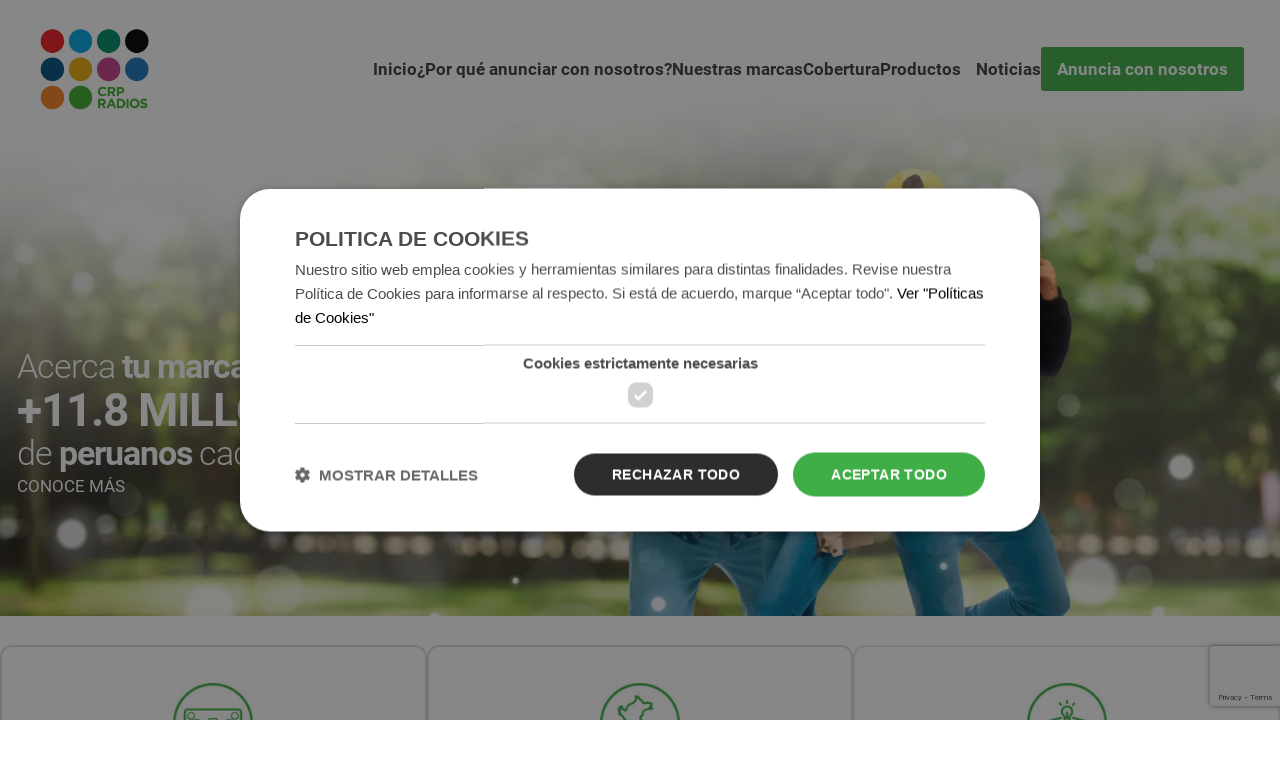

--- FILE ---
content_type: text/html; charset=UTF-8
request_url: https://crpradios.pe/
body_size: 41884
content:
<!DOCTYPE html>
<html lang="es">
<head>
	<meta charset="UTF-8" />
	<meta name="viewport" content="width=device-width, initial-scale=1" />
<meta name='robots' content='index, follow, max-image-preview:large, max-snippet:-1, max-video-preview:-1' />

	<!-- This site is optimized with the Yoast SEO plugin v26.7 - https://yoast.com/wordpress/plugins/seo/ -->
	<meta name="description" content="Somos el grupo radial musical líder en audiencia y entretenimiento que llega a todo el Perú. Con 9 radios y más de 50 años en el mercado, conectamos tu marca con tu público objetivo, permitiéndote alcanzar tus metas de comunicación. Nuestras marcas: Ritmo Romántica, Nueva Q, La Inolvidable, Moda, Radiomar, Planeta, Mágica, Inca Sat y Bienestar." />
	<link rel="canonical" href="https://crpradios.pe/" />
	<link rel="next" href="https://crpradios.pe/page/2/" />
	<meta property="og:locale" content="es_ES" />
	<meta property="og:type" content="website" />
	<meta property="og:title" content="CRP Radios, conectamos" />
	<meta property="og:description" content="Somos el grupo radial musical líder en audiencia y entretenimiento que llega a todo el Perú. Con 9 radios y más de 50 años en el mercado, conectamos tu marca con tu público objetivo, permitiéndote alcanzar tus metas de comunicación. Nuestras marcas: Ritmo Romántica, Nueva Q, La Inolvidable, Moda, Radiomar, Planeta, Mágica, Inca Sat y Bienestar." />
	<meta property="og:url" content="https://crpradios.pe/" />
	<meta property="og:site_name" content="CRP Radios, conectamos" />
	<meta property="og:image" content="https://i0.wp.com/crpradios.pe/wp-content/uploads/2023/09/img-compartir-crp.png?fit=1200%2C630&ssl=1" />
	<meta property="og:image:width" content="1200" />
	<meta property="og:image:height" content="630" />
	<meta property="og:image:type" content="image/png" />
	<meta name="twitter:card" content="summary_large_image" />
	<meta name="twitter:site" content="@CrpRadios" />
	<script type="application/ld+json" class="yoast-schema-graph">{"@context":"https://schema.org","@graph":[{"@type":"CollectionPage","@id":"https://crpradios.pe/","url":"https://crpradios.pe/","name":"CRP Radios, conectamos - Somos el grupo radial musical líder en audiencia y entretenimiento que llega a todo el Perú. Con 9 radios y más de 50 años en el mercado, conectamos tu marca con tu público objetivo, permitiéndote alcanzar tus metas de comunicación. Nuestras marcas: Ritmo Romántica, Nueva Q, La Inolvidable, Moda, Radiomar, Planeta, Mágica, Inca Sat y Bienestar.","isPartOf":{"@id":"https://crpradios.pe/#website"},"about":{"@id":"https://crpradios.pe/#organization"},"description":"Somos el grupo radial musical líder en audiencia y entretenimiento que llega a todo el Perú. Con 9 radios y más de 50 años en el mercado, conectamos tu marca con tu público objetivo, permitiéndote alcanzar tus metas de comunicación. Nuestras marcas: Ritmo Romántica, Nueva Q, La Inolvidable, Moda, Radiomar, Planeta, Mágica, Inca Sat y Bienestar.","breadcrumb":{"@id":"https://crpradios.pe/#breadcrumb"},"inLanguage":"es"},{"@type":"BreadcrumbList","@id":"https://crpradios.pe/#breadcrumb","itemListElement":[{"@type":"ListItem","position":1,"name":"Portada"}]},{"@type":"WebSite","@id":"https://crpradios.pe/#website","url":"https://crpradios.pe/","name":"CRP RADIOS - Conectamos","description":"Somos el grupo radial musical líder en audiencia y entretenimiento que llega a todo el Perú. Con 9 radios y más de 50 años en el mercado, conectamos tu marca con tu público objetivo, permitiéndote alcanzar tus metas de comunicación. Nuestras marcas: Ritmo Romántica, Nueva Q, La Inolvidable, Moda, Radiomar, Planeta, Mágica, Inca Sat y Bienestar.","publisher":{"@id":"https://crpradios.pe/#organization"},"alternateName":"Corporación radial del Perú","potentialAction":[{"@type":"SearchAction","target":{"@type":"EntryPoint","urlTemplate":"https://crpradios.pe/?s={search_term_string}"},"query-input":{"@type":"PropertyValueSpecification","valueRequired":true,"valueName":"search_term_string"}}],"inLanguage":"es"},{"@type":"Organization","@id":"https://crpradios.pe/#organization","name":"CRP RADIOS - Conectamos","url":"https://crpradios.pe/","logo":{"@type":"ImageObject","inLanguage":"es","@id":"https://crpradios.pe/#/schema/logo/image/","url":"https://i0.wp.com/crpradios.pe/wp-content/uploads/2023/08/logo-crp.png?fit=800%2C620&ssl=1","contentUrl":"https://i0.wp.com/crpradios.pe/wp-content/uploads/2023/08/logo-crp.png?fit=800%2C620&ssl=1","width":800,"height":620,"caption":"CRP RADIOS - Conectamos"},"image":{"@id":"https://crpradios.pe/#/schema/logo/image/"},"sameAs":["https://www.facebook.com/crpradiosperu","https://x.com/CrpRadios","https://www.linkedin.com/company/crp-radios/mycompany/","https://www.instagram.com/crpradios/","https://www.tiktok.com/@crp.radios"]}]}</script>
	<!-- / Yoast SEO plugin. -->


<title>CRP Radios, conectamos - Somos el grupo radial musical líder en audiencia y entretenimiento que llega a todo el Perú. Con 9 radios y más de 50 años en el mercado, conectamos tu marca con tu público objetivo, permitiéndote alcanzar tus metas de comunicación. Nuestras marcas: Ritmo Romántica, Nueva Q, La Inolvidable, Moda, Radiomar, Planeta, Mágica, Inca Sat y Bienestar.</title>
<link rel='dns-prefetch' href='//secure.gravatar.com' />
<link rel='dns-prefetch' href='//stats.wp.com' />
<link rel='dns-prefetch' href='//cdnjs.cloudflare.com' />
<link rel='dns-prefetch' href='//widgets.wp.com' />
<link rel='dns-prefetch' href='//jetpack.wordpress.com' />
<link rel='dns-prefetch' href='//s0.wp.com' />
<link rel='dns-prefetch' href='//public-api.wordpress.com' />
<link rel='dns-prefetch' href='//0.gravatar.com' />
<link rel='dns-prefetch' href='//1.gravatar.com' />
<link rel='dns-prefetch' href='//2.gravatar.com' />
<link rel='preconnect' href='//i0.wp.com' />
<link rel='preconnect' href='//c0.wp.com' />
<link rel="alternate" type="application/rss+xml" title="CRP Radios, conectamos &raquo; Feed" href="https://crpradios.pe/feed/" />
<link rel="alternate" type="application/rss+xml" title="CRP Radios, conectamos &raquo; Feed de los comentarios" href="https://crpradios.pe/comments/feed/" />
<link rel='stylesheet' id='all-css-37e6488d9ed50834863813fe28641bfb' href='https://crpradios.pe/_static/??-eJylUstuAjEM/KGGCCoBl6qfUmUdE1zykp2w5e+bXV49lGXV3uKMZ5wZp88KUiwYiy57DCg6sTORQEkxX5oi6Oyro3gHOp/gIKqr0XrUIKKN94tAcdHOL/1d8Ep0tZUdstNdJW+1lJNvg0Yd5aljwycdzZGcKZTiGf+XGKQj8u86f3c5+ayhNlDULnFQm0HRV9vm3IjyiNln2G0UoyVGKBdXRgSL6B2PzVYJMOUyx8ts05cRE/t7wupTghQCMjxM5RNLNnDQH0PC50S19JSRnzFCsnXYKxhOVdBfAXW9mCtQyKNVrlnE9jEmqrmCng745DM4NnlP0Sj0LcFYEivYGy6iTNvliMrPJG/9Y9eg+h7elpv1erldva6233jhZMU=' type='text/css' media='all' />
<style id='organic-stax-woocommerce-style-inline-css'>
@font-face {
			font-family: "star";
			src: url("https://crpradios.pe/wp-content/plugins/woocommerce/assets/fonts/star.eot");
			src: url("https://crpradios.pe/wp-content/plugins/woocommerce/assets/fonts/star.eot?#iefix") format("embedded-opentype"),
				url("https://crpradios.pe/wp-content/plugins/woocommerce/assets/fonts/star.woff") format("woff"),
				url("https://crpradios.pe/wp-content/plugins/woocommerce/assets/fonts/star.ttf") format("truetype"),
				url("https://crpradios.pe/wp-content/plugins/woocommerce/assets/fonts/star.svg#star") format("svg");
			font-weight: normal;
			font-style: normal;
		}
/*# sourceURL=organic-stax-woocommerce-style-inline-css */
</style>
<style id='wp-img-auto-sizes-contain-inline-css'>
img:is([sizes=auto i],[sizes^="auto," i]){contain-intrinsic-size:3000px 1500px}
/*# sourceURL=wp-img-auto-sizes-contain-inline-css */
</style>
<style id='wp-block-site-logo-inline-css'>
.wp-block-site-logo{box-sizing:border-box;line-height:0}.wp-block-site-logo a{display:inline-block;line-height:0}.wp-block-site-logo.is-default-size img{height:auto;width:120px}.wp-block-site-logo img{height:auto;max-width:100%}.wp-block-site-logo a,.wp-block-site-logo img{border-radius:inherit}.wp-block-site-logo.aligncenter{margin-left:auto;margin-right:auto;text-align:center}:root :where(.wp-block-site-logo.is-style-rounded){border-radius:9999px}
/*# sourceURL=https://crpradios.pe/wp-content/plugins/gutenberg/build/styles/block-library/site-logo/style.css */
</style>
<style id='wp-block-image-inline-css'>
.wp-block-image>a,.wp-block-image>figure>a{display:inline-block}.wp-block-image img{box-sizing:border-box;height:auto;max-width:100%;vertical-align:bottom}@media not (prefers-reduced-motion){.wp-block-image img.hide{visibility:hidden}.wp-block-image img.show{animation:show-content-image .4s}}.wp-block-image[style*=border-radius] img,.wp-block-image[style*=border-radius]>a{border-radius:inherit}.wp-block-image.has-custom-border img{box-sizing:border-box}.wp-block-image.aligncenter{text-align:center}.wp-block-image.alignfull>a,.wp-block-image.alignwide>a{width:100%}.wp-block-image.alignfull img,.wp-block-image.alignwide img{height:auto;width:100%}.wp-block-image .aligncenter,.wp-block-image .alignleft,.wp-block-image .alignright,.wp-block-image.aligncenter,.wp-block-image.alignleft,.wp-block-image.alignright{display:table}.wp-block-image .aligncenter>figcaption,.wp-block-image .alignleft>figcaption,.wp-block-image .alignright>figcaption,.wp-block-image.aligncenter>figcaption,.wp-block-image.alignleft>figcaption,.wp-block-image.alignright>figcaption{caption-side:bottom;display:table-caption}.wp-block-image .alignleft{float:left;margin:.5em 1em .5em 0}.wp-block-image .alignright{float:right;margin:.5em 0 .5em 1em}.wp-block-image .aligncenter{margin-left:auto;margin-right:auto}.wp-block-image :where(figcaption){margin-bottom:1em;margin-top:.5em}.wp-block-image.is-style-circle-mask img{border-radius:9999px}@supports ((-webkit-mask-image:none) or (mask-image:none)) or (-webkit-mask-image:none){.wp-block-image.is-style-circle-mask img{border-radius:0;-webkit-mask-image:url('data:image/svg+xml;utf8,<svg viewBox="0 0 100 100" xmlns="http://www.w3.org/2000/svg"><circle cx="50" cy="50" r="50"/></svg>');mask-image:url('data:image/svg+xml;utf8,<svg viewBox="0 0 100 100" xmlns="http://www.w3.org/2000/svg"><circle cx="50" cy="50" r="50"/></svg>');mask-mode:alpha;-webkit-mask-position:center;mask-position:center;-webkit-mask-repeat:no-repeat;mask-repeat:no-repeat;-webkit-mask-size:contain;mask-size:contain}}:root :where(.wp-block-image.is-style-rounded img,.wp-block-image .is-style-rounded img){border-radius:9999px}.wp-block-image figure{margin:0}.wp-lightbox-container{display:flex;flex-direction:column;position:relative}.wp-lightbox-container img{cursor:zoom-in}.wp-lightbox-container img:hover+button{opacity:1}.wp-lightbox-container button{align-items:center;backdrop-filter:blur(16px) saturate(180%);background-color:#5a5a5a40;border:none;border-radius:4px;cursor:zoom-in;display:flex;height:20px;justify-content:center;opacity:0;padding:0;position:absolute;right:16px;text-align:center;top:16px;width:20px;z-index:100}@media not (prefers-reduced-motion){.wp-lightbox-container button{transition:opacity .2s ease}}.wp-lightbox-container button:focus-visible{outline:3px auto #5a5a5a40;outline:3px auto -webkit-focus-ring-color;outline-offset:3px}.wp-lightbox-container button:hover{cursor:pointer;opacity:1}.wp-lightbox-container button:focus{opacity:1}.wp-lightbox-container button:focus,.wp-lightbox-container button:hover,.wp-lightbox-container button:not(:hover):not(:active):not(.has-background){background-color:#5a5a5a40;border:none}.wp-lightbox-overlay{box-sizing:border-box;cursor:zoom-out;height:100vh;left:0;overflow:hidden;position:fixed;top:0;visibility:hidden;width:100%;z-index:100000}.wp-lightbox-overlay .close-button{align-items:center;cursor:pointer;display:flex;justify-content:center;min-height:40px;min-width:40px;padding:0;position:absolute;right:calc(env(safe-area-inset-right) + 16px);top:calc(env(safe-area-inset-top) + 16px);z-index:5000000}.wp-lightbox-overlay .close-button:focus,.wp-lightbox-overlay .close-button:hover,.wp-lightbox-overlay .close-button:not(:hover):not(:active):not(.has-background){background:none;border:none}.wp-lightbox-overlay .lightbox-image-container{height:var(--wp--lightbox-container-height);left:50%;overflow:hidden;position:absolute;top:50%;transform:translate(-50%,-50%);transform-origin:top left;width:var(--wp--lightbox-container-width);z-index:9999999999}.wp-lightbox-overlay .wp-block-image{align-items:center;box-sizing:border-box;display:flex;height:100%;justify-content:center;margin:0;position:relative;transform-origin:0 0;width:100%;z-index:3000000}.wp-lightbox-overlay .wp-block-image img{height:var(--wp--lightbox-image-height);min-height:var(--wp--lightbox-image-height);min-width:var(--wp--lightbox-image-width);width:var(--wp--lightbox-image-width)}.wp-lightbox-overlay .wp-block-image figcaption{display:none}.wp-lightbox-overlay button{background:none;border:none}.wp-lightbox-overlay .scrim{background-color:#fff;height:100%;opacity:.9;position:absolute;width:100%;z-index:2000000}.wp-lightbox-overlay.active{visibility:visible}@media not (prefers-reduced-motion){.wp-lightbox-overlay.active{animation:turn-on-visibility .25s both}.wp-lightbox-overlay.active img{animation:turn-on-visibility .35s both}.wp-lightbox-overlay.show-closing-animation:not(.active){animation:turn-off-visibility .35s both}.wp-lightbox-overlay.show-closing-animation:not(.active) img{animation:turn-off-visibility .25s both}.wp-lightbox-overlay.zoom.active{animation:none;opacity:1;visibility:visible}.wp-lightbox-overlay.zoom.active .lightbox-image-container{animation:lightbox-zoom-in .4s}.wp-lightbox-overlay.zoom.active .lightbox-image-container img{animation:none}.wp-lightbox-overlay.zoom.active .scrim{animation:turn-on-visibility .4s forwards}.wp-lightbox-overlay.zoom.show-closing-animation:not(.active){animation:none}.wp-lightbox-overlay.zoom.show-closing-animation:not(.active) .lightbox-image-container{animation:lightbox-zoom-out .4s}.wp-lightbox-overlay.zoom.show-closing-animation:not(.active) .lightbox-image-container img{animation:none}.wp-lightbox-overlay.zoom.show-closing-animation:not(.active) .scrim{animation:turn-off-visibility .4s forwards}}@keyframes show-content-image{0%{visibility:hidden}99%{visibility:hidden}to{visibility:visible}}@keyframes turn-on-visibility{0%{opacity:0}to{opacity:1}}@keyframes turn-off-visibility{0%{opacity:1;visibility:visible}99%{opacity:0;visibility:visible}to{opacity:0;visibility:hidden}}@keyframes lightbox-zoom-in{0%{transform:translate(calc((-100vw + var(--wp--lightbox-scrollbar-width))/2 + var(--wp--lightbox-initial-left-position)),calc(-50vh + var(--wp--lightbox-initial-top-position))) scale(var(--wp--lightbox-scale))}to{transform:translate(-50%,-50%) scale(1)}}@keyframes lightbox-zoom-out{0%{transform:translate(-50%,-50%) scale(1);visibility:visible}99%{visibility:visible}to{transform:translate(calc((-100vw + var(--wp--lightbox-scrollbar-width))/2 + var(--wp--lightbox-initial-left-position)),calc(-50vh + var(--wp--lightbox-initial-top-position))) scale(var(--wp--lightbox-scale));visibility:hidden}}
/*# sourceURL=https://crpradios.pe/wp-content/plugins/gutenberg/build/styles/block-library/image/style.css */
</style>
<style id='wp-block-image-theme-inline-css'>
:root :where(.wp-block-image figcaption){color:#555;font-size:13px;text-align:center}.is-dark-theme :root :where(.wp-block-image figcaption){color:#ffffffa6}.wp-block-image{margin:0 0 1em}
/*# sourceURL=https://crpradios.pe/wp-content/plugins/gutenberg/build/styles/block-library/image/theme.css */
</style>
<style id='wp-block-group-inline-css'>
.wp-block-group{box-sizing:border-box}:where(.wp-block-group.wp-block-group-is-layout-constrained){position:relative}
/*# sourceURL=https://crpradios.pe/wp-content/plugins/gutenberg/build/styles/block-library/group/style.css */
</style>
<style id='wp-block-group-theme-inline-css'>
:where(.wp-block-group.has-background){padding:1.25em 2.375em}
/*# sourceURL=https://crpradios.pe/wp-content/plugins/gutenberg/build/styles/block-library/group/theme.css */
</style>
<style id='wp-block-navigation-link-inline-css'>
.wp-block-navigation .wp-block-navigation-item__label{overflow-wrap:break-word}.wp-block-navigation .wp-block-navigation-item__description{display:none}.link-ui-tools{outline:1px solid #f0f0f0;padding:8px}.link-ui-block-inserter{padding-top:8px}.link-ui-block-inserter__back{margin-left:8px;text-transform:uppercase}
/*# sourceURL=https://crpradios.pe/wp-content/plugins/gutenberg/build/styles/block-library/navigation-link/style.css */
</style>
<style id='wp-block-template-part-theme-inline-css'>
:root :where(.wp-block-template-part.has-background){margin-bottom:0;margin-top:0;padding:1.25em 2.375em}
/*# sourceURL=https://crpradios.pe/wp-content/plugins/gutenberg/build/styles/block-library/template-part/theme.css */
</style>
<style id='wp-block-spacer-inline-css'>
.wp-block-spacer{clear:both}
/*# sourceURL=https://crpradios.pe/wp-content/plugins/gutenberg/build/styles/block-library/spacer/style.css */
</style>
<style id='wp-block-heading-inline-css'>
h1:where(.wp-block-heading).has-background,h2:where(.wp-block-heading).has-background,h3:where(.wp-block-heading).has-background,h4:where(.wp-block-heading).has-background,h5:where(.wp-block-heading).has-background,h6:where(.wp-block-heading).has-background{padding:1.25em 2.375em}h1.has-text-align-left[style*=writing-mode]:where([style*=vertical-lr]),h1.has-text-align-right[style*=writing-mode]:where([style*=vertical-rl]),h2.has-text-align-left[style*=writing-mode]:where([style*=vertical-lr]),h2.has-text-align-right[style*=writing-mode]:where([style*=vertical-rl]),h3.has-text-align-left[style*=writing-mode]:where([style*=vertical-lr]),h3.has-text-align-right[style*=writing-mode]:where([style*=vertical-rl]),h4.has-text-align-left[style*=writing-mode]:where([style*=vertical-lr]),h4.has-text-align-right[style*=writing-mode]:where([style*=vertical-rl]),h5.has-text-align-left[style*=writing-mode]:where([style*=vertical-lr]),h5.has-text-align-right[style*=writing-mode]:where([style*=vertical-rl]),h6.has-text-align-left[style*=writing-mode]:where([style*=vertical-lr]),h6.has-text-align-right[style*=writing-mode]:where([style*=vertical-rl]){rotate:180deg}
/*# sourceURL=https://crpradios.pe/wp-content/plugins/gutenberg/build/styles/block-library/heading/style.css */
</style>
<style id='wp-block-button-inline-css'>
.wp-block-button__link{align-content:center;box-sizing:border-box;cursor:pointer;display:inline-block;height:100%;text-align:center;word-break:break-word}.wp-block-button__link.aligncenter{text-align:center}.wp-block-button__link.alignright{text-align:right}:where(.wp-block-button__link){border-radius:9999px;box-shadow:none;padding:calc(.667em + 2px) calc(1.333em + 2px);text-decoration:none}.wp-block-button[style*=text-decoration] .wp-block-button__link{text-decoration:inherit}.wp-block-buttons>.wp-block-button.has-custom-width{max-width:none}.wp-block-buttons>.wp-block-button.has-custom-width .wp-block-button__link{width:100%}.wp-block-buttons>.wp-block-button.has-custom-font-size .wp-block-button__link{font-size:inherit}.wp-block-buttons>.wp-block-button.wp-block-button__width-25{width:calc(25% - var(--wp--style--block-gap, .5em)*.75)}.wp-block-buttons>.wp-block-button.wp-block-button__width-50{width:calc(50% - var(--wp--style--block-gap, .5em)*.5)}.wp-block-buttons>.wp-block-button.wp-block-button__width-75{width:calc(75% - var(--wp--style--block-gap, .5em)*.25)}.wp-block-buttons>.wp-block-button.wp-block-button__width-100{flex-basis:100%;width:100%}.wp-block-buttons.is-vertical>.wp-block-button.wp-block-button__width-25{width:25%}.wp-block-buttons.is-vertical>.wp-block-button.wp-block-button__width-50{width:50%}.wp-block-buttons.is-vertical>.wp-block-button.wp-block-button__width-75{width:75%}.wp-block-button.is-style-squared,.wp-block-button__link.wp-block-button.is-style-squared{border-radius:0}.wp-block-button.no-border-radius,.wp-block-button__link.no-border-radius{border-radius:0!important}:root :where(.wp-block-button .wp-block-button__link.is-style-outline),:root :where(.wp-block-button.is-style-outline>.wp-block-button__link){border:2px solid;padding:.667em 1.333em}:root :where(.wp-block-button .wp-block-button__link.is-style-outline:not(.has-text-color)),:root :where(.wp-block-button.is-style-outline>.wp-block-button__link:not(.has-text-color)){color:currentColor}:root :where(.wp-block-button .wp-block-button__link.is-style-outline:not(.has-background)),:root :where(.wp-block-button.is-style-outline>.wp-block-button__link:not(.has-background)){background-color:initial;background-image:none}
/*# sourceURL=https://crpradios.pe/wp-content/plugins/gutenberg/build/styles/block-library/button/style.css */
</style>
<style id='wp-block-buttons-inline-css'>
.wp-block-buttons{box-sizing:border-box}.wp-block-buttons.is-vertical{flex-direction:column}.wp-block-buttons.is-vertical>.wp-block-button:last-child{margin-bottom:0}.wp-block-buttons>.wp-block-button{display:inline-block;margin:0}.wp-block-buttons.is-content-justification-left{justify-content:flex-start}.wp-block-buttons.is-content-justification-left.is-vertical{align-items:flex-start}.wp-block-buttons.is-content-justification-center{justify-content:center}.wp-block-buttons.is-content-justification-center.is-vertical{align-items:center}.wp-block-buttons.is-content-justification-right{justify-content:flex-end}.wp-block-buttons.is-content-justification-right.is-vertical{align-items:flex-end}.wp-block-buttons.is-content-justification-space-between{justify-content:space-between}.wp-block-buttons.aligncenter{text-align:center}.wp-block-buttons:not(.is-content-justification-space-between,.is-content-justification-right,.is-content-justification-left,.is-content-justification-center) .wp-block-button.aligncenter{margin-left:auto;margin-right:auto;width:100%}.wp-block-buttons[style*=text-decoration] .wp-block-button,.wp-block-buttons[style*=text-decoration] .wp-block-button__link{text-decoration:inherit}.wp-block-buttons.has-custom-font-size .wp-block-button__link{font-size:inherit}.wp-block-buttons .wp-block-button__link{width:100%}.wp-block-button.aligncenter{text-align:center}
/*# sourceURL=https://crpradios.pe/wp-content/plugins/gutenberg/build/styles/block-library/buttons/style.css */
</style>
<style id='wp-block-columns-inline-css'>
.wp-block-columns{box-sizing:border-box;display:flex;flex-wrap:wrap!important}@media (min-width:782px){.wp-block-columns{flex-wrap:nowrap!important}}.wp-block-columns{align-items:normal!important}.wp-block-columns.are-vertically-aligned-top{align-items:flex-start}.wp-block-columns.are-vertically-aligned-center{align-items:center}.wp-block-columns.are-vertically-aligned-bottom{align-items:flex-end}@media (max-width:781px){.wp-block-columns:not(.is-not-stacked-on-mobile)>.wp-block-column{flex-basis:100%!important}}@media (min-width:782px){.wp-block-columns:not(.is-not-stacked-on-mobile)>.wp-block-column{flex-basis:0;flex-grow:1}.wp-block-columns:not(.is-not-stacked-on-mobile)>.wp-block-column[style*=flex-basis]{flex-grow:0}}.wp-block-columns.is-not-stacked-on-mobile{flex-wrap:nowrap!important}.wp-block-columns.is-not-stacked-on-mobile>.wp-block-column{flex-basis:0;flex-grow:1}.wp-block-columns.is-not-stacked-on-mobile>.wp-block-column[style*=flex-basis]{flex-grow:0}:where(.wp-block-columns){margin-bottom:1.75em}:where(.wp-block-columns.has-background){padding:1.25em 2.375em}.wp-block-column{flex-grow:1;min-width:0;overflow-wrap:break-word;word-break:break-word}.wp-block-column.is-vertically-aligned-top{align-self:flex-start}.wp-block-column.is-vertically-aligned-center{align-self:center}.wp-block-column.is-vertically-aligned-bottom{align-self:flex-end}.wp-block-column.is-vertically-aligned-stretch{align-self:stretch}.wp-block-column.is-vertically-aligned-bottom,.wp-block-column.is-vertically-aligned-center,.wp-block-column.is-vertically-aligned-top{width:100%}
/*# sourceURL=https://crpradios.pe/wp-content/plugins/gutenberg/build/styles/block-library/columns/style.css */
</style>
<style id='wp-block-paragraph-inline-css'>
.is-small-text{font-size:.875em}.is-regular-text{font-size:1em}.is-large-text{font-size:2.25em}.is-larger-text{font-size:3em}.has-drop-cap:not(:focus):first-letter{float:left;font-size:8.4em;font-style:normal;font-weight:100;line-height:.68;margin:.05em .1em 0 0;text-transform:uppercase}body.rtl .has-drop-cap:not(:focus):first-letter{float:none;margin-left:.1em}p.has-drop-cap.has-background{overflow:hidden}:root :where(p.has-background){padding:1.25em 2.375em}:where(p.has-text-color:not(.has-link-color)) a{color:inherit}p.has-text-align-left[style*="writing-mode:vertical-lr"],p.has-text-align-right[style*="writing-mode:vertical-rl"]{rotate:180deg}
/*# sourceURL=https://crpradios.pe/wp-content/plugins/gutenberg/build/styles/block-library/paragraph/style.css */
</style>
<style id='jetpack-block-rating-star-inline-css'>
.wp-block-jetpack-rating-star{line-height:0;margin-bottom:1.5em;stroke-width:0}.wp-block-jetpack-rating-star .is-rating-unfilled{fill-opacity:.33}.wp-block-jetpack-rating-star .jetpack-ratings-button{border-radius:2px;display:inline-flex;margin-inline-end:.3em}.wp-block-jetpack-rating-star .jetpack-ratings-button:focus{box-shadow:0 0 0 1px currentColor;outline:2px solid #0000}.wp-block-jetpack-rating-star>p{border:0;clip:rect(1px,1px,1px,1px);clip-path:inset(50%);height:1px;margin:-1px;overflow:hidden;padding:0;position:absolute;width:1px;word-wrap:normal!important}.wp-block-jetpack-rating-star>span{display:inline-flex!important;margin-inline-end:.3em}.wp-block-jetpack-rating-star .jetpack-ratings-button span,.wp-block-jetpack-rating-star>span span{display:inline-flex;flex-shrink:0;overflow:hidden;width:12px}.wp-block-jetpack-rating-star .jetpack-ratings-button span svg,.wp-block-jetpack-rating-star>span span svg{flex-shrink:0}.wp-block-jetpack-rating-star .jetpack-ratings-button span:nth-child(2n),.wp-block-jetpack-rating-star>span span:nth-child(2n){justify-content:flex-end}.wp-block-jetpack-rating-star svg{display:inline-block!important;max-width:none!important}.wp-block-jetpack-rating-star.is-style-outlined{stroke-width:2px}.wp-block-jetpack-rating-star.is-style-outlined .is-rating-unfilled{fill:#0000}
/*# sourceURL=https://crpradios.pe/wp-content/plugins/jetpack/_inc/blocks/rating-star/view.css?minify=false */
</style>
<style id='wp-block-post-featured-image-inline-css'>
.wp-block-post-featured-image{margin-left:0;margin-right:0}.wp-block-post-featured-image a{display:block;height:100%}.wp-block-post-featured-image :where(img){box-sizing:border-box;height:auto;max-width:100%;vertical-align:bottom;width:100%}.wp-block-post-featured-image.alignfull img,.wp-block-post-featured-image.alignwide img{width:100%}.wp-block-post-featured-image .wp-block-post-featured-image__overlay.has-background-dim{background-color:#000;inset:0;position:absolute}.wp-block-post-featured-image{position:relative}.wp-block-post-featured-image .wp-block-post-featured-image__overlay.has-background-gradient{background-color:initial}.wp-block-post-featured-image .wp-block-post-featured-image__overlay.has-background-dim-0{opacity:0}.wp-block-post-featured-image .wp-block-post-featured-image__overlay.has-background-dim-10{opacity:.1}.wp-block-post-featured-image .wp-block-post-featured-image__overlay.has-background-dim-20{opacity:.2}.wp-block-post-featured-image .wp-block-post-featured-image__overlay.has-background-dim-30{opacity:.3}.wp-block-post-featured-image .wp-block-post-featured-image__overlay.has-background-dim-40{opacity:.4}.wp-block-post-featured-image .wp-block-post-featured-image__overlay.has-background-dim-50{opacity:.5}.wp-block-post-featured-image .wp-block-post-featured-image__overlay.has-background-dim-60{opacity:.6}.wp-block-post-featured-image .wp-block-post-featured-image__overlay.has-background-dim-70{opacity:.7}.wp-block-post-featured-image .wp-block-post-featured-image__overlay.has-background-dim-80{opacity:.8}.wp-block-post-featured-image .wp-block-post-featured-image__overlay.has-background-dim-90{opacity:.9}.wp-block-post-featured-image .wp-block-post-featured-image__overlay.has-background-dim-100{opacity:1}.wp-block-post-featured-image:where(.alignleft,.alignright){width:100%}
/*# sourceURL=https://crpradios.pe/wp-content/plugins/gutenberg/build/styles/block-library/post-featured-image/style.css */
</style>
<style id='wp-block-post-date-inline-css'>
.wp-block-post-date{box-sizing:border-box}
/*# sourceURL=https://crpradios.pe/wp-content/plugins/gutenberg/build/styles/block-library/post-date/style.css */
</style>
<style id='wp-block-post-terms-inline-css'>
.wp-block-post-terms{box-sizing:border-box}.wp-block-post-terms .wp-block-post-terms__separator{white-space:pre-wrap}
/*# sourceURL=https://crpradios.pe/wp-content/plugins/gutenberg/build/styles/block-library/post-terms/style.css */
</style>
<style id='wp-block-post-title-inline-css'>
.wp-block-post-title{box-sizing:border-box;word-break:break-word}.wp-block-post-title :where(a){display:inline-block;font-family:inherit;font-size:inherit;font-style:inherit;font-weight:inherit;letter-spacing:inherit;line-height:inherit;text-decoration:inherit}
/*# sourceURL=https://crpradios.pe/wp-content/plugins/gutenberg/build/styles/block-library/post-title/style.css */
</style>
<style id='wp-block-post-template-inline-css'>
.wp-block-post-template{box-sizing:border-box;list-style:none;margin-bottom:0;margin-top:0;max-width:100%;padding:0}.wp-block-post-template.is-flex-container{display:flex;flex-direction:row;flex-wrap:wrap;gap:1.25em}.wp-block-post-template.is-flex-container>li{margin:0;width:100%}@media (min-width:600px){.wp-block-post-template.is-flex-container.is-flex-container.columns-2>li{width:calc(50% - .625em)}.wp-block-post-template.is-flex-container.is-flex-container.columns-3>li{width:calc(33.33333% - .83333em)}.wp-block-post-template.is-flex-container.is-flex-container.columns-4>li{width:calc(25% - .9375em)}.wp-block-post-template.is-flex-container.is-flex-container.columns-5>li{width:calc(20% - 1em)}.wp-block-post-template.is-flex-container.is-flex-container.columns-6>li{width:calc(16.66667% - 1.04167em)}}@media (max-width:600px){.wp-block-post-template-is-layout-grid.wp-block-post-template-is-layout-grid.wp-block-post-template-is-layout-grid.wp-block-post-template-is-layout-grid{grid-template-columns:1fr}}.wp-block-post-template-is-layout-constrained>li>.alignright,.wp-block-post-template-is-layout-flow>li>.alignright{float:right;margin-inline-end:0;margin-inline-start:2em}.wp-block-post-template-is-layout-constrained>li>.alignleft,.wp-block-post-template-is-layout-flow>li>.alignleft{float:left;margin-inline-end:2em;margin-inline-start:0}.wp-block-post-template-is-layout-constrained>li>.aligncenter,.wp-block-post-template-is-layout-flow>li>.aligncenter{margin-inline-end:auto;margin-inline-start:auto}
/*# sourceURL=https://crpradios.pe/wp-content/plugins/gutenberg/build/styles/block-library/post-template/style.css */
</style>
<style id='wp-block-list-inline-css'>
ol,ul{box-sizing:border-box}:root :where(.wp-block-list.has-background){padding:1.25em 2.375em}
/*# sourceURL=https://crpradios.pe/wp-content/plugins/gutenberg/build/styles/block-library/list/style.css */
</style>
<style id='wp-block-social-links-inline-css'>
.wp-block-social-links{background:none;box-sizing:border-box;margin-left:0;padding-left:0;padding-right:0;text-indent:0}.wp-block-social-links .wp-social-link a,.wp-block-social-links .wp-social-link a:hover{border-bottom:0;box-shadow:none;text-decoration:none}.wp-block-social-links .wp-social-link svg{height:1em;width:1em}.wp-block-social-links .wp-social-link span:not(.screen-reader-text){font-size:.65em;margin-left:.5em;margin-right:.5em}.wp-block-social-links.has-small-icon-size{font-size:16px}.wp-block-social-links,.wp-block-social-links.has-normal-icon-size{font-size:24px}.wp-block-social-links.has-large-icon-size{font-size:36px}.wp-block-social-links.has-huge-icon-size{font-size:48px}.wp-block-social-links.aligncenter{display:flex;justify-content:center}.wp-block-social-links.alignright{justify-content:flex-end}.wp-block-social-link{border-radius:9999px;display:block}@media not (prefers-reduced-motion){.wp-block-social-link{transition:transform .1s ease}}.wp-block-social-link{height:auto}.wp-block-social-link a{align-items:center;display:flex;line-height:0}.wp-block-social-link:hover{transform:scale(1.1)}.wp-block-social-links .wp-block-social-link.wp-social-link{display:inline-block;margin:0;padding:0}.wp-block-social-links .wp-block-social-link.wp-social-link .wp-block-social-link-anchor,.wp-block-social-links .wp-block-social-link.wp-social-link .wp-block-social-link-anchor svg,.wp-block-social-links .wp-block-social-link.wp-social-link .wp-block-social-link-anchor:active,.wp-block-social-links .wp-block-social-link.wp-social-link .wp-block-social-link-anchor:hover,.wp-block-social-links .wp-block-social-link.wp-social-link .wp-block-social-link-anchor:visited{fill:currentColor;color:currentColor}:where(.wp-block-social-links:not(.is-style-logos-only)) .wp-social-link{background-color:#f0f0f0;color:#444}:where(.wp-block-social-links:not(.is-style-logos-only)) .wp-social-link-amazon{background-color:#f90;color:#fff}:where(.wp-block-social-links:not(.is-style-logos-only)) .wp-social-link-bandcamp{background-color:#1ea0c3;color:#fff}:where(.wp-block-social-links:not(.is-style-logos-only)) .wp-social-link-behance{background-color:#0757fe;color:#fff}:where(.wp-block-social-links:not(.is-style-logos-only)) .wp-social-link-bluesky{background-color:#0a7aff;color:#fff}:where(.wp-block-social-links:not(.is-style-logos-only)) .wp-social-link-codepen{background-color:#1e1f26;color:#fff}:where(.wp-block-social-links:not(.is-style-logos-only)) .wp-social-link-deviantart{background-color:#02e49b;color:#fff}:where(.wp-block-social-links:not(.is-style-logos-only)) .wp-social-link-discord{background-color:#5865f2;color:#fff}:where(.wp-block-social-links:not(.is-style-logos-only)) .wp-social-link-dribbble{background-color:#e94c89;color:#fff}:where(.wp-block-social-links:not(.is-style-logos-only)) .wp-social-link-dropbox{background-color:#4280ff;color:#fff}:where(.wp-block-social-links:not(.is-style-logos-only)) .wp-social-link-etsy{background-color:#f45800;color:#fff}:where(.wp-block-social-links:not(.is-style-logos-only)) .wp-social-link-facebook{background-color:#0866ff;color:#fff}:where(.wp-block-social-links:not(.is-style-logos-only)) .wp-social-link-fivehundredpx{background-color:#000;color:#fff}:where(.wp-block-social-links:not(.is-style-logos-only)) .wp-social-link-flickr{background-color:#0461dd;color:#fff}:where(.wp-block-social-links:not(.is-style-logos-only)) .wp-social-link-foursquare{background-color:#e65678;color:#fff}:where(.wp-block-social-links:not(.is-style-logos-only)) .wp-social-link-github{background-color:#24292d;color:#fff}:where(.wp-block-social-links:not(.is-style-logos-only)) .wp-social-link-goodreads{background-color:#eceadd;color:#382110}:where(.wp-block-social-links:not(.is-style-logos-only)) .wp-social-link-google{background-color:#ea4434;color:#fff}:where(.wp-block-social-links:not(.is-style-logos-only)) .wp-social-link-gravatar{background-color:#1d4fc4;color:#fff}:where(.wp-block-social-links:not(.is-style-logos-only)) .wp-social-link-instagram{background-color:#f00075;color:#fff}:where(.wp-block-social-links:not(.is-style-logos-only)) .wp-social-link-lastfm{background-color:#e21b24;color:#fff}:where(.wp-block-social-links:not(.is-style-logos-only)) .wp-social-link-linkedin{background-color:#0d66c2;color:#fff}:where(.wp-block-social-links:not(.is-style-logos-only)) .wp-social-link-mastodon{background-color:#3288d4;color:#fff}:where(.wp-block-social-links:not(.is-style-logos-only)) .wp-social-link-medium{background-color:#000;color:#fff}:where(.wp-block-social-links:not(.is-style-logos-only)) .wp-social-link-meetup{background-color:#f6405f;color:#fff}:where(.wp-block-social-links:not(.is-style-logos-only)) .wp-social-link-patreon{background-color:#000;color:#fff}:where(.wp-block-social-links:not(.is-style-logos-only)) .wp-social-link-pinterest{background-color:#e60122;color:#fff}:where(.wp-block-social-links:not(.is-style-logos-only)) .wp-social-link-pocket{background-color:#ef4155;color:#fff}:where(.wp-block-social-links:not(.is-style-logos-only)) .wp-social-link-reddit{background-color:#ff4500;color:#fff}:where(.wp-block-social-links:not(.is-style-logos-only)) .wp-social-link-skype{background-color:#0478d7;color:#fff}:where(.wp-block-social-links:not(.is-style-logos-only)) .wp-social-link-snapchat{stroke:#000;background-color:#fefc00;color:#fff}:where(.wp-block-social-links:not(.is-style-logos-only)) .wp-social-link-soundcloud{background-color:#ff5600;color:#fff}:where(.wp-block-social-links:not(.is-style-logos-only)) .wp-social-link-spotify{background-color:#1bd760;color:#fff}:where(.wp-block-social-links:not(.is-style-logos-only)) .wp-social-link-telegram{background-color:#2aabee;color:#fff}:where(.wp-block-social-links:not(.is-style-logos-only)) .wp-social-link-threads{background-color:#000;color:#fff}:where(.wp-block-social-links:not(.is-style-logos-only)) .wp-social-link-tiktok{background-color:#000;color:#fff}:where(.wp-block-social-links:not(.is-style-logos-only)) .wp-social-link-tumblr{background-color:#011835;color:#fff}:where(.wp-block-social-links:not(.is-style-logos-only)) .wp-social-link-twitch{background-color:#6440a4;color:#fff}:where(.wp-block-social-links:not(.is-style-logos-only)) .wp-social-link-twitter{background-color:#1da1f2;color:#fff}:where(.wp-block-social-links:not(.is-style-logos-only)) .wp-social-link-vimeo{background-color:#1eb7ea;color:#fff}:where(.wp-block-social-links:not(.is-style-logos-only)) .wp-social-link-vk{background-color:#4680c2;color:#fff}:where(.wp-block-social-links:not(.is-style-logos-only)) .wp-social-link-wordpress{background-color:#3499cd;color:#fff}:where(.wp-block-social-links:not(.is-style-logos-only)) .wp-social-link-whatsapp{background-color:#25d366;color:#fff}:where(.wp-block-social-links:not(.is-style-logos-only)) .wp-social-link-x{background-color:#000;color:#fff}:where(.wp-block-social-links:not(.is-style-logos-only)) .wp-social-link-yelp{background-color:#d32422;color:#fff}:where(.wp-block-social-links:not(.is-style-logos-only)) .wp-social-link-youtube{background-color:red;color:#fff}:where(.wp-block-social-links.is-style-logos-only) .wp-social-link{background:none}:where(.wp-block-social-links.is-style-logos-only) .wp-social-link svg{height:1.25em;width:1.25em}:where(.wp-block-social-links.is-style-logos-only) .wp-social-link-amazon{color:#f90}:where(.wp-block-social-links.is-style-logos-only) .wp-social-link-bandcamp{color:#1ea0c3}:where(.wp-block-social-links.is-style-logos-only) .wp-social-link-behance{color:#0757fe}:where(.wp-block-social-links.is-style-logos-only) .wp-social-link-bluesky{color:#0a7aff}:where(.wp-block-social-links.is-style-logos-only) .wp-social-link-codepen{color:#1e1f26}:where(.wp-block-social-links.is-style-logos-only) .wp-social-link-deviantart{color:#02e49b}:where(.wp-block-social-links.is-style-logos-only) .wp-social-link-discord{color:#5865f2}:where(.wp-block-social-links.is-style-logos-only) .wp-social-link-dribbble{color:#e94c89}:where(.wp-block-social-links.is-style-logos-only) .wp-social-link-dropbox{color:#4280ff}:where(.wp-block-social-links.is-style-logos-only) .wp-social-link-etsy{color:#f45800}:where(.wp-block-social-links.is-style-logos-only) .wp-social-link-facebook{color:#0866ff}:where(.wp-block-social-links.is-style-logos-only) .wp-social-link-fivehundredpx{color:#000}:where(.wp-block-social-links.is-style-logos-only) .wp-social-link-flickr{color:#0461dd}:where(.wp-block-social-links.is-style-logos-only) .wp-social-link-foursquare{color:#e65678}:where(.wp-block-social-links.is-style-logos-only) .wp-social-link-github{color:#24292d}:where(.wp-block-social-links.is-style-logos-only) .wp-social-link-goodreads{color:#382110}:where(.wp-block-social-links.is-style-logos-only) .wp-social-link-google{color:#ea4434}:where(.wp-block-social-links.is-style-logos-only) .wp-social-link-gravatar{color:#1d4fc4}:where(.wp-block-social-links.is-style-logos-only) .wp-social-link-instagram{color:#f00075}:where(.wp-block-social-links.is-style-logos-only) .wp-social-link-lastfm{color:#e21b24}:where(.wp-block-social-links.is-style-logos-only) .wp-social-link-linkedin{color:#0d66c2}:where(.wp-block-social-links.is-style-logos-only) .wp-social-link-mastodon{color:#3288d4}:where(.wp-block-social-links.is-style-logos-only) .wp-social-link-medium{color:#000}:where(.wp-block-social-links.is-style-logos-only) .wp-social-link-meetup{color:#f6405f}:where(.wp-block-social-links.is-style-logos-only) .wp-social-link-patreon{color:#000}:where(.wp-block-social-links.is-style-logos-only) .wp-social-link-pinterest{color:#e60122}:where(.wp-block-social-links.is-style-logos-only) .wp-social-link-pocket{color:#ef4155}:where(.wp-block-social-links.is-style-logos-only) .wp-social-link-reddit{color:#ff4500}:where(.wp-block-social-links.is-style-logos-only) .wp-social-link-skype{color:#0478d7}:where(.wp-block-social-links.is-style-logos-only) .wp-social-link-snapchat{stroke:#000;color:#fff}:where(.wp-block-social-links.is-style-logos-only) .wp-social-link-soundcloud{color:#ff5600}:where(.wp-block-social-links.is-style-logos-only) .wp-social-link-spotify{color:#1bd760}:where(.wp-block-social-links.is-style-logos-only) .wp-social-link-telegram{color:#2aabee}:where(.wp-block-social-links.is-style-logos-only) .wp-social-link-threads{color:#000}:where(.wp-block-social-links.is-style-logos-only) .wp-social-link-tiktok{color:#000}:where(.wp-block-social-links.is-style-logos-only) .wp-social-link-tumblr{color:#011835}:where(.wp-block-social-links.is-style-logos-only) .wp-social-link-twitch{color:#6440a4}:where(.wp-block-social-links.is-style-logos-only) .wp-social-link-twitter{color:#1da1f2}:where(.wp-block-social-links.is-style-logos-only) .wp-social-link-vimeo{color:#1eb7ea}:where(.wp-block-social-links.is-style-logos-only) .wp-social-link-vk{color:#4680c2}:where(.wp-block-social-links.is-style-logos-only) .wp-social-link-whatsapp{color:#25d366}:where(.wp-block-social-links.is-style-logos-only) .wp-social-link-wordpress{color:#3499cd}:where(.wp-block-social-links.is-style-logos-only) .wp-social-link-x{color:#000}:where(.wp-block-social-links.is-style-logos-only) .wp-social-link-yelp{color:#d32422}:where(.wp-block-social-links.is-style-logos-only) .wp-social-link-youtube{color:red}.wp-block-social-links.is-style-pill-shape .wp-social-link{width:auto}:root :where(.wp-block-social-links .wp-social-link a){padding:.25em}:root :where(.wp-block-social-links.is-style-logos-only .wp-social-link a){padding:0}:root :where(.wp-block-social-links.is-style-pill-shape .wp-social-link a){padding-left:.6666666667em;padding-right:.6666666667em}.wp-block-social-links:not(.has-icon-color):not(.has-icon-background-color) .wp-social-link-snapchat .wp-block-social-link-label{color:#000}
/*# sourceURL=https://crpradios.pe/wp-content/plugins/gutenberg/build/styles/block-library/social-links/style.css */
</style>
<style id='wp-block-library-inline-css'>
:root{--wp-block-synced-color:#7a00df;--wp-block-synced-color--rgb:122,0,223;--wp-bound-block-color:var(--wp-block-synced-color);--wp-editor-canvas-background:#ddd;--wp-admin-theme-color:#007cba;--wp-admin-theme-color--rgb:0,124,186;--wp-admin-theme-color-darker-10:#006ba1;--wp-admin-theme-color-darker-10--rgb:0,107,160.5;--wp-admin-theme-color-darker-20:#005a87;--wp-admin-theme-color-darker-20--rgb:0,90,135;--wp-admin-border-width-focus:2px}@media (min-resolution:192dpi){:root{--wp-admin-border-width-focus:1.5px}}.wp-element-button{cursor:pointer}:root .has-very-light-gray-background-color{background-color:#eee}:root .has-very-dark-gray-background-color{background-color:#313131}:root .has-very-light-gray-color{color:#eee}:root .has-very-dark-gray-color{color:#313131}:root .has-vivid-green-cyan-to-vivid-cyan-blue-gradient-background{background:linear-gradient(135deg,#00d084,#0693e3)}:root .has-purple-crush-gradient-background{background:linear-gradient(135deg,#34e2e4,#4721fb 50%,#ab1dfe)}:root .has-hazy-dawn-gradient-background{background:linear-gradient(135deg,#faaca8,#dad0ec)}:root .has-subdued-olive-gradient-background{background:linear-gradient(135deg,#fafae1,#67a671)}:root .has-atomic-cream-gradient-background{background:linear-gradient(135deg,#fdd79a,#004a59)}:root .has-nightshade-gradient-background{background:linear-gradient(135deg,#330968,#31cdcf)}:root .has-midnight-gradient-background{background:linear-gradient(135deg,#020381,#2874fc)}:root{--wp--preset--font-size--normal:16px;--wp--preset--font-size--huge:42px}.has-regular-font-size{font-size:1em}.has-larger-font-size{font-size:2.625em}.has-normal-font-size{font-size:var(--wp--preset--font-size--normal)}.has-huge-font-size{font-size:var(--wp--preset--font-size--huge)}:root .has-text-align-center{text-align:center}:root .has-text-align-left{text-align:left}:root .has-text-align-right{text-align:right}.has-fit-text{white-space:nowrap!important}#end-resizable-editor-section{display:none}.aligncenter{clear:both}.items-justified-left{justify-content:flex-start}.items-justified-center{justify-content:center}.items-justified-right{justify-content:flex-end}.items-justified-space-between{justify-content:space-between}.screen-reader-text{word-wrap:normal!important;border:0;clip-path:inset(50%);height:1px;margin:-1px;overflow:hidden;padding:0;position:absolute;width:1px}.screen-reader-text:focus{background-color:#ddd;clip-path:none;color:#444;display:block;font-size:1em;height:auto;left:5px;line-height:normal;padding:15px 23px 14px;text-decoration:none;top:5px;width:auto;z-index:100000}html :where(.has-border-color){border-style:solid}html :where([style*=border-top-color]){border-top-style:solid}html :where([style*=border-right-color]){border-right-style:solid}html :where([style*=border-bottom-color]){border-bottom-style:solid}html :where([style*=border-left-color]){border-left-style:solid}html :where([style*=border-width]){border-style:solid}html :where([style*=border-top-width]){border-top-style:solid}html :where([style*=border-right-width]){border-right-style:solid}html :where([style*=border-bottom-width]){border-bottom-style:solid}html :where([style*=border-left-width]){border-left-style:solid}html :where(img[class*=wp-image-]){height:auto;max-width:100%}:where(figure){margin:0 0 1em}html :where(.is-position-sticky){--wp-admin--admin-bar--position-offset:var(--wp-admin--admin-bar--height,0px)}@media screen and (max-width:600px){html :where(.is-position-sticky){--wp-admin--admin-bar--position-offset:0px}}
.has-text-align-justify{text-align:justify;}
/*# sourceURL=wp-block-library-inline-css */
</style>
<style id='global-styles-inline-css'>
:root{--wp--preset--aspect-ratio--square: 1;--wp--preset--aspect-ratio--4-3: 4/3;--wp--preset--aspect-ratio--3-4: 3/4;--wp--preset--aspect-ratio--3-2: 3/2;--wp--preset--aspect-ratio--2-3: 2/3;--wp--preset--aspect-ratio--16-9: 16/9;--wp--preset--aspect-ratio--9-16: 9/16;--wp--preset--color--black: #000000;--wp--preset--color--cyan-bluish-gray: #abb8c3;--wp--preset--color--white: #ffffff;--wp--preset--color--pale-pink: #f78da7;--wp--preset--color--vivid-red: #cf2e2e;--wp--preset--color--luminous-vivid-orange: #ff6900;--wp--preset--color--luminous-vivid-amber: #fcb900;--wp--preset--color--light-green-cyan: #7bdcb5;--wp--preset--color--vivid-green-cyan: #00d084;--wp--preset--color--pale-cyan-blue: #8ed1fc;--wp--preset--color--vivid-cyan-blue: #0693e3;--wp--preset--color--vivid-purple: #9b51e0;--wp--preset--color--dark-gray: #383f40;--wp--preset--color--medium-gray: #656d6f;--wp--preset--color--light-gray: #dddddd;--wp--preset--color--accent-primary: #38bda6;--wp--preset--color--accent-secondary: #D9E9E7;--wp--preset--color--bg-dark: #495369;--wp--preset--color--bg-light: #F5FAFA;--wp--preset--gradient--vivid-cyan-blue-to-vivid-purple: linear-gradient(135deg,rgba(6,147,227,1) 0%,rgb(155,81,224) 100%);--wp--preset--gradient--light-green-cyan-to-vivid-green-cyan: linear-gradient(135deg,rgb(122,220,180) 0%,rgb(0,208,130) 100%);--wp--preset--gradient--luminous-vivid-amber-to-luminous-vivid-orange: linear-gradient(135deg,rgba(252,185,0,1) 0%,rgba(255,105,0,1) 100%);--wp--preset--gradient--luminous-vivid-orange-to-vivid-red: linear-gradient(135deg,rgba(255,105,0,1) 0%,rgb(207,46,46) 100%);--wp--preset--gradient--very-light-gray-to-cyan-bluish-gray: linear-gradient(135deg,rgb(238,238,238) 0%,rgb(169,184,195) 100%);--wp--preset--gradient--cool-to-warm-spectrum: linear-gradient(135deg,rgb(74,234,220) 0%,rgb(151,120,209) 20%,rgb(207,42,186) 40%,rgb(238,44,130) 60%,rgb(251,105,98) 80%,rgb(254,248,76) 100%);--wp--preset--gradient--blush-light-purple: linear-gradient(135deg,rgb(255,206,236) 0%,rgb(152,150,240) 100%);--wp--preset--gradient--blush-bordeaux: linear-gradient(135deg,rgb(254,205,165) 0%,rgb(254,45,45) 50%,rgb(107,0,62) 100%);--wp--preset--gradient--luminous-dusk: linear-gradient(135deg,rgb(255,203,112) 0%,rgb(199,81,192) 50%,rgb(65,88,208) 100%);--wp--preset--gradient--pale-ocean: linear-gradient(135deg,rgb(255,245,203) 0%,rgb(182,227,212) 50%,rgb(51,167,181) 100%);--wp--preset--gradient--electric-grass: linear-gradient(135deg,rgb(202,248,128) 0%,rgb(113,206,126) 100%);--wp--preset--gradient--midnight: linear-gradient(135deg,rgb(2,3,129) 0%,rgb(40,116,252) 100%);--wp--preset--gradient--midnight-hour: linear-gradient(135deg, rgb(0, 100, 170), rgb(124, 0, 163) 100%);--wp--preset--gradient--california-dusk: linear-gradient(225deg, rgb(223, 212, 0), rgb(156, 0, 163) 100%);--wp--preset--gradient--subtle-teal: linear-gradient(135deg, rgb(0, 219, 255), rgb(0, 197, 93) 100%);--wp--preset--gradient--tokyo-sunset: linear-gradient(135deg, rgb(255, 0, 116), rgb(0, 40, 205) 100%);--wp--preset--gradient--fire-blaze: linear-gradient(135deg, rgb(244, 182, 0), rgb(200, 0, 0) 100%);--wp--preset--gradient--lime-light: linear-gradient(135deg, rgb(148, 246, 0), rgb(0, 107, 236) 100%);--wp--preset--font-size--small: clamp(0.875rem, 0.875rem + ((1vw - 0.2rem) * 0.038), 0.9rem);--wp--preset--font-size--medium: clamp(0.929rem, 0.929rem + ((1vw - 0.2rem) * 0.72), 1.4rem);--wp--preset--font-size--large: clamp(1.352rem, 1.352rem + ((1vw - 0.2rem) * 1.297), 2.2rem);--wp--preset--font-size--x-large: clamp(25.014px, 1.563rem + ((1vw - 3.2px) * 1.624), 42px);--wp--preset--font-size--extra-small: 0.75rem;--wp--preset--font-size--normal: clamp(0.875rem, 0.875rem + ((1vw - 0.2rem) * 0.344), 1.1rem);--wp--preset--font-size--medium-large: clamp(1.146rem, 1.146rem + ((1vw - 0.2rem) * 1), 1.8rem);--wp--preset--font-size--extra-large: clamp(1.743rem, 1.743rem + ((1vw - 0.2rem) * 1.923), 3rem);--wp--preset--font-size--huge: clamp(2.2rem, 2.2rem + ((1vw - 0.2rem) * 2.753), 4rem);--wp--preset--font-size--gigantic: clamp(2.629rem, 2.629rem + ((1vw - 0.2rem) * 3.627), 5rem);--wp--preset--font-size--humongous: clamp(3.426rem, 3.426rem + ((1vw - 0.2rem) * 5.467), 7rem);--wp--preset--font-family--albert-sans: 'Albert Sans';--wp--preset--font-family--alegreya: Alegreya;--wp--preset--font-family--arvo: Arvo;--wp--preset--font-family--bodoni-moda: 'Bodoni Moda';--wp--preset--font-family--bricolage-grotesque: 'Bricolage Grotesque', sans-serif;--wp--preset--font-family--cabin: Cabin;--wp--preset--font-family--chivo: Chivo;--wp--preset--font-family--commissioner: Commissioner;--wp--preset--font-family--cormorant: Cormorant;--wp--preset--font-family--courier-prime: 'Courier Prime';--wp--preset--font-family--crimson-pro: 'Crimson Pro';--wp--preset--font-family--dm-mono: 'DM Mono';--wp--preset--font-family--dm-sans: 'DM Sans';--wp--preset--font-family--dm-serif-display: 'DM Serif Display', serif;--wp--preset--font-family--domine: Domine;--wp--preset--font-family--eb-garamond: 'EB Garamond';--wp--preset--font-family--epilogue: Epilogue;--wp--preset--font-family--fahkwang: Fahkwang, sans-serif;--wp--preset--font-family--figtree: Figtree;--wp--preset--font-family--fira-sans: 'Fira Sans';--wp--preset--font-family--fjalla-one: 'Fjalla One', sans-serif;--wp--preset--font-family--fraunces: Fraunces;--wp--preset--font-family--gabarito: Gabarito, system-ui;--wp--preset--font-family--ibm-plex-mono: 'IBM Plex Mono';--wp--preset--font-family--ibm-plex-sans: 'IBM Plex Sans';--wp--preset--font-family--ibarra-real-nova: 'Ibarra Real Nova', serif;--wp--preset--font-family--instrument-serif: 'Instrument Serif', serif;--wp--preset--font-family--inter: Inter;--wp--preset--font-family--josefin-sans: 'Josefin Sans';--wp--preset--font-family--jost: Jost;--wp--preset--font-family--libre-baskerville: 'Libre Baskerville';--wp--preset--font-family--libre-franklin: Libre Franklin, sans-serif;--wp--preset--font-family--literata: Literata;--wp--preset--font-family--lora: Lora, serif;--wp--preset--font-family--merriweather: Merriweather;--wp--preset--font-family--montserrat: Montserrat, sans-serif;--wp--preset--font-family--newsreader: Newsreader;--wp--preset--font-family--noto-sans-mono: 'Noto Sans Mono', sans-serif;--wp--preset--font-family--nunito: Nunito, sans-serif;--wp--preset--font-family--open-sans: Open Sans, sans-serif;--wp--preset--font-family--overpass: Overpass;--wp--preset--font-family--pt-serif: 'PT Serif', serif;--wp--preset--font-family--petrona: Petrona;--wp--preset--font-family--piazzolla: Piazzolla;--wp--preset--font-family--playfair-display: Playfair Display, serif;--wp--preset--font-family--plus-jakarta-sans: 'Plus Jakarta Sans';--wp--preset--font-family--poppins: Poppins;--wp--preset--font-family--raleway: Raleway, sans-serif;--wp--preset--font-family--roboto: Roboto, sans-serif;--wp--preset--font-family--roboto-slab: 'Roboto Slab';--wp--preset--font-family--rubik: Rubik;--wp--preset--font-family--rufina: Rufina, serif;--wp--preset--font-family--sora: Sora;--wp--preset--font-family--source-sans-3: 'Source Sans 3', sans-serif;--wp--preset--font-family--source-serif-4: 'Source Serif 4', serif;--wp--preset--font-family--space-mono: 'Space Mono';--wp--preset--font-family--syne: Syne, sans-serif;--wp--preset--font-family--texturina: Texturina;--wp--preset--font-family--urbanist: Urbanist, sans-serif;--wp--preset--font-family--work-sans: 'Work Sans';--wp--preset--font-family--bebas-neue: Bebas Neue, sans-serif;--wp--preset--font-family--bitter: Bitter, serif;--wp--preset--font-family--cinzel: Cinzel, serif;--wp--preset--font-family--helvetica-arial: Helvetica Neue, Helvetica, Arial, sans-serif;--wp--preset--font-family--oswald: Oswald, sans-serif;--wp--preset--font-family--quicksand: Quicksand, sans-serif;--wp--preset--font-family--monospace-fonts: ui-monospace, Menlo, Monaco, "Cascadia Mono", "Segoe UI Mono", "Roboto Mono", "Oxygen Mono", "Ubuntu Monospace", "Source Code Pro", "Fira Mono", "Droid Sans Mono", "Courier New", monospace;--wp--preset--font-family--system-fonts: -apple-system,BlinkMacSystemFont,"Segoe UI",Roboto,Oxygen-Sans,Ubuntu,Cantarell,"Helvetica Neue",sans-serif;--wp--preset--font-family--source-sans-pro: 'Source Sans Pro';--wp--preset--font-family--source-serif-pro: 'Source Serif Pro';--wp--preset--spacing--20: 0.44rem;--wp--preset--spacing--30: 0.67rem;--wp--preset--spacing--40: 1rem;--wp--preset--spacing--50: 1.5rem;--wp--preset--spacing--60: 2.25rem;--wp--preset--spacing--70: 3.38rem;--wp--preset--spacing--80: 5.06rem;--wp--preset--shadow--natural: 6px 6px 9px rgba(0, 0, 0, 0.2);--wp--preset--shadow--deep: 12px 12px 50px rgba(0, 0, 0, 0.4);--wp--preset--shadow--sharp: 6px 6px 0px rgba(0, 0, 0, 0.2);--wp--preset--shadow--outlined: 6px 6px 0px -3px rgba(255, 255, 255, 1), 6px 6px rgba(0, 0, 0, 1);--wp--preset--shadow--crisp: 6px 6px 0px rgba(0, 0, 0, 1);--wp--preset--shadow--soft: 6px 6px 18px 0 rgba(0, 0, 0, 0.1);--wp--custom--spacing--baseline: 24px;--wp--custom--typography--line-height--small: 1.2;--wp--custom--typography--line-height--medium: 1.4;--wp--custom--typography--line-height--normal: 1.65;--wp--custom--typography--line-height--large: 1.8;}:root { --wp--style--global--content-size: 960px;--wp--style--global--wide-size: 1366px; }:where(body) { margin: 0; }.wp-site-blocks > .alignleft { float: left; margin-right: 2em; }.wp-site-blocks > .alignright { float: right; margin-left: 2em; }.wp-site-blocks > .aligncenter { justify-content: center; margin-left: auto; margin-right: auto; }:where(.wp-site-blocks) > * { margin-block-start: 36px; margin-block-end: 0; }:where(.wp-site-blocks) > :first-child { margin-block-start: 0; }:where(.wp-site-blocks) > :last-child { margin-block-end: 0; }:root { --wp--style--block-gap: 36px; }:root :where(.is-layout-flow) > :first-child{margin-block-start: 0;}:root :where(.is-layout-flow) > :last-child{margin-block-end: 0;}:root :where(.is-layout-flow) > *{margin-block-start: 36px;margin-block-end: 0;}:root :where(.is-layout-constrained) > :first-child{margin-block-start: 0;}:root :where(.is-layout-constrained) > :last-child{margin-block-end: 0;}:root :where(.is-layout-constrained) > *{margin-block-start: 36px;margin-block-end: 0;}:root :where(.is-layout-flex){gap: 36px;}:root :where(.is-layout-grid){gap: 36px;}.is-layout-flow > .alignleft{float: left;margin-inline-start: 0;margin-inline-end: 2em;}.is-layout-flow > .alignright{float: right;margin-inline-start: 2em;margin-inline-end: 0;}.is-layout-flow > .aligncenter{margin-left: auto !important;margin-right: auto !important;}.is-layout-constrained > .alignleft{float: left;margin-inline-start: 0;margin-inline-end: 2em;}.is-layout-constrained > .alignright{float: right;margin-inline-start: 2em;margin-inline-end: 0;}.is-layout-constrained > .aligncenter{margin-left: auto !important;margin-right: auto !important;}.is-layout-constrained > :where(:not(.alignleft):not(.alignright):not(.alignfull)){max-width: var(--wp--style--global--content-size);margin-left: auto !important;margin-right: auto !important;}.is-layout-constrained > .alignwide{max-width: var(--wp--style--global--wide-size);}body .is-layout-flex{display: flex;}.is-layout-flex{flex-wrap: wrap;align-items: center;}.is-layout-flex > :is(*, div){margin: 0;}body .is-layout-grid{display: grid;}.is-layout-grid > :is(*, div){margin: 0;}body{background-color: var(--wp--preset--color--white);color: var(--wp--preset--color--medium-gray);font-family: var(--wp--preset--font-family--roboto);font-size: var(--wp--preset--font-size--normal);line-height: 1.65;padding-top: 0px;padding-right: 0px;padding-bottom: 0px;padding-left: 0px;}a:where(:not(.wp-element-button)){color: #40ad2b;font-family: var(--wp--preset--font-family--roboto);text-decoration: underline;}:root :where(a:where(:not(.wp-element-button)):hover){color: #328321;}h1, h2, h3, h4, h5, h6{font-family: var(--wp--preset--font-family--roboto);}h1{font-size: var(--wp--preset--font-size--huge);font-weight: 600;letter-spacing: -2px;line-height: 1;margin-bottom: 0;}h2{font-size: var(--wp--preset--font-size--extra-large);font-weight: 600;letter-spacing: -1px;line-height: 1.1;margin-bottom: 0;}h3{font-size: var(--wp--preset--font-size--large);font-weight: 600;letter-spacing: -1px;line-height: 1.1;margin-bottom: 0;}h4{font-size: var(--wp--preset--font-size--medium-large);font-weight: 500;line-height: 1.1;margin-bottom: 0;}h5{font-size: var(--wp--preset--font-size--medium);font-weight: 600;line-height: 1.1;margin-bottom: 0;}h6{font-size: var(--wp--preset--font-size--normal);font-weight: 600;letter-spacing: 2px;line-height: 1.1;margin-bottom: 0;text-transform: uppercase;}:root :where(.wp-element-button, .wp-block-button__link){background-color: #40ad2b;border-radius: 3px;border-width: 0;color: var(--wp--preset--color--white);font-family: var(--wp--preset--font-family--roboto);font-size: var(--wp--preset--font-size--small);font-style: inherit;font-weight: 500;letter-spacing: 1px;line-height: inherit;padding-top: 12px;padding-right: 24px;padding-bottom: 12px;padding-left: 24px;text-decoration: none;text-transform: uppercase;}:root :where(.wp-element-caption, .wp-block-audio figcaption, .wp-block-embed figcaption, .wp-block-gallery figcaption, .wp-block-image figcaption, .wp-block-table figcaption, .wp-block-video figcaption){color: var(--wp--preset--color--medium-gray);font-family: var(--wp--preset--font-family--roboto);}.has-black-color{color: var(--wp--preset--color--black) !important;}.has-cyan-bluish-gray-color{color: var(--wp--preset--color--cyan-bluish-gray) !important;}.has-white-color{color: var(--wp--preset--color--white) !important;}.has-pale-pink-color{color: var(--wp--preset--color--pale-pink) !important;}.has-vivid-red-color{color: var(--wp--preset--color--vivid-red) !important;}.has-luminous-vivid-orange-color{color: var(--wp--preset--color--luminous-vivid-orange) !important;}.has-luminous-vivid-amber-color{color: var(--wp--preset--color--luminous-vivid-amber) !important;}.has-light-green-cyan-color{color: var(--wp--preset--color--light-green-cyan) !important;}.has-vivid-green-cyan-color{color: var(--wp--preset--color--vivid-green-cyan) !important;}.has-pale-cyan-blue-color{color: var(--wp--preset--color--pale-cyan-blue) !important;}.has-vivid-cyan-blue-color{color: var(--wp--preset--color--vivid-cyan-blue) !important;}.has-vivid-purple-color{color: var(--wp--preset--color--vivid-purple) !important;}.has-dark-gray-color{color: var(--wp--preset--color--dark-gray) !important;}.has-medium-gray-color{color: var(--wp--preset--color--medium-gray) !important;}.has-light-gray-color{color: var(--wp--preset--color--light-gray) !important;}.has-accent-primary-color{color: var(--wp--preset--color--accent-primary) !important;}.has-accent-secondary-color{color: var(--wp--preset--color--accent-secondary) !important;}.has-bg-dark-color{color: var(--wp--preset--color--bg-dark) !important;}.has-bg-light-color{color: var(--wp--preset--color--bg-light) !important;}.has-black-background-color{background-color: var(--wp--preset--color--black) !important;}.has-cyan-bluish-gray-background-color{background-color: var(--wp--preset--color--cyan-bluish-gray) !important;}.has-white-background-color{background-color: var(--wp--preset--color--white) !important;}.has-pale-pink-background-color{background-color: var(--wp--preset--color--pale-pink) !important;}.has-vivid-red-background-color{background-color: var(--wp--preset--color--vivid-red) !important;}.has-luminous-vivid-orange-background-color{background-color: var(--wp--preset--color--luminous-vivid-orange) !important;}.has-luminous-vivid-amber-background-color{background-color: var(--wp--preset--color--luminous-vivid-amber) !important;}.has-light-green-cyan-background-color{background-color: var(--wp--preset--color--light-green-cyan) !important;}.has-vivid-green-cyan-background-color{background-color: var(--wp--preset--color--vivid-green-cyan) !important;}.has-pale-cyan-blue-background-color{background-color: var(--wp--preset--color--pale-cyan-blue) !important;}.has-vivid-cyan-blue-background-color{background-color: var(--wp--preset--color--vivid-cyan-blue) !important;}.has-vivid-purple-background-color{background-color: var(--wp--preset--color--vivid-purple) !important;}.has-dark-gray-background-color{background-color: var(--wp--preset--color--dark-gray) !important;}.has-medium-gray-background-color{background-color: var(--wp--preset--color--medium-gray) !important;}.has-light-gray-background-color{background-color: var(--wp--preset--color--light-gray) !important;}.has-accent-primary-background-color{background-color: var(--wp--preset--color--accent-primary) !important;}.has-accent-secondary-background-color{background-color: var(--wp--preset--color--accent-secondary) !important;}.has-bg-dark-background-color{background-color: var(--wp--preset--color--bg-dark) !important;}.has-bg-light-background-color{background-color: var(--wp--preset--color--bg-light) !important;}.has-black-border-color{border-color: var(--wp--preset--color--black) !important;}.has-cyan-bluish-gray-border-color{border-color: var(--wp--preset--color--cyan-bluish-gray) !important;}.has-white-border-color{border-color: var(--wp--preset--color--white) !important;}.has-pale-pink-border-color{border-color: var(--wp--preset--color--pale-pink) !important;}.has-vivid-red-border-color{border-color: var(--wp--preset--color--vivid-red) !important;}.has-luminous-vivid-orange-border-color{border-color: var(--wp--preset--color--luminous-vivid-orange) !important;}.has-luminous-vivid-amber-border-color{border-color: var(--wp--preset--color--luminous-vivid-amber) !important;}.has-light-green-cyan-border-color{border-color: var(--wp--preset--color--light-green-cyan) !important;}.has-vivid-green-cyan-border-color{border-color: var(--wp--preset--color--vivid-green-cyan) !important;}.has-pale-cyan-blue-border-color{border-color: var(--wp--preset--color--pale-cyan-blue) !important;}.has-vivid-cyan-blue-border-color{border-color: var(--wp--preset--color--vivid-cyan-blue) !important;}.has-vivid-purple-border-color{border-color: var(--wp--preset--color--vivid-purple) !important;}.has-dark-gray-border-color{border-color: var(--wp--preset--color--dark-gray) !important;}.has-medium-gray-border-color{border-color: var(--wp--preset--color--medium-gray) !important;}.has-light-gray-border-color{border-color: var(--wp--preset--color--light-gray) !important;}.has-accent-primary-border-color{border-color: var(--wp--preset--color--accent-primary) !important;}.has-accent-secondary-border-color{border-color: var(--wp--preset--color--accent-secondary) !important;}.has-bg-dark-border-color{border-color: var(--wp--preset--color--bg-dark) !important;}.has-bg-light-border-color{border-color: var(--wp--preset--color--bg-light) !important;}.has-vivid-cyan-blue-to-vivid-purple-gradient-background{background: var(--wp--preset--gradient--vivid-cyan-blue-to-vivid-purple) !important;}.has-light-green-cyan-to-vivid-green-cyan-gradient-background{background: var(--wp--preset--gradient--light-green-cyan-to-vivid-green-cyan) !important;}.has-luminous-vivid-amber-to-luminous-vivid-orange-gradient-background{background: var(--wp--preset--gradient--luminous-vivid-amber-to-luminous-vivid-orange) !important;}.has-luminous-vivid-orange-to-vivid-red-gradient-background{background: var(--wp--preset--gradient--luminous-vivid-orange-to-vivid-red) !important;}.has-very-light-gray-to-cyan-bluish-gray-gradient-background{background: var(--wp--preset--gradient--very-light-gray-to-cyan-bluish-gray) !important;}.has-cool-to-warm-spectrum-gradient-background{background: var(--wp--preset--gradient--cool-to-warm-spectrum) !important;}.has-blush-light-purple-gradient-background{background: var(--wp--preset--gradient--blush-light-purple) !important;}.has-blush-bordeaux-gradient-background{background: var(--wp--preset--gradient--blush-bordeaux) !important;}.has-luminous-dusk-gradient-background{background: var(--wp--preset--gradient--luminous-dusk) !important;}.has-pale-ocean-gradient-background{background: var(--wp--preset--gradient--pale-ocean) !important;}.has-electric-grass-gradient-background{background: var(--wp--preset--gradient--electric-grass) !important;}.has-midnight-gradient-background{background: var(--wp--preset--gradient--midnight) !important;}.has-midnight-hour-gradient-background{background: var(--wp--preset--gradient--midnight-hour) !important;}.has-california-dusk-gradient-background{background: var(--wp--preset--gradient--california-dusk) !important;}.has-subtle-teal-gradient-background{background: var(--wp--preset--gradient--subtle-teal) !important;}.has-tokyo-sunset-gradient-background{background: var(--wp--preset--gradient--tokyo-sunset) !important;}.has-fire-blaze-gradient-background{background: var(--wp--preset--gradient--fire-blaze) !important;}.has-lime-light-gradient-background{background: var(--wp--preset--gradient--lime-light) !important;}.has-small-font-size{font-size: var(--wp--preset--font-size--small) !important;}.has-medium-font-size{font-size: var(--wp--preset--font-size--medium) !important;}.has-large-font-size{font-size: var(--wp--preset--font-size--large) !important;}.has-x-large-font-size{font-size: var(--wp--preset--font-size--x-large) !important;}.has-extra-small-font-size{font-size: var(--wp--preset--font-size--extra-small) !important;}.has-normal-font-size{font-size: var(--wp--preset--font-size--normal) !important;}.has-medium-large-font-size{font-size: var(--wp--preset--font-size--medium-large) !important;}.has-extra-large-font-size{font-size: var(--wp--preset--font-size--extra-large) !important;}.has-huge-font-size{font-size: var(--wp--preset--font-size--huge) !important;}.has-gigantic-font-size{font-size: var(--wp--preset--font-size--gigantic) !important;}.has-humongous-font-size{font-size: var(--wp--preset--font-size--humongous) !important;}.has-albert-sans-font-family{font-family: var(--wp--preset--font-family--albert-sans) !important;}.has-alegreya-font-family{font-family: var(--wp--preset--font-family--alegreya) !important;}.has-arvo-font-family{font-family: var(--wp--preset--font-family--arvo) !important;}.has-bodoni-moda-font-family{font-family: var(--wp--preset--font-family--bodoni-moda) !important;}.has-bricolage-grotesque-font-family{font-family: var(--wp--preset--font-family--bricolage-grotesque) !important;}.has-cabin-font-family{font-family: var(--wp--preset--font-family--cabin) !important;}.has-chivo-font-family{font-family: var(--wp--preset--font-family--chivo) !important;}.has-commissioner-font-family{font-family: var(--wp--preset--font-family--commissioner) !important;}.has-cormorant-font-family{font-family: var(--wp--preset--font-family--cormorant) !important;}.has-courier-prime-font-family{font-family: var(--wp--preset--font-family--courier-prime) !important;}.has-crimson-pro-font-family{font-family: var(--wp--preset--font-family--crimson-pro) !important;}.has-dm-mono-font-family{font-family: var(--wp--preset--font-family--dm-mono) !important;}.has-dm-sans-font-family{font-family: var(--wp--preset--font-family--dm-sans) !important;}.has-dm-serif-display-font-family{font-family: var(--wp--preset--font-family--dm-serif-display) !important;}.has-domine-font-family{font-family: var(--wp--preset--font-family--domine) !important;}.has-eb-garamond-font-family{font-family: var(--wp--preset--font-family--eb-garamond) !important;}.has-epilogue-font-family{font-family: var(--wp--preset--font-family--epilogue) !important;}.has-fahkwang-font-family{font-family: var(--wp--preset--font-family--fahkwang) !important;}.has-figtree-font-family{font-family: var(--wp--preset--font-family--figtree) !important;}.has-fira-sans-font-family{font-family: var(--wp--preset--font-family--fira-sans) !important;}.has-fjalla-one-font-family{font-family: var(--wp--preset--font-family--fjalla-one) !important;}.has-fraunces-font-family{font-family: var(--wp--preset--font-family--fraunces) !important;}.has-gabarito-font-family{font-family: var(--wp--preset--font-family--gabarito) !important;}.has-ibm-plex-mono-font-family{font-family: var(--wp--preset--font-family--ibm-plex-mono) !important;}.has-ibm-plex-sans-font-family{font-family: var(--wp--preset--font-family--ibm-plex-sans) !important;}.has-ibarra-real-nova-font-family{font-family: var(--wp--preset--font-family--ibarra-real-nova) !important;}.has-instrument-serif-font-family{font-family: var(--wp--preset--font-family--instrument-serif) !important;}.has-inter-font-family{font-family: var(--wp--preset--font-family--inter) !important;}.has-josefin-sans-font-family{font-family: var(--wp--preset--font-family--josefin-sans) !important;}.has-jost-font-family{font-family: var(--wp--preset--font-family--jost) !important;}.has-libre-baskerville-font-family{font-family: var(--wp--preset--font-family--libre-baskerville) !important;}.has-libre-franklin-font-family{font-family: var(--wp--preset--font-family--libre-franklin) !important;}.has-literata-font-family{font-family: var(--wp--preset--font-family--literata) !important;}.has-lora-font-family{font-family: var(--wp--preset--font-family--lora) !important;}.has-merriweather-font-family{font-family: var(--wp--preset--font-family--merriweather) !important;}.has-montserrat-font-family{font-family: var(--wp--preset--font-family--montserrat) !important;}.has-newsreader-font-family{font-family: var(--wp--preset--font-family--newsreader) !important;}.has-noto-sans-mono-font-family{font-family: var(--wp--preset--font-family--noto-sans-mono) !important;}.has-nunito-font-family{font-family: var(--wp--preset--font-family--nunito) !important;}.has-open-sans-font-family{font-family: var(--wp--preset--font-family--open-sans) !important;}.has-overpass-font-family{font-family: var(--wp--preset--font-family--overpass) !important;}.has-pt-serif-font-family{font-family: var(--wp--preset--font-family--pt-serif) !important;}.has-petrona-font-family{font-family: var(--wp--preset--font-family--petrona) !important;}.has-piazzolla-font-family{font-family: var(--wp--preset--font-family--piazzolla) !important;}.has-playfair-display-font-family{font-family: var(--wp--preset--font-family--playfair-display) !important;}.has-plus-jakarta-sans-font-family{font-family: var(--wp--preset--font-family--plus-jakarta-sans) !important;}.has-poppins-font-family{font-family: var(--wp--preset--font-family--poppins) !important;}.has-raleway-font-family{font-family: var(--wp--preset--font-family--raleway) !important;}.has-roboto-font-family{font-family: var(--wp--preset--font-family--roboto) !important;}.has-roboto-slab-font-family{font-family: var(--wp--preset--font-family--roboto-slab) !important;}.has-rubik-font-family{font-family: var(--wp--preset--font-family--rubik) !important;}.has-rufina-font-family{font-family: var(--wp--preset--font-family--rufina) !important;}.has-sora-font-family{font-family: var(--wp--preset--font-family--sora) !important;}.has-source-sans-3-font-family{font-family: var(--wp--preset--font-family--source-sans-3) !important;}.has-source-serif-4-font-family{font-family: var(--wp--preset--font-family--source-serif-4) !important;}.has-space-mono-font-family{font-family: var(--wp--preset--font-family--space-mono) !important;}.has-syne-font-family{font-family: var(--wp--preset--font-family--syne) !important;}.has-texturina-font-family{font-family: var(--wp--preset--font-family--texturina) !important;}.has-urbanist-font-family{font-family: var(--wp--preset--font-family--urbanist) !important;}.has-work-sans-font-family{font-family: var(--wp--preset--font-family--work-sans) !important;}.has-bebas-neue-font-family{font-family: var(--wp--preset--font-family--bebas-neue) !important;}.has-bitter-font-family{font-family: var(--wp--preset--font-family--bitter) !important;}.has-cinzel-font-family{font-family: var(--wp--preset--font-family--cinzel) !important;}.has-helvetica-arial-font-family{font-family: var(--wp--preset--font-family--helvetica-arial) !important;}.has-oswald-font-family{font-family: var(--wp--preset--font-family--oswald) !important;}.has-quicksand-font-family{font-family: var(--wp--preset--font-family--quicksand) !important;}.has-monospace-fonts-font-family{font-family: var(--wp--preset--font-family--monospace-fonts) !important;}.has-system-fonts-font-family{font-family: var(--wp--preset--font-family--system-fonts) !important;}.has-source-sans-pro-font-family{font-family: var(--wp--preset--font-family--source-sans-pro) !important;}.has-source-serif-pro-font-family{font-family: var(--wp--preset--font-family--source-serif-pro) !important;}
:root :where(.wp-block-navigation){color: var(--wp--preset--color--dark-gray);font-family: var(--wp--preset--font-family--roboto);font-size: var(--wp--preset--font-size--normal);font-weight: 500;}
:root :where(.wp-block-heading){color: var(--wp--preset--color--black);font-family: var(--wp--preset--font-family--roboto);}
:root :where(.wp-block-heading a:where(:not(.wp-element-button))){text-decoration: none;}
:root :where(.wp-block-heading a:where(:not(.wp-element-button)):hover){color: var(--wp--preset--color--accent-primary);text-decoration: none;}
:root :where(.wp-block-post-title){color: var(--wp--preset--color--black);font-size: var(--wp--preset--font-size--extra-large);font-weight: 600;letter-spacing: -2px;margin-bottom: 0;}
:root :where(.wp-block-cover){padding: var(--wp--style--block-gap);}
:root :where(.wp-block-image){margin-top: var(--wp--style--block-gap);}:root :where(.wp-block-image img, .wp-block-image .wp-block-image__crop-area, .wp-block-image .components-placeholder){border-radius: 28px;}
:root :where(.wp-block-spacer){margin-top: 0 !important;margin-bottom: 0 !important;}
:root :where(.wp-block-post-date){font-size: var(--wp--preset--font-size--small);}
:root :where(.wp-block-post-terms){font-size: var(--wp--preset--font-size--extra-small);}
:root :where(.wp-block-button.wc-block-components-product-button .wc-block-components-product-button__button){font-size: var(--wp--preset--font-size--extra-small);}
:root :where(.wp-block-woocommerce-product-price .wc-block-components-product-price){font-size: var(--wp--preset--font-size--small);}
:root :where(p){font-family: var(--wp--preset--font-family--roboto);font-size: var(--wp--preset--font-size--large);font-style: normal;font-weight: 300;line-height: 1.4;}
/*# sourceURL=global-styles-inline-css */
</style>
<style id='block-style-variation-styles-inline-css'>
:root :where(.wp-block-button.is-style-outline--2 .wp-block-button__link){background: transparent none;border-color: currentColor;border-width: 2px;border-style: solid;color: currentColor;padding-top: 12px;padding-right: 24px;padding-bottom: 12px;padding-left: 24px;}
:root :where(.wp-block-button.is-style-outline--3 .wp-block-button__link){background: transparent none;border-color: currentColor;border-width: 2px;border-style: solid;color: currentColor;padding-top: 12px;padding-right: 24px;padding-bottom: 12px;padding-left: 24px;}
:root :where(.wp-block-button.is-style-outline--4 .wp-block-button__link){background: transparent none;border-color: currentColor;border-width: 2px;border-style: solid;color: currentColor;padding-top: 12px;padding-right: 24px;padding-bottom: 12px;padding-left: 24px;}
:root :where(.wp-block-button.is-style-outline--5 .wp-block-button__link){background: transparent none;border-color: currentColor;border-width: 2px;border-style: solid;color: currentColor;padding-top: 12px;padding-right: 24px;padding-bottom: 12px;padding-left: 24px;}
:root :where(.wp-block-button.is-style-outline--6 .wp-block-button__link){background: transparent none;border-color: currentColor;border-width: 2px;border-style: solid;color: currentColor;padding-top: 12px;padding-right: 24px;padding-bottom: 12px;padding-left: 24px;}
:root :where(.wp-block-button.is-style-outline--7 .wp-block-button__link){background: transparent none;border-color: currentColor;border-width: 2px;border-style: solid;color: currentColor;padding-top: 12px;padding-right: 24px;padding-bottom: 12px;padding-left: 24px;}
:root :where(.wp-block-button.is-style-outline--8 .wp-block-button__link){background: transparent none;border-color: currentColor;border-width: 2px;border-style: solid;color: currentColor;padding-top: 12px;padding-right: 24px;padding-bottom: 12px;padding-left: 24px;}
:root :where(.wp-block-button.is-style-outline--9 .wp-block-button__link){background: transparent none;border-color: currentColor;border-width: 2px;border-style: solid;color: currentColor;padding-top: 12px;padding-right: 24px;padding-bottom: 12px;padding-left: 24px;}
/*# sourceURL=block-style-variation-styles-inline-css */
</style>
<style id='wp-block-template-skip-link-inline-css'>

		.skip-link.screen-reader-text {
			border: 0;
			clip-path: inset(50%);
			height: 1px;
			margin: -1px;
			overflow: hidden;
			padding: 0;
			position: absolute !important;
			width: 1px;
			word-wrap: normal !important;
		}

		.skip-link.screen-reader-text:focus {
			background-color: #eee;
			clip-path: none;
			color: #444;
			display: block;
			font-size: 1em;
			height: auto;
			left: 5px;
			line-height: normal;
			padding: 15px 23px 14px;
			text-decoration: none;
			top: 5px;
			width: auto;
			z-index: 100000;
		}
/*# sourceURL=wp-block-template-skip-link-inline-css */
</style>
<style id='core-block-supports-inline-css'>
.wp-container-core-group-is-layout-6c531013{flex-wrap:nowrap;}.wp-container-core-navigation-is-layout-d28ddafd{gap:var(--wp--preset--spacing--50);justify-content:center;}.wp-container-core-group-is-layout-d16b92f7{flex-wrap:nowrap;gap:18px;justify-content:flex-end;}.wp-container-core-group-is-layout-cb46ffcb{flex-wrap:nowrap;justify-content:space-between;}.wp-container-core-group-is-layout-31d8335b > .alignfull{margin-right:calc(36px * -1);margin-left:calc(36px * -1);}.wp-elements-2a88e1ca9cfe0e4fa3b65b5adb52be13 a:where(:not(.wp-element-button)){color:var(--wp--preset--color--white);}.wp-container-core-buttons-is-layout-20be11b6{justify-content:flex-start;}.wp-container-core-group-is-layout-254f1302 > .alignfull{margin-right:calc(0px * -1);margin-left:calc(0px * -1);}.wp-elements-f1686ba5f43d0690b260afa334973fc9 a:where(:not(.wp-element-button)){color:#3caa37;}.wp-container-core-buttons-is-layout-03627597{justify-content:center;}.wp-container-core-group-is-layout-0d39841d > *{margin-block-start:0;margin-block-end:0;}.wp-container-core-group-is-layout-0d39841d > * + *{margin-block-start:24px;margin-block-end:0;}.wp-elements-933877b57223e1a3fcb11f42d72dffb2 a:where(:not(.wp-element-button)){color:#3caa37;}.wp-elements-e2773b617d7aabe4682d1d5d13d14705 a:where(:not(.wp-element-button)){color:#3caa37;}.wp-container-core-columns-is-layout-28f84493{flex-wrap:nowrap;}.wp-elements-59f3ad662f39f23a8ddc1df3352355ef a:where(:not(.wp-element-button)){color:#3caa37;}.wp-elements-4c09c4f42de12762ca938e3be01a41db a:where(:not(.wp-element-button)){color:#3caa37;}.wp-elements-ef5985ee98014e404efe8cfd7b196f3a a:where(:not(.wp-element-button)){color:var(--wp--preset--color--black);}.wp-container-core-buttons-is-layout-b5994976{justify-content:center;align-items:center;}.wp-container-core-buttons-is-layout-a89b3969{justify-content:center;}.wp-container-core-columns-is-layout-d6046904{flex-wrap:nowrap;gap:10px 2em;}.wp-elements-162730c1571fffd78438da034e235262 a:where(:not(.wp-element-button)){color:#3caa37;}.wp-container-core-column-is-layout-119bc444 > *{margin-block-start:0;margin-block-end:0;}.wp-container-core-column-is-layout-119bc444 > * + *{margin-block-start:var(--wp--preset--spacing--40);margin-block-end:0;}.wp-container-core-column-is-layout-22223934 > *{margin-block-start:0;margin-block-end:0;}.wp-container-core-column-is-layout-22223934 > * + *{margin-block-start:var(--wp--preset--spacing--20);margin-block-end:0;}.wp-container-core-group-is-layout-32e154c0 > .alignfull{margin-right:calc(var(--wp--preset--spacing--50) * -1);margin-left:calc(var(--wp--preset--spacing--50) * -1);}.wp-container-core-group-is-layout-32e154c0 > *{margin-block-start:0;margin-block-end:0;}.wp-container-core-group-is-layout-32e154c0 > * + *{margin-block-start:var(--wp--preset--spacing--70);margin-block-end:0;}.wp-container-core-buttons-is-layout-ff149477{justify-content:flex-end;align-items:center;}.wp-container-core-columns-is-layout-a6a6b1c4{flex-wrap:nowrap;}.wp-elements-67a9e3df468312a45f5e3023798c5ff5 a:where(:not(.wp-element-button)){color:#3caa37;}.wp-container-core-group-is-layout-89a94f6a{flex-wrap:nowrap;gap:4px;}.wp-container-core-group-is-layout-883af9b1{flex-wrap:nowrap;justify-content:space-between;}.wp-elements-06af4307ef4d4fbc0f08dc37e8ced705 a:where(:not(.wp-element-button)){color:#40af49;}.wp-elements-06af4307ef4d4fbc0f08dc37e8ced705 a:where(:not(.wp-element-button)):hover{color:#40af49;}.wp-container-core-post-template-is-layout-02493678{grid-template-columns:repeat(2, minmax(0, 1fr));}.wp-container-core-social-links-is-layout-fe7f040f{gap:var(--wp--preset--spacing--40) 0.5em;}.wp-elements-bf1d0b6edda2ae8f32d19b1f31968084 a:where(:not(.wp-element-button)){color:var(--wp--preset--color--medium-gray);}.wp-container-core-group-is-layout-f11a3281{flex-wrap:nowrap;gap:var(--wp--preset--spacing--30);justify-content:center;align-items:center;}.wp-container-core-group-is-layout-da976f36 > .alignfull{margin-right:calc(0px * -1);margin-left:calc(0px * -1);}.wp-duotone-unset-10.wp-block-cover > .wp-block-cover__image-background, .wp-duotone-unset-10.wp-block-cover > .wp-block-cover__video-background{filter:unset;}
/*# sourceURL=core-block-supports-inline-css */
</style>
<style id='woocommerce-inline-inline-css'>
.woocommerce form .form-row .required { visibility: visible; }
/*# sourceURL=woocommerce-inline-inline-css */
</style>
<link rel='stylesheet' id='organic-stax-animate-css' href='https://cdnjs.cloudflare.com/ajax/libs/animate.css/4.1.1/animate.min.css?ver=4.1.1' media='all' />
<link rel='stylesheet' id='wp-calypso-bridge-masterbar-css' href='https://crpradios.pe/wp-content/mu-plugins/wpcomsh/vendor/automattic/wc-calypso-bridge/store-on-wpcom/assets/css/masterbar.css?ver=2.11.3' media='all' />
<style id='jetpack-global-styles-frontend-style-inline-css'>
:root { --font-headings: unset; --font-base: unset; --font-headings-default: -apple-system,BlinkMacSystemFont,"Segoe UI",Roboto,Oxygen-Sans,Ubuntu,Cantarell,"Helvetica Neue",sans-serif; --font-base-default: -apple-system,BlinkMacSystemFont,"Segoe UI",Roboto,Oxygen-Sans,Ubuntu,Cantarell,"Helvetica Neue",sans-serif;}
/*# sourceURL=jetpack-global-styles-frontend-style-inline-css */
</style>
<script src="https://crpradios.pe/wp-includes/js/jquery/jquery.min.js?ver=3.7.1" id="jquery-core-js"></script>
<script type='text/javascript'  src='https://crpradios.pe/wp-includes/js/jquery/jquery-migrate.min.js?m=1686289764'></script>
<script id="jetpack-blocks-assets-base-url-js-before">
var Jetpack_Block_Assets_Base_Url="https://crpradios.pe/wp-content/plugins/jetpack/_inc/blocks/";
//# sourceURL=jetpack-blocks-assets-base-url-js-before
</script>
<script id="jetpack-mu-wpcom-settings-js-before">
var JETPACK_MU_WPCOM_SETTINGS = {"assetsUrl":"https://crpradios.pe/wp-content/mu-plugins/wpcomsh/jetpack_vendor/automattic/jetpack-mu-wpcom/src/build/"};
//# sourceURL=jetpack-mu-wpcom-settings-js-before
</script>
<script id="wk-tag-manager-script-js-after">
function shouldTrack(){
var trackLoggedIn = true;
var loggedIn = false;
if(!loggedIn){
return true;
} else if( trackLoggedIn ) {
return true;
}
return false;
}
function hasWKGoogleAnalyticsCookie() {
return (new RegExp('wp_wk_ga_untrack_' + document.location.hostname)).test(document.cookie);
}
if (!hasWKGoogleAnalyticsCookie() && shouldTrack()) {
//Google Tag Manager
(function (w, d, s, l, i) {
w[l] = w[l] || [];
w[l].push({
'gtm.start':
new Date().getTime(), event: 'gtm.js'
});
var f = d.getElementsByTagName(s)[0],
j = d.createElement(s), dl = l != 'dataLayer' ? '&l=' + l : '';
j.async = true;
j.src =
'https://www.googletagmanager.com/gtm.js?id=' + i + dl;
f.parentNode.insertBefore(j, f);
})(window, document, 'script', 'dataLayer', 'GTM-NKQBG483');
}

//# sourceURL=wk-tag-manager-script-js-after
</script>
<script id="wc-add-to-cart-js-extra">
var wc_add_to_cart_params = {"ajax_url":"/wp-admin/admin-ajax.php","wc_ajax_url":"/?wc-ajax=%%endpoint%%","i18n_view_cart":"Ver carrito","cart_url":"https://crpradios.pe","is_cart":"","cart_redirect_after_add":"no"};
//# sourceURL=wc-add-to-cart-js-extra
</script>
<script id="woocommerce-js-extra">
var woocommerce_params = {"ajax_url":"/wp-admin/admin-ajax.php","wc_ajax_url":"/?wc-ajax=%%endpoint%%","i18n_password_show":"Mostrar contrase\u00f1a","i18n_password_hide":"Ocultar contrase\u00f1a"};
//# sourceURL=woocommerce-js-extra
</script>
<script type='text/javascript'  src='https://crpradios.pe/_static/??-eJwrL9BNzs8rSc0r0S/IKU3PzCvWL8/PT87PzU0tSk7VTywuTi0p1s8CosLS1KJK3aSc/OTs0kwoVw/MDfXUy83M08sq1ikn1rS0IrCyFP3ElBTdknzd5MSiEpINySoGKszPzkwFsvQgLPIdgiQNNcQ+19bQ3MzEwMDcwtAAADtwb/Y='></script>
<link rel="https://api.w.org/" href="https://crpradios.pe/wp-json/" /><link rel="EditURI" type="application/rsd+xml" title="RSD" href="https://crpradios.pe/xmlrpc.php?rsd" />

<link rel='shortlink' href='https://wp.me/f2au8' />
<meta name="keywords" content="crp radios, radio crp, crp medios, crp, corporación radial, impulsa tu marca, mediakit rpp, publicidad para mi negocio, marketing para mi negocio, como hacer crecer mi negocio, como anunciar mi negocio, cómo hacer crecer tu negocio, como hacer publicidad para mi negocio, como crear publicidad para mi negocio,CRP, radios, medios comunicación, publicidad, emisoras, entretenimiento,avisos, menciones, branded content, tarifas,streaming, audiencia,alcance, oyentes, inversión,frecuencia,segmentacion,auspicios,música, planeta, moda, mágica, Ritmo Romántica, Nueva Q, Inolvidable, Oasis, Radiomar, conectamos, grupo Radial" />
<meta property="og:keywords" content="crp radios, radio crp, crp medios, crp, corporación radial, impulsa tu marca, mediakit rpp, publicidad para mi negocio, marketing para mi negocio, como hacer crecer mi negocio, como anunciar mi negocio, cómo hacer crecer tu negocio, como hacer publicidad para mi negocio, como crear publicidad para mi negocio,CRP, radios, medios comunicación, publicidad, emisoras, entretenimiento,avisos, menciones, branded content, tarifas,streaming, audiencia,alcance, oyentes, inversión,frecuencia,segmentacion,auspicios,música, planeta, moda, mágica, Ritmo Romántica, Nueva Q, Inolvidable, Oasis, Radiomar, conectamos, grupo Radial" class="yoast-seo-meta-tag" />
<script type="text/javascript" charset="UTF-8" src="//cdn.cookie-script.com/s/69e4bea571b003916c46c68af5e98bee.js"></script> 
<!-- INICIO - Logica para el form Digital -->
<script>
document.addEventListener("DOMContentLoaded", function() {
 const formulario = document.querySelector("#wpcf7-f2378-p2362-o1 form");
 const fecha = new Date();
 let mes = fecha.getMonth() + 1;
 if (mes < 10) { mes = '0' + mes; }
 mes = mes.toString();
	
 if(formulario) {
	formulario.addEventListener("submit", (evento) => {
      const formData = new FormData(formulario);
      // Concatenar valores de campos repetidos
      const radiosSeleccionadas = formData.getAll("radios[]").join(", ");
      const formatosSeleccionados = formData.getAll("tipo-propuesta[]").join(", ");
      const elementosCreativos = formData.getAll("creativo[]").join(", ");

      // Obtener nombre del archivo adjunto
      const archivoAdjunto = formData.get("info-aditional-file");
      const nombreArchivo = archivoAdjunto.name;
		const conversionNombres = {"email-ejecutivo": "email_ejecutivo","anun-marca": "anunciante_marca","cantidad-fechas": "cantidad_fechas","concepto": "concepto_creativo","fecha-entrega": "fecha_entrega","frase-mensaje": "frase_mensaje","info-aditional": "info_adicional","nombre-auspicio": "nombre_auspicio","objetivo-comunicar": "comunicar_objetivo","objetivo-p": "objetivo","otros": "entregable_creativo_otros","otros-venta-inventario": "venta_inventario_otros","periodo": "periodo_campana","presupuesto-digital": "presupuesto_digital","presupuesto-total": "presupuesto_total","producto": "producto","public-obj": "publico_objetivo","puntos-m-u": "puntos","slogan": "slogan","venta-inventario": "venta_inventario"};
      // Convertir FormData a un array de objetos 
      const data = {};
      for (const [nombre, valor] of formData.entries()) {
		  const nombreFormateado = conversionNombres[nombre]; 
		 if (nombreFormateado) { 
		   data[nombreFormateado] = valor;
		 }
      }

      // Crear objeto con la data para la API
      data.radios = radiosSeleccionadas;
	  data.tipo_propuesta = formatosSeleccionados;
	  data.entregable_creativo = elementosCreativos;
	  data.info_adicional_file = nombreArchivo ? `https://crpradios.pe/wp-content/uploads/crm_perks_uploads/65133f25af2ed5551265755165648/2024/${mes}/${nombreArchivo}` : "";
		
	  const errores = [];
   	 	if (data.email_ejecutivo === "Seleccione") {
    	  errores.push("El campo email_ejecutivo no puede estar vacío.");
		}
		if (!data.anunciante_marca) {
		  errores.push("El campo anunciante_marca no puede estar vacío.");
		}
		if (!data.producto) {
		  errores.push("El campo producto no puede estar vacío.");
		}
		if (!data.tipo_propuesta) {
		  errores.push("El campo tipo_propuesta no puede estar vacío.");
		}
		if (!data.publico_objetivo) {
		  errores.push("El campo publico_objetivo no puede estar vacío.");
		}
		if (!data.slogan) {
		  errores.push("El campo slogan no puede estar vacío.");
		}
		if (!data.comunicar_objetivo) {
		  errores.push("El campo comunicar_objetivo no puede estar vacío.");
		}
		if (!data.frase_mensaje) {
		  errores.push("El campo frase_mensaje no puede estar vacío.");
		}
		if (!data.concepto_creativo) {
		  errores.push("El campo concepto_creativo no puede estar vacío.");
		}
		if (!data.radios) {
		  errores.push("El campo radios no puede estar vacío.");
		}
		if (!data.entregable_creativo) {
		  errores.push("El campo entregable_creativo no puede estar vacío.");
		}
		if (!data.presupuesto_digital) {
		  errores.push("El campo presupuesto_digital no puede estar vacío.");
		}
		if (!data.periodo_campana) {
		  errores.push("El campo periodo_campana no puede estar vacío.");
		}
	 if(errores.length < 1) {
	  const mutation = `
    		mutation Mutation($briefInput: BriefInput!) {
               addBrief(briefInput: $briefInput)
              }
  			`;
	  fetch('https://flfhsjattaxra3gd2hlk374z7u0tjiso.lambda-url.us-east-2.on.aws/graphql',{
			method: 'POST',
            headers: {
              'Content-Type': 'application/json'
            },
            body: JSON.stringify({
				query: mutation,
				variables: {
				  "briefInput" : data
				}
			})
		}).then(response =>{
			  if (response.ok) {
				 console.log("correcto")
              } else {
				 console.log("fallo")
                throw new Error('Error al enviar los datos.');
              }
		}).catch(error => {
          console.error('Error al enviar los datos:', error);
        });	 
  		
	  }
	});
 }
	//CODIGO PARA EL BOTON DESCARGAR REPORTE BRIEF
  var urlConfirmRegister = window.location.href;
  if (urlConfirmRegister === "https://crpradios.pe/qa_guillermo/?admin" || urlConfirmRegister === "https://crpradios.pe/formulario-brief/?admin") {
	   // Oculta el cuadro de diálogo al cargar la página
    document.getElementById('passwordDialog').style.display = 'none';

    // Muestra el cuadro de diálogo al hacer clic en el botón "Descargar Excel"
    const descargarExcelButton = document.getElementById('descargarExcel');
	descargarExcelButton.style.display = "block";
    descargarExcelButton.addEventListener('click', () => {
      document.getElementById('passwordDialog').style.display = 'block';
    });

    // Oculta el cuadro de diálogo al hacer clic en el botón "X"
    const closePasswordFormButton = document.getElementById('closePasswordForm');
    closePasswordFormButton.addEventListener('click', () => {
	  event.preventDefault();
      document.getElementById('passwordDialog').style.display = 'none';
    });

    // Verifica la contraseña y descarga el archivo Excel al enviar el formulario
    const passwordFormElement = document.getElementById('passwordForm');
    passwordFormElement.addEventListener('submit', (event) => {
      event.preventDefault();

      // Obtiene la contraseña ingresada por el usuario
      const contrasena = event.target.password.value;

      // Descarga el archivo Excel con la contraseña proporcionada
      fetch('https://flfhsjattaxra3gd2hlk374z7u0tjiso.lambda-url.us-east-2.on.aws/graphql', {
        method: 'POST',
        headers: {
          'Content-Type': 'application/json'
        },
        body: JSON.stringify({
          query: `
        mutation {
          exportBriefExcel(password: "${contrasena}") {
            filename
            contentType
            buffer
          }
        }
      `
        })
      })
        .then(response => {
          // Verificar si la respuesta es exitosa
          if (response.ok) {
            return response.json();
          } else {
            throw new Error('Error al descargar el archivo Excel.');
          }
        })
        .then(data => {

          // Si la descarga es exitosa, crear un enlace de descarga y descargar el archivo
          if (data.data) {
            const contentType = data.data.exportBriefExcel.contentType;
            const content = atob(data.data.exportBriefExcel.buffer);
            const buffer = new ArrayBuffer(content.length);
            const view = new Uint8Array(buffer);
            for (let i = 0; i < content.length; i++) {
              view[i] = content.charCodeAt(i) & 0xff;
            }
            const blob = new Blob([buffer], { type: contentType });
            const url = window.URL.createObjectURL(blob);
            const a = document.createElement('a');
            a.href = url;
            a.download = data.data.exportBriefExcel.filename;
            a.click();
			document.getElementById('passwordDialog').style.display = 'none';
			event.target.password.value = '';
          } else {
            // Mostrar el mensaje de error en el elemento de error
            document.getElementById('passwordError').textContent = 'Contraseña incorrecta.';
          }
        })
        .catch(error => {
          console.error('Error al descargar el archivo Excel:', error);
        });
    });
  }
});
</script> 
<style>
    /* Estilos del cuadro de diálogo */
    #passwordDialog {
      position: fixed;
      top: 0;
      left: 0;
      width: 100%;
      height: 100%;
      background-color: rgba(0, 0, 0, 0.5);
      display: none;
    }

    #passwordForm {
      position: absolute;
      top: 50%;
      left: 50%;
      transform: translate(-50%, -50%);
      background-color: white;
      padding: 20px;
      box-sizing: border-box;
      display: flex;
      flex-direction: column;
      border-radius: 7px;
    }

    #passwordForm label {
      display: block;
      margin-bottom: 10px;
    }

    #passwordForm input[type="password"] {
      width: 100%;
      padding: 5px;
      margin-top: 5px;
      box-sizing: border-box;
    }

    #passwordForm button {
      background-color: #40ae46;
      color: white;
      padding: 5px;
      border: none;
      cursor: pointer;
      border-radius: 4px;
    }

    #passwordForm button:hover {
      background-color: #67bd6b;
    }

    #descargarExcel {
	  display:none;
      background-color: #40ae46;
      color: white;
      padding: 10px;
      border: none;
      cursor: pointer;
      border-radius: 4px;
    }

    #passwordForm #closePasswordForm {
      position: absolute;
      top: 10px;
      right: 10px;
      color: #fff;
      border: none;
      cursor: pointer;
      font-size: 15px;
      font-weight: bold;
      background: #40ae46;
    }
  </style>
<!-- FIN - Logica para el form Digital -->

<!-- INICIO - Estilos para el form Digital -->
<script>
	
	var url = window.location.href;
    var partes = url.split("/");
    var dominio = partes[2];
    var seccion = partes[3];

   document.addEventListener("DOMContentLoaded", function() {
     if(seccion === "formulario-brief" || seccion === "qa_guillermo"){
		 const menu = document.querySelector(".alignfull.site-header.wp-block-template-part");
		 const form_content = document.querySelector(".wp-block-contact-form-7-contact-form-selector");
		 form_content.style.marginTop = "-115px";
		 menu.style.display = "none";
  	 }
   });
	
</script>
<style>
	.required {
		color:#2c3e50 !important;
	}
	#wpsc-container .checkbox-container p{
		font-size: var(--wp--preset--font-size--small);
	}
	#wpcf7-f2378-p2362-o1 form p {
		margin-bottom:0px;
		margin-top:0px;
	}
	#wpcf7-f2378-p2362-o1 form {
		display: flex;
        flex-direction: column;
        justify-content: center;
        align-items: center;
	}
	#wpcf7-f2378-p2362-o1 form .wpcf7-not-valid-tip{
		font-size:0.5em !important;
	}
	.body-form-digital{
		width: 50%;
		background: #cbfeca;
        padding: 0 40px;
        padding-top: 20px;
		margin-bottom: 100px;
        border-bottom-left-radius: 15px;
        border-bottom-right-radius: 15px;
	}
	.title-form {
		width:50%;
	}
	.title-form p {
	   text-align: center;
       padding: 30px;
       background: #3DAE2B;
       color: #fff;
       font-weight: 600;
       border-top-left-radius: 15px;
       border-top-right-radius: 15px;
	}
	.column-check{
		margin-top:-10px;
	}
	.column-check p {
		margin-bottom:10px;
	}
	.form-text-input p{
		margin-bottom:10px;
	}
	.check-input-column label{
		  font-size: var(--wp--preset--font-size--normal);
	}
	.signal-require {
		color:#bc2f32;
	}
	.form-text-input{
		position:relative;
	}
	.form-text-input input{
		width:100%;
		border: none;
        border-radius: 8px;
	}
	.text-input-files_3{
		position: absolute;
        bottom: -35px;
        font-size: 0.3em;
        left: 1px;
	}
	.textarea-fd {
		border: none !important;
	}
	.bt-enviar{
		margin-top: 40px !important;
        width: 150px;
        border: solid 1px #43ae46;
        background: #43ae46;
        color: #fff;
	}
	.select-form-digital{
		width: 100%;
        border: none;
	}
	.wp-block-image.size-large.is-resized.logo-crp-form-pc{
	    margin-left: 80px !important;
        margin-top: -20px !important;
	}
	.content-seccion-title {
		margin-top:50px;
	}
	
	.wpcf7-form-control.wpcf7-radio{
		font-size: var(--wp--preset--font-size--normal);
	}
	
	.content-seccion-title p{
		display: flex;
        flex-direction: column;
	}
	@media only screen and (max-width: 650px) {
		.body-form-digital,
		.title-form {
			width:100%;
		}
	}
	/*ESTILOS PARA QA*/
	#wpcf7-f2531-p2526-o1 form {
		display: flex;
		flex-direction: column;
		justify-content: center;
		align-items: center;
	}
	#wpcf7-f2531-p2526-o1 form p{
		margin-bottom:0px;
		margin-top:0px;
	}
</style>
<!-- FIN - Estilos para el form Digital -->
<!-- Google tag (gtag.js) -->
<script async src="https://www.googletagmanager.com/gtag/js?id=AW-980088367"></script>
<script>
  window.dataLayer = window.dataLayer || [];
  function gtag(){dataLayer.push(arguments);}
  gtag('js', new Date());

  gtag('config', 'AW-980088367');
</script>


<!-- Google Tag Manager -->
<script>(function(w,d,s,l,i){w[l]=w[l]||[];w[l].push({'gtm.start':
new Date().getTime(),event:'gtm.js'});var f=d.getElementsByTagName(s)[0],
j=d.createElement(s),dl=l!='dataLayer'?'&l='+l:'';j.async=true;j.src=
'https://www.googletagmanager.com/gtm.js?id='+i+dl;f.parentNode.insertBefore(j,f);
})(window,document,'script','dataLayer','GTM-NKQBG483');</script>
<!-- End Google Tag Manager -->
<!-- INICIO - Script para el seleccionado del form contactanos  -->
<!--<script>
document.addEventListener("DOMContentLoaded", function() {
	var utm = partes[4]
	console.log("utm",utm)
	const formularioContact = document.querySelector('div#wpcf7-f411-p48-o1 form');
	formularioContact.addEventListener('submit', function(event) {
		var URL_REDIRECT = utm ? `https://crpradios.pe/gracias-por-contactarnos/${utm}` : "https://crpradios.pe/gracias-por-contactarnos/"
		window.location.href = URL_REDIRECT;
	});
});
</script>-->
<!-- FIN - Script para el seleccionado del form contactanos  -->

<!-- INICIO - Generales  -->
<style>
	.wp-block-contact-form-7-contact-form-selector{
		max-width: 70% !important;
	}
	@media only screen and (max-width: 650px) {
	.text-shadow-40{
		text-shadow: 3px 2px 14px #000000, 3px 2px 14px #000000, 3px 2px 14px #000000, 3px 2px 14px #000000, 3px 2px 14px #000000;
	}
	.box-shadow-1{
		box-shadow: 0 0 1px black;
	}
	.bt-shadow a{
		background-color:#000 !important;
		border:none !important;
	}

}
</style>
<!-- FIN - Generales  -->
<!-- INICIO - Gobales -->
<style>
	.mb-30{
		margin-bottom:30px;
	}
</style>
<!-- FIN - Globales -->
<!-- INICIO - Formulario Programa Entrenamiento  -->
<script>
	document.addEventListener("DOMContentLoaded", function() {
	 const formulario = document.querySelector('form[action="/programa-de-entrenamiento/#wpcf7-f1233-o1"]');
     const divNumeroDNI = document.querySelector('div[data-id="numero-dni-concursos"]');
     const inputDNI = divNumeroDNI.querySelector('input[name="num-dni-escuelita"]');
     const errorDNI = document.getElementById('error-dni-concursos');
	divNumeroDNI.style.position = "relative";
	formulario.addEventListener('submit', function(event) {
            // Verificar si el div está en display: block;
            if (divNumeroDNI.style.display === 'block') {
                // Realizar validación solo si está en display: block;
                const dniValue = inputDNI.value;
                const numericRegex = /^[0-9]+$/;

                if (!numericRegex.test(dniValue) || dniValue.length < 8 || dniValue.length > 8) {
                    // Mostrar el mensaje de error dentro del span
                    errorDNI.textContent = 'El número de DNI debe contener 8 caracteres numéricos.';
                    event.preventDefault(); // Evitar que se envíe el formulario
                } else {
                    // Limpiar el mensaje de error si la validación es exitosa
                    errorDNI.textContent = '';
                }
            }
        });
	});
</script>
<style>
	.two-col-reclamos [data-id="group-audio-file"] p:first-child{
	 	position: absolute;
    	width: 100%;
    	bottom: -40px;
	}
	.wpcf7-list-item.first.last{
		margin:0;
	}
	.two-col-reclamos.options-form-concursos{
		display: flex;
        justify-content: space-between;
	}
	.two-col-reclamos.options-form-concursos .wpcf7-form-control {
		font-size: var(--wp--preset--font-size--normal);
	}
	.two-col-reclamos.options-form-concursos .wpcf7-form-control .wpcf7-list-item.first{
		margin: 0;
	}
	.two-col-reclamos.options-form-concursos [data-id="group-cv-file"]{
		width: 50%;
	}
	.two-col-reclamos.options-form-concursos [data-id="numero-dni-concursos"]{
		width: 50%;
	}
	.two-col-reclamos.options-form-concursos [data-id="group-cv-link"]{
		width: 50%;
	}
	.two-col-reclamos.options-form-concursos [data-id="group-audio-file"]{
		width: 50%;
	}
	.two-col-reclamos.options-form-concursos [data-id="group-audio-link"]{
		width: 50%;
	}
	.two-col-reclamos.options-form-concursos [data-id="ce-pasaporte"]{
		width: 50%;
	}	
	.label-raclamos.form-concursos-option{
		width: 100%;
	}
	div[data-id="group-cv-file"]{
		position:relative;
	}
	div[data-id="group-cv-link"]{
		position:relative;
	}
	div[data-id="group-audio-file"]{
		position:relative;
	}
	div[data-id="group-audio-link"]{
		position:relative;
	}
	.text-input-files{
		position: absolute;
        bottom: 9px;
        font-size: 0.4em;
        left: 1px;
	}
	.text-input-files_2{
		position: absolute;
        bottom: -50px;
        font-size: 0.4em;
        left: 1px;
	}
	#error-dni-concursos{
		position: absolute;
        font-size: 18px;
        color: #dc3232;
        font-weight: 400;
        bottom: 10px;
        left: 1px;
	}
	.terminos_y_condiciones_form .wpcf7-list-item-label{
		display:none;
	}
</style>
<!-- FIN - Formulario Programa Entrenamiento  -->
<!-- INICIO - Table Cobertura  -->
<style>
	.table-custom thead,
	.table-custom tbody{
		display:block;
	}
	.table-custom tbody{
		height: 525px;
        overflow-x: hidden;
        overflow-y: auto;
	}
	.table-custom thead th, 
	.table-custom tbody td {
        width: 200px;
    }
</style>
<!-- FIN - Table Cobertura  -->
<!-- INICIO - Formulario reclamos -->
<style>
	.two-col-reclamos p{
		display: flex;
        justify-content: space-between;
		align-items:center;
	}
	.label-raclamos{
		width:50%;
	}
	.label-raclamos select{
		width:100%;
	}
	.label-raclamos input{
		width:100%;
		border: 1px solid #000 !important;
	}
	.label-raclamos br{
		display:none;
	}
	.label-raclamos input:focus{
		border-color: #40ae49;
	}
	.label-raclamos select:focus{
		border-color: #40ae49;
	}
	.font-label textarea:focus{
		border-color: #40ae49;
	}
	@media only screen and (max-width: 650px) {
		.two-col-reclamos{
			margin-top:20px;
		}
		.two-col-reclamos p{
			display:inline;
		}
}
</style>
<!-- FIN - Formulario reclamos -->
<!-- INICIO - Formulario contacto -->
<style>
.two-columns-form-contact p {
    display: flex;
    justify-content: space-between;
}
	.no-spin {
  -moz-appearance: textfield; 
}

.no-spin::-webkit-inner-spin-button,
.no-spin::-webkit-outer-spin-button {
  -webkit-appearance: none;
  margin: 0;
}
#select-motivo{
		width:100%
} 
 .terminos_y_condiciones_form p,
 .font-label{
	 /*font-family: var(--wp--preset--font-family--oswald);*/
    font-size: var(--wp--preset--font-size--normal);
}
	.terminos_y_condiciones_form p{
		display:flex;
	}
	.terminos_y_condiciones_form a{
		color: #40ad2b;
        text-decoration: underline;
	}	
	@media only screen and (max-width: 650px) {
		.two-columns-form-contact p{
			display:inline;
		}
		.two-columns-form-contact p br{
			display:none;
		}
	}
</style>
<!-- FIN - Formulario contacto -->
<!-- INICIO - Menu de navegacion  -->
<style>
	.custom_button:hover a{
		color:#40ae49 !important;
	}
	.button:hover .wp-block-navigation-item__content{
		border-color: #40ae49;
	}
	.button .wp-block-navigation-item__content{
		color: #fff !important;
        background: #40ae49;
	}
	.wp-block-navigation-item.button:hover .wp-block-navigation-item__label{
		color:#fff;
	}
	.wp-block-navigation-item:hover .wp-block-navigation-item__label{
		color:#40ae49;
	}
	.wp-block-navigation__container .wp-block-navigation-item:not(.button) a::after{
		background:#40ae49;
	}
	.wp-block-navigation-item.current-menu-item .wp-block-navigation-item__label{
		color:#40ae49;
	}
	.wp-block-navigation__responsive-container.is-menu-open .wp-block-navigation__responsive-container-content .wp-block-navigation__container > .wp-block-navigation-item a:hover{
		text-decoration:none;
	}
	.wp-block-navigation-item.current-menu-item{
		color:#40ae49;
	}
	.wp-block-navigation__container .current-menu-item.wp-block-navigation-item:not(.button) a::after{
		width:100%;
		background:#40ae49;
	}
	.wp-block-navigation-item.button .wp-block-navigation-item__content{
		border:none !important;
	}
	.wp-block-navigation-item.button .wp-block-navigation-item__content .wp-block-navigation-item__label{
		color:#fff !important;
	} 
	.site-header .is-transparent:not(.scrolling) .wp-block-navigation__container > .wp-block-navigation-item > a{
		color:#383f40;
	}
	.site-header .is-transparent:not(.scrolling) .wp-block-navigation__responsive-container-open svg{
		fill:#383f40;
	}
</style>
<!-- END - Menu de navegacion  -->
<!--CSS Estilos del Coockie-Script/Terminos y condiciones Modal -->
<style>
  #cookiescript_description{
		font-family: sans-serif;
	}
 .cookiescript_fsd_title{
	font-family:sans-serif !important;
	}
 #cookiescript_header{
	font-family:sans-serif !important;
	}
 #popup {
  display: none;
  position: fixed;
  top: 0;
  left: 0;
  width: 100%;
  height: 100%;
  background-color: rgba(0, 0, 0, 0.5);
  z-index:999999;
}
  #popup.show{
      display:block;
  }

.popup-contenido {
  position: absolute;
  top: 50%;
  left: 50%;
  transform: translate(-50%, -50%);
  background-color: white;
  padding: 20px;
  border-radius: 5px;
}
 #cookiescript_injected{
     z-index:999 !important;
 }
 .popup-container-header{
    padding: 16px 32px;
    padding-bottom: 30px;
    border-bottom: 1px solid #ddd;
    display: flex;
    align-items: center;
    color:#000;
    justify-content: space-between;
 }
 .popup-container-title{
    display: flex;
    align-items: center;
    line-height: 1;
    font-weight: 700;
    font-size: 1.4em;
    margin-bottom: 0;
 }
 .popup-container-title svg{
    width: 32px;
    height: 32px;
	margin-right: 8px;
    color: #750550;
 }
 #cerrar-popup{
    color:inherit;
    font-family:inherit;
    font-size: inherit;
    background: white;
    padding: 0.3rem 3.4rem;
    border: 3px solid black;
    margin-right: 2.6rem;
    box-shadow: 0 0 0 black;
    transition: all 0.2s;
 }
 #cerrar-popup:last-child {
    margin: 0;
  }

 #cerrar-popup:hover {
   box-shadow: 0.4rem 0.4rem 0 black;
   transform: translate(-0.4rem, -0.4rem);
 }

 #cerrar-popup:active {
   box-shadow: 0 0 0 black;
   transform: translate(0, 0);
 }
 .popup-container-footer{
    padding: 20px 32px;
    display: flex;
    color:#750550;
    align-items: center;
    justify-content: center;
    border-top: 1px solid #ddd;
    position: relative;
    font-size:1.2em;
    padding-bottom: 0px;
 }

@media only screen and (max-width: 650px) {
    .popup-contenido iframe{
        width:250px;
    }
    .popup-container-header{
        flex-direction:column;
        
    }
    .cerrar-popup{
        margin-top:10px;
        
    }
}
	body {
		overflow-x:hidden !important;
	}
</style>
<!-- END - CSS Estilos del Coockie-Script/Terminos y condiciones Modal -->
	<style>img#wpstats{display:none}</style>
		<script type="importmap" id="wp-importmap">
{"imports":{"@wordpress/interactivity":"https://crpradios.pe/wp-content/plugins/gutenberg/build/modules/interactivity/index.min.js?ver=1764773745501"}}
</script>
<link rel="modulepreload" href="https://crpradios.pe/wp-content/plugins/gutenberg/build/modules/interactivity/index.min.js?ver=1764773745501" id="@wordpress/interactivity-js-modulepreload" fetchpriority="low">
	<noscript><style>.woocommerce-product-gallery{ opacity: 1 !important; }</style></noscript>
	<meta name="generator" content="Elementor 3.34.1; features: e_font_icon_svg, additional_custom_breakpoints; settings: css_print_method-external, google_font-enabled, font_display-swap">
			<style>
				.e-con.e-parent:nth-of-type(n+4):not(.e-lazyloaded):not(.e-no-lazyload),
				.e-con.e-parent:nth-of-type(n+4):not(.e-lazyloaded):not(.e-no-lazyload) * {
					background-image: none !important;
				}
				@media screen and (max-height: 1024px) {
					.e-con.e-parent:nth-of-type(n+3):not(.e-lazyloaded):not(.e-no-lazyload),
					.e-con.e-parent:nth-of-type(n+3):not(.e-lazyloaded):not(.e-no-lazyload) * {
						background-image: none !important;
					}
				}
				@media screen and (max-height: 640px) {
					.e-con.e-parent:nth-of-type(n+2):not(.e-lazyloaded):not(.e-no-lazyload),
					.e-con.e-parent:nth-of-type(n+2):not(.e-lazyloaded):not(.e-no-lazyload) * {
						background-image: none !important;
					}
				}
			</style>
			<style class='wp-fonts-local'>
@font-face{font-family:Roboto;font-style:normal;font-weight:100;font-display:fallback;src:url('https://fonts.wp.com/s/roboto/v30/KFOkCnqEu92Fr1MmgWxKKTM1K9nz.woff2') format('woff2');}
@font-face{font-family:Roboto;font-style:italic;font-weight:100;font-display:fallback;src:url('https://fonts.wp.com/s/roboto/v30/KFOiCnqEu92Fr1Mu51QrIzIXLsnzjYk.woff2') format('woff2');}
@font-face{font-family:Roboto;font-style:normal;font-weight:300;font-display:fallback;src:url('https://fonts.wp.com/s/roboto/v30/KFOlCnqEu92Fr1MmSU5vBh05IsDqlA.woff2') format('woff2');}
@font-face{font-family:Roboto;font-style:italic;font-weight:300;font-display:fallback;src:url('https://fonts.wp.com/s/roboto/v30/KFOjCnqEu92Fr1Mu51TjARc4AMX6lJBP.woff2') format('woff2');}
@font-face{font-family:Roboto;font-style:normal;font-weight:400;font-display:fallback;src:url('https://fonts.wp.com/s/roboto/v30/KFOmCnqEu92Fr1Me4GZLCzYlKw.woff2') format('woff2');}
@font-face{font-family:Roboto;font-style:italic;font-weight:400;font-display:fallback;src:url('https://fonts.wp.com/s/roboto/v30/KFOkCnqEu92Fr1Mu52xKKTM1K9nz.woff2') format('woff2');}
@font-face{font-family:Roboto;font-style:normal;font-weight:500;font-display:fallback;src:url('https://fonts.wp.com/s/roboto/v30/KFOlCnqEu92Fr1MmEU9vBh05IsDqlA.woff2') format('woff2');}
@font-face{font-family:Roboto;font-style:italic;font-weight:500;font-display:fallback;src:url('https://fonts.wp.com/s/roboto/v30/KFOjCnqEu92Fr1Mu51S7ABc4AMX6lJBP.woff2') format('woff2');}
@font-face{font-family:Roboto;font-style:normal;font-weight:700;font-display:fallback;src:url('https://fonts.wp.com/s/roboto/v30/KFOlCnqEu92Fr1MmWUlvBh05IsDqlA.woff2') format('woff2');}
@font-face{font-family:Roboto;font-style:italic;font-weight:700;font-display:fallback;src:url('https://fonts.wp.com/s/roboto/v30/KFOjCnqEu92Fr1Mu51TzBhc4AMX6lJBP.woff2') format('woff2');}
@font-face{font-family:Roboto;font-style:normal;font-weight:900;font-display:fallback;src:url('https://fonts.wp.com/s/roboto/v30/KFOlCnqEu92Fr1MmYUtvBh05IsDqlA.woff2') format('woff2');}
@font-face{font-family:Roboto;font-style:italic;font-weight:900;font-display:fallback;src:url('https://fonts.wp.com/s/roboto/v30/KFOjCnqEu92Fr1Mu51TLBBc4AMX6lJBP.woff2') format('woff2');}
@font-face{font-family:Bitter;font-style:normal;font-weight:100 900;font-display:fallback;src:url('https://crpradios.pe/wp-content/themes/organic-stax/assets/fonts/Bitter-VariableFont_wght.ttf') format('truetype');}
@font-face{font-family:Bitter;font-style:italic;font-weight:100 900;font-display:fallback;src:url('https://crpradios.pe/wp-content/themes/organic-stax/assets/fonts/Bitter-Italic-VariableFont_wght.ttf') format('truetype');}
</style>
<link rel="icon" href="https://i0.wp.com/crpradios.pe/wp-content/uploads/2023/08/cropped-icono.jpg?fit=32%2C32&#038;ssl=1" sizes="32x32" />
<link rel="icon" href="https://i0.wp.com/crpradios.pe/wp-content/uploads/2023/08/cropped-icono.jpg?fit=192%2C192&#038;ssl=1" sizes="192x192" />
<link rel="apple-touch-icon" href="https://i0.wp.com/crpradios.pe/wp-content/uploads/2023/08/cropped-icono.jpg?fit=180%2C180&#038;ssl=1" />
<meta name="msapplication-TileImage" content="https://i0.wp.com/crpradios.pe/wp-content/uploads/2023/08/cropped-icono.jpg?fit=270%2C270&#038;ssl=1" />
</head>

<body class="home blog wp-custom-logo wp-embed-responsive wp-theme-organic-stax theme-organic-stax woocommerce-uses-block-theme woocommerce-block-theme-has-button-styles woocommerce-no-js is-block-theme elementor-default elementor-kit-3313">
<noscript>
    <iframe src="https://www.googletagmanager.com/ns.html?id=GTM-NKQBG483" height="0" width="0"
        style="display:none;visibility:hidden"></iframe>
</noscript>


<div class="wp-site-blocks"><header class="alignfull site-header wp-block-template-part">
<div class="wp-block-group header-wrapper position-fixed has-white-background-color has-background is-layout-constrained wp-container-core-group-is-layout-31d8335b wp-block-group-is-layout-constrained" style="border-bottom-color:var(--wp--preset--color--light-gray);border-bottom-style:solid;border-bottom-width:1px;padding-top:24px;padding-right:36px;padding-bottom:24px;padding-left:36px">
<div class="wp-block-group alignwide is-content-justification-space-between is-nowrap is-layout-flex wp-container-core-group-is-layout-cb46ffcb wp-block-group-is-layout-flex">
<div class="wp-block-group site-logo-wrapper is-nowrap is-layout-flex wp-container-core-group-is-layout-6c531013 wp-block-group-is-layout-flex"><div class="wp-block-site-logo"><a href="https://crpradios.pe/" class="custom-logo-link" rel="home" aria-current="page"><img width="117" height="90" src="https://i0.wp.com/crpradios.pe/wp-content/uploads/2023/08/logo-crp.png?fit=800%2C620&amp;ssl=1" class="custom-logo" alt="CRP Radios, conectamos" decoding="async" srcset="https://i0.wp.com/crpradios.pe/wp-content/uploads/2023/08/logo-crp.png?w=800&amp;ssl=1 800w, https://i0.wp.com/crpradios.pe/wp-content/uploads/2023/08/logo-crp.png?resize=300%2C233&amp;ssl=1 300w, https://i0.wp.com/crpradios.pe/wp-content/uploads/2023/08/logo-crp.png?resize=768%2C595&amp;ssl=1 768w" sizes="(max-width: 117px) 100vw, 117px" data-attachment-id="23" data-permalink="https://crpradios.pe/logo-crp/" data-orig-file="https://i0.wp.com/crpradios.pe/wp-content/uploads/2023/08/logo-crp.png?fit=800%2C620&amp;ssl=1" data-orig-size="800,620" data-comments-opened="1" data-image-meta="{&quot;aperture&quot;:&quot;0&quot;,&quot;credit&quot;:&quot;&quot;,&quot;camera&quot;:&quot;&quot;,&quot;caption&quot;:&quot;&quot;,&quot;created_timestamp&quot;:&quot;0&quot;,&quot;copyright&quot;:&quot;&quot;,&quot;focal_length&quot;:&quot;0&quot;,&quot;iso&quot;:&quot;0&quot;,&quot;shutter_speed&quot;:&quot;0&quot;,&quot;title&quot;:&quot;&quot;,&quot;orientation&quot;:&quot;0&quot;}" data-image-title="CRP RADIOS" data-image-description="" data-image-caption="" data-medium-file="https://i0.wp.com/crpradios.pe/wp-content/uploads/2023/08/logo-crp.png?fit=300%2C233&amp;ssl=1" data-large-file="https://i0.wp.com/crpradios.pe/wp-content/uploads/2023/08/logo-crp.png?fit=800%2C620&amp;ssl=1" /></a></div>


<figure class="wp-block-image size-full is-resized has-custom-border site-logo-alt position-absolute"><img fetchpriority="high" fetchpriority="high" decoding="async" width="800" height="620" src="https://crpradios.pe/wp-content/uploads/2023/08/logo-crp.png" alt="" class="wp-image-23" style="border-radius:0px;aspect-ratio:1.2872340425531914;width:120px;height:auto" srcset="https://i0.wp.com/crpradios.pe/wp-content/uploads/2023/08/logo-crp.png?w=800&amp;ssl=1 800w, https://i0.wp.com/crpradios.pe/wp-content/uploads/2023/08/logo-crp.png?resize=300%2C233&amp;ssl=1 300w, https://i0.wp.com/crpradios.pe/wp-content/uploads/2023/08/logo-crp.png?resize=768%2C595&amp;ssl=1 768w" sizes="(max-width: 800px) 100vw, 800px" /></figure>
</div>



<div class="wp-block-group site-nav-wrapper is-content-justification-right is-nowrap is-layout-flex wp-container-core-group-is-layout-d16b92f7 wp-block-group-is-layout-flex"><nav style="font-style:normal;font-weight:600;" class="has-text-color has-dark-gray-color is-responsive items-justified-center wp-block-navigation is-content-justification-center is-layout-flex wp-container-core-navigation-is-layout-d28ddafd wp-block-navigation-is-layout-flex" aria-label="Navegación de Cabecera" 
		 data-wp-interactive="core/navigation" data-wp-context='{"overlayOpenedBy":{"click":false,"hover":false,"focus":false},"type":"overlay","roleAttribute":"","ariaLabel":"Men\u00fa"}'><button aria-haspopup="dialog" aria-label="Abrir el menú" class="wp-block-navigation__responsive-container-open" 
				data-wp-on--click="actions.openMenuOnClick"
				data-wp-on--keydown="actions.handleMenuKeydown"
			><svg width="24" height="24" xmlns="http://www.w3.org/2000/svg" viewBox="0 0 24 24" aria-hidden="true" focusable="false"><path d="M4 7.5h16v1.5H4z"></path><path d="M4 15h16v1.5H4z"></path></svg></button>
				<div class="wp-block-navigation__responsive-container"  id="modal-1" 
				data-wp-class--has-modal-open="state.isMenuOpen"
				data-wp-class--is-menu-open="state.isMenuOpen"
				data-wp-watch="callbacks.initMenu"
				data-wp-on--keydown="actions.handleMenuKeydown"
				data-wp-on--focusout="actions.handleMenuFocusout"
				tabindex="-1"
			>
					<div class="wp-block-navigation__responsive-close" tabindex="-1">
						<div class="wp-block-navigation__responsive-dialog" 
				data-wp-bind--aria-modal="state.ariaModal"
				data-wp-bind--aria-label="state.ariaLabel"
				data-wp-bind--role="state.roleAttribute"
			>
							<button aria-label="Cerrar el menú" class="wp-block-navigation__responsive-container-close" 
				data-wp-on--click="actions.closeMenuOnClick"
			><svg xmlns="http://www.w3.org/2000/svg" viewBox="0 0 24 24" width="24" height="24" aria-hidden="true" focusable="false"><path d="m13.06 12 6.47-6.47-1.06-1.06L12 10.94 5.53 4.47 4.47 5.53 10.94 12l-6.47 6.47 1.06 1.06L12 13.06l6.47 6.47 1.06-1.06L13.06 12Z"></path></svg></button>
							<div class="wp-block-navigation__responsive-container-content" 
				data-wp-watch="callbacks.focusFirstElement"
			 id="modal-1-content">
								<ul style="font-style:normal;font-weight:600;" class="wp-block-navigation__container has-text-color has-dark-gray-color is-responsive items-justified-center wp-block-navigation"><li class=" wp-block-navigation-item wp-block-navigation-link"><a class="wp-block-navigation-item__content"  href="https://crpradios.pe"><span class="wp-block-navigation-item__label">Inicio</span></a></li><li class=" wp-block-navigation-item wp-block-navigation-link"><a class="wp-block-navigation-item__content"  href="https://crpradios.pe/por-que-anunciar-con-nosotros/"><span class="wp-block-navigation-item__label">¿Por qué anunciar con nosotros?</span></a></li><li class=" wp-block-navigation-item wp-block-navigation-link"><a class="wp-block-navigation-item__content"  href="https://crpradios.pe/nuestras-marcas/"><span class="wp-block-navigation-item__label">Nuestras marcas</span></a></li><li class=" wp-block-navigation-item wp-block-navigation-link"><a class="wp-block-navigation-item__content"  href="https://crpradios.pe/cobertura/"><span class="wp-block-navigation-item__label">Cobertura</span></a></li><li data-wp-context="{ &quot;submenuOpenedBy&quot;: { &quot;click&quot;: false, &quot;hover&quot;: false, &quot;focus&quot;: false }, &quot;type&quot;: &quot;submenu&quot;, &quot;modal&quot;: null, &quot;previousFocus&quot;: null }" data-wp-interactive="core/navigation" data-wp-on--focusout="actions.handleMenuFocusout" data-wp-on--keydown="actions.handleMenuKeydown" data-wp-on--mouseenter="actions.openMenuOnHover" data-wp-on--mouseleave="actions.closeMenuOnHover" data-wp-watch="callbacks.initMenu" tabindex="-1" class="wp-block-navigation-item has-child open-on-hover-click custom_button wp-block-navigation-submenu"><a class="wp-block-navigation-item__content" href="https://crpradios.pe/productos/"><span class="wp-block-navigation-item__label">Productos</span></a><button data-wp-bind--aria-expanded="state.isMenuOpen" data-wp-on--click="actions.toggleMenuOnClick" aria-label="Submenú de Productos" class="wp-block-navigation__submenu-icon wp-block-navigation-submenu__toggle" ><svg xmlns="http://www.w3.org/2000/svg" width="12" height="12" viewBox="0 0 12 12" fill="none" aria-hidden="true" focusable="false"><path d="M1.50002 4L6.00002 8L10.5 4" stroke-width="1.5"></path></svg></button><ul data-wp-on--focus="actions.openMenuOnFocus" class="wp-block-navigation__submenu-container custom_button wp-block-navigation-submenu"><li class=" wp-block-navigation-item wp-block-navigation-link"><a class="wp-block-navigation-item__content"  href="https://crpradios.pe/productos/productos-radio/"><span class="wp-block-navigation-item__label">Productos Radio</span></a></li><li class=" wp-block-navigation-item wp-block-navigation-link"><a class="wp-block-navigation-item__content"  href="https://crpradios.pe/productos/productos-digital/"><span class="wp-block-navigation-item__label">Productos Digital</span></a></li></ul></li><li class=" wp-block-navigation-item wp-block-navigation-link"><a class="wp-block-navigation-item__content"  href="https://crpradios.pe/noticias/"><span class="wp-block-navigation-item__label">Noticias</span></a></li><li class=" wp-block-navigation-item button btn-contactanos wp-block-navigation-link"><a class="wp-block-navigation-item__content"  href="https://crpradios.pe/contactanos/"><span class="wp-block-navigation-item__label">Anuncia con nosotros</span></a></li></ul>
							</div>
						</div>
					</div>
				</div></nav></div>
</div>
</div>
</header>


<main class="wp-block-group alignfull site-main is-layout-constrained wp-block-group-is-layout-constrained">
<div class="wp-block-cover alignfull is-light" style="min-height:616px;aspect-ratio:unset;"><img width="1920" height="963" class="wp-block-cover__image-background wp-image-921" alt="" src="https://crpradios.pe/wp-content/uploads/2023/09/portada-3.jpg" style="object-position:67% 49%" data-object-fit="cover" data-object-position="67% 49%" srcset="https://i0.wp.com/crpradios.pe/wp-content/uploads/2023/09/portada-3.jpg?w=1920&amp;ssl=1 1920w, https://i0.wp.com/crpradios.pe/wp-content/uploads/2023/09/portada-3.jpg?resize=300%2C150&amp;ssl=1 300w, https://i0.wp.com/crpradios.pe/wp-content/uploads/2023/09/portada-3.jpg?resize=1024%2C514&amp;ssl=1 1024w, https://i0.wp.com/crpradios.pe/wp-content/uploads/2023/09/portada-3.jpg?resize=768%2C385&amp;ssl=1 768w, https://i0.wp.com/crpradios.pe/wp-content/uploads/2023/09/portada-3.jpg?resize=1536%2C770&amp;ssl=1 1536w, https://i0.wp.com/crpradios.pe/wp-content/uploads/2023/09/portada-3.jpg?resize=1200%2C602&amp;ssl=1 1200w, https://i0.wp.com/crpradios.pe/wp-content/uploads/2023/09/portada-3.jpg?resize=980%2C492&amp;ssl=1 980w" sizes="(max-width: 1920px) 100vw, 1920px" /><span aria-hidden="true" class="wp-block-cover__background has-black-background-color has-background-dim-0 has-background-dim"></span><div class="wp-block-cover__inner-container is-layout-flow wp-block-cover-is-layout-flow">
<div class="wp-block-group alignwide obb-content is-layout-constrained wp-container-core-group-is-layout-254f1302 wp-block-group-is-layout-constrained" style="padding-top:0;padding-right:0;padding-bottom:0;padding-left:0">
<div class="wp-block-group alignwide is-layout-flow wp-block-group-is-layout-flow">
<div style="height:263px" aria-hidden="true" class="wp-block-spacer"></div>



<h2 class="wp-block-heading has-text-align-left text-shadow-40 has-white-color has-text-color has-large-font-size" id="the-future-of-wordpress-is-here" style="margin-top:0;margin-right:0;margin-bottom:0;margin-left:0;padding-top:0;padding-right:0;padding-bottom:0;padding-left:0;font-style:normal;font-weight:300">Acerca <strong>tu marca </strong>a</h2>



<h2 class="wp-block-heading has-text-align-left text-shadow-40 has-white-color has-text-color has-extra-large-font-size" id="the-future-of-wordpress-is-here" style="margin-top:0;margin-right:0;margin-bottom:0;margin-left:0;padding-top:0;padding-right:0;padding-bottom:0;padding-left:0;font-style:normal;font-weight:300"><strong>+11.8 MILLONES</strong></h2>



<h2 class="wp-block-heading has-text-align-left text-shadow-40 has-white-color has-text-color has-link-color has-large-font-size wp-elements-2a88e1ca9cfe0e4fa3b65b5adb52be13" id="the-future-of-wordpress-is-here" style="margin-top:0;margin-right:0;margin-bottom:0;margin-left:0;font-style:normal;font-weight:300">de<strong> peruanos</strong> cada semana</h2>



<div class="wp-block-buttons is-horizontal is-content-justification-left is-layout-flex wp-container-core-buttons-is-layout-20be11b6 wp-block-buttons-is-layout-flex">
<div class="wp-block-button is-style-outline box-shadow-1 bt-shadow btn-conoce_mas is-style-outline--2"><a class="wp-block-button__link has-white-color has-text-color has-link-color has-normal-font-size has-custom-font-size wp-element-button" href="https://crpradios.pe/por-que-anunciar-con-nosotros/">CONOCE MÁS</a></div>
</div>



<div style="height:32px" aria-hidden="true" class="wp-block-spacer"></div>
</div>
</div>
</div></div>



<div style="height:29px" aria-hidden="true" class="wp-block-spacer"></div>



<div class="wp-block-group alignwide entry-content sidebar-right is-layout-constrained wp-block-group-is-layout-constrained" style="min-height:450px">
<div class="wp-block-columns alignwide are-vertically-aligned-center is-layout-flex wp-container-core-columns-is-layout-28f84493 wp-block-columns-is-layout-flex">
<div class="wp-block-column is-vertically-aligned-center is-layout-flow wp-block-column-is-layout-flow">
<div class="wp-block-columns is-layout-flex wp-container-core-columns-is-layout-28f84493 wp-block-columns-is-layout-flex">
<div class="wp-block-column is-layout-flow wp-block-column-is-layout-flow">
<div class="wp-block-group has-border-color has-light-gray-border-color has-white-background-color has-background is-layout-flow wp-container-core-group-is-layout-0d39841d wp-block-group-is-layout-flow" style="border-style:solid;border-width:2px;border-radius:12px;padding-top:36px;padding-right:36px;padding-bottom:36px;padding-left:36px">
<figure class="wp-block-image aligncenter size-full is-resized"><img loading="lazy" width="96" height="96" src="https://crpradios.pe/wp-content/uploads/2023/08/icon_radio-1.jpg" alt="" class="wp-image-666" style="width:80px"/></figure>



<h3 class="wp-block-heading has-text-align-center has-text-color has-link-color has-medium-large-font-size wp-elements-f1686ba5f43d0690b260afa334973fc9" id="blocks" style="color:#3caa37">¡Tenemos 8 radios musicales para conectar con tu target!</h3>



<div class="wp-block-buttons is-horizontal is-content-justification-center is-layout-flex wp-container-core-buttons-is-layout-03627597 wp-block-buttons-is-layout-flex">
<div class="wp-block-button has-custom-width wp-block-button__width-100 is-style-outline btn-conoce_portafolio is-style-outline--3"><a class="wp-block-button__link has-medium-gray-color has-text-color wp-element-button" href="https://crpradios.pe/nuestras-marcas/">conoce nuestro portafolio</a></div>
</div>
</div>
</div>



<div class="wp-block-column is-layout-flow wp-block-column-is-layout-flow">
<div class="wp-block-group has-border-color has-light-gray-border-color has-white-background-color has-background is-layout-flow wp-container-core-group-is-layout-0d39841d wp-block-group-is-layout-flow" style="border-style:solid;border-width:2px;border-radius:12px;padding-top:36px;padding-right:36px;padding-bottom:36px;padding-left:36px">
<figure class="wp-block-image aligncenter size-full is-resized"><img loading="lazy" width="96" height="96" src="https://crpradios.pe/wp-content/uploads/2023/08/icon_peru-1.jpg" alt="" class="wp-image-668" style="width:80px"/></figure>



<h3 class="wp-block-heading has-text-align-center has-text-color has-link-color has-medium-large-font-size wp-elements-933877b57223e1a3fcb11f42d72dffb2" id="blocks" style="color:#3caa37">¡Llevamos tu marca a 49 ciudades!</h3>



<div class="wp-block-buttons is-horizontal is-content-justification-center is-layout-flex wp-container-core-buttons-is-layout-03627597 wp-block-buttons-is-layout-flex">
<div class="wp-block-button has-custom-width wp-block-button__width-100 is-style-outline btn-conoce_cobertura is-style-outline--4"><a class="wp-block-button__link has-medium-gray-color has-text-color wp-element-button" href="https://crpradios.pe/cobertura/">conoce nuestra cobertura</a></div>
</div>
</div>
</div>



<div class="wp-block-column is-layout-flow wp-block-column-is-layout-flow">
<div class="wp-block-group has-white-background-color has-background is-layout-flow wp-container-core-group-is-layout-0d39841d wp-block-group-is-layout-flow" style="border-radius:12px;border-top-color:#D9E9E7;border-top-style:solid;border-top-width:2px;border-right-color:#D9E9E7;border-right-style:solid;border-right-width:2px;border-bottom-color:#D9E9E7;border-bottom-style:solid;border-bottom-width:2px;border-left-color:#D9E9E7;border-left-style:solid;border-left-width:2px;padding-top:36px;padding-right:36px;padding-bottom:36px;padding-left:36px">
<figure class="wp-block-image aligncenter size-full is-resized"><img loading="lazy" width="96" height="96" src="https://crpradios.pe/wp-content/uploads/2023/08/icon_producto-1.jpg" alt="" class="wp-image-669" style="width:80px;height:auto"/></figure>



<h3 class="wp-block-heading has-text-align-center has-text-color has-link-color has-medium-large-font-size wp-elements-e2773b617d7aabe4682d1d5d13d14705" id="blocks" style="color:#3caa37">¡Complementa radio y digital para hacer llegar tu mensaje!</h3>



<div class="wp-block-buttons is-horizontal is-content-justification-center is-layout-flex wp-container-core-buttons-is-layout-03627597 wp-block-buttons-is-layout-flex">
<div class="wp-block-button has-custom-width wp-block-button__width-100 is-style-outline btn-conoce_productos is-style-outline--5"><a class="wp-block-button__link has-medium-gray-color has-text-color has-small-font-size has-custom-font-size wp-element-button" href="https://crpradios.pe/productos/">conoce nuestros productos</a></div>
</div>
</div>
</div>
</div>
</div>
</div>



<p class="has-text-align-center has-text-color has-link-color has-medium-large-font-size wp-elements-59f3ad662f39f23a8ddc1df3352355ef" style="color:#3caa37"><strong>Nuestras marcas</strong>:</p>



<div class="wp-block-obb-position-block alignwide organic-block obb-position" style="transform:scale(1);margin-left:0;margin-right:0;margin-top:0;left:auto;bottom:auto;z-index:7">
<div class="wp-block-column is-layout-flow wp-block-column-is-layout-flow" style="flex-basis:100%">
<figure class="wp-block-image aligncenter size-large"><img loading="lazy" width="1024" height="450" src="https://crpradios.pe/wp-content/uploads/2024/12/radios-1024x450.png" alt="" class="wp-image-6403" srcset="https://i0.wp.com/crpradios.pe/wp-content/uploads/2024/12/radios.png?resize=1024%2C450&amp;ssl=1 1024w, https://i0.wp.com/crpradios.pe/wp-content/uploads/2024/12/radios.png?resize=300%2C132&amp;ssl=1 300w, https://i0.wp.com/crpradios.pe/wp-content/uploads/2024/12/radios.png?resize=768%2C338&amp;ssl=1 768w, https://i0.wp.com/crpradios.pe/wp-content/uploads/2024/12/radios.png?resize=1536%2C675&amp;ssl=1 1536w, https://i0.wp.com/crpradios.pe/wp-content/uploads/2024/12/radios.png?resize=980%2C431&amp;ssl=1 980w, https://i0.wp.com/crpradios.pe/wp-content/uploads/2024/12/radios.png?w=1920&amp;ssl=1 1920w" sizes="(max-width: 1024px) 100vw, 1024px" /></figure>
</div>
</div>



<p class="has-text-align-center has-text-color has-link-color has-medium-large-font-size wp-elements-4c09c4f42de12762ca938e3be01a41db" style="color:#3caa37"><strong>Nuestros productos:</strong></p>



<div class="wp-block-group alignfull has-black-color has-text-color has-link-color wp-elements-ef5985ee98014e404efe8cfd7b196f3a is-layout-constrained wp-block-group-is-layout-constrained" style="margin-top:0px;margin-bottom:0px">
<div style="height:41px" aria-hidden="true" class="wp-block-spacer"></div>
</div>



<div class="wp-block-columns alignfull is-layout-flex wp-container-core-columns-is-layout-d6046904 wp-block-columns-is-layout-flex" style="border-style:none;border-width:0px;border-radius:0px;margin-top:0px;margin-bottom:0px;padding-top:0;padding-right:0;padding-bottom:0;padding-left:0">
<div class="wp-block-column is-layout-flow wp-block-column-is-layout-flow" style="padding-right:0px;padding-left:0px">
<div class="wp-block-cover is-light has-custom-content-position is-position-bottom-right" style="min-height:455px;aspect-ratio:unset;"><img loading="lazy" width="1000" height="667" class="wp-block-cover__image-background wp-image-1051" alt="" src="https://crpradios.pe/wp-content/uploads/2023/09/portada-radio-1.jpg" data-object-fit="cover" srcset="https://i0.wp.com/crpradios.pe/wp-content/uploads/2023/09/portada-radio-1.jpg?w=1000&amp;ssl=1 1000w, https://i0.wp.com/crpradios.pe/wp-content/uploads/2023/09/portada-radio-1.jpg?resize=300%2C200&amp;ssl=1 300w, https://i0.wp.com/crpradios.pe/wp-content/uploads/2023/09/portada-radio-1.jpg?resize=768%2C512&amp;ssl=1 768w, https://i0.wp.com/crpradios.pe/wp-content/uploads/2023/09/portada-radio-1.jpg?resize=980%2C654&amp;ssl=1 980w" sizes="(max-width: 1000px) 100vw, 1000px" /><span aria-hidden="true" class="wp-block-cover__background has-background-dim-10 has-background-dim"></span><div class="wp-block-cover__inner-container is-layout-flow wp-block-cover-is-layout-flow">
<div class="wp-block-buttons is-content-justification-center is-layout-flex wp-container-core-buttons-is-layout-b5994976 wp-block-buttons-is-layout-flex">
<div class="wp-block-button is-style-outline btn-nuestros_productos__radio is-style-outline--6"><a class="wp-block-button__link has-white-color has-text-color has-medium-large-font-size has-custom-font-size wp-element-button" href="https://crpradios.pe/productos/productos-radio/">radio</a></div>
</div>
</div></div>
</div>



<div class="wp-block-column is-layout-flow wp-block-column-is-layout-flow" style="padding-right:0px;padding-left:0px">
<div class="wp-block-cover is-light has-custom-content-position is-position-bottom-right" style="min-height:456px;aspect-ratio:unset;"><img loading="lazy" width="1665" height="1161" class="wp-block-cover__image-background wp-image-2475" alt="" src="https://crpradios.pe/wp-content/uploads/2024/01/portada-digital.jpg" style="object-position:50% 50%" data-object-fit="cover" data-object-position="50% 50%" srcset="https://i0.wp.com/crpradios.pe/wp-content/uploads/2024/01/portada-digital.jpg?w=1665&amp;ssl=1 1665w, https://i0.wp.com/crpradios.pe/wp-content/uploads/2024/01/portada-digital.jpg?resize=300%2C209&amp;ssl=1 300w, https://i0.wp.com/crpradios.pe/wp-content/uploads/2024/01/portada-digital.jpg?resize=1024%2C714&amp;ssl=1 1024w, https://i0.wp.com/crpradios.pe/wp-content/uploads/2024/01/portada-digital.jpg?resize=768%2C536&amp;ssl=1 768w, https://i0.wp.com/crpradios.pe/wp-content/uploads/2024/01/portada-digital.jpg?resize=1536%2C1071&amp;ssl=1 1536w, https://i0.wp.com/crpradios.pe/wp-content/uploads/2024/01/portada-digital.jpg?resize=1200%2C837&amp;ssl=1 1200w, https://i0.wp.com/crpradios.pe/wp-content/uploads/2024/01/portada-digital.jpg?resize=980%2C683&amp;ssl=1 980w" sizes="(max-width: 1665px) 100vw, 1665px" /><span aria-hidden="true" class="wp-block-cover__background has-black-background-color has-background-dim-10 has-background-dim"></span><div class="wp-block-cover__inner-container is-layout-flow wp-block-cover-is-layout-flow">
<div class="wp-block-buttons is-content-justification-center is-layout-flex wp-container-core-buttons-is-layout-a89b3969 wp-block-buttons-is-layout-flex">
<div class="wp-block-button is-style-outline btn-nuestros_productos__digital is-style-outline--7"><a class="wp-block-button__link has-white-color has-text-color has-medium-large-font-size has-custom-font-size wp-element-button" href="https://crpradios.pe/productos/productos-digital/">DIGITAL</a></div>
</div>
</div></div>
</div>
</div>



<p class="has-text-align-center has-text-color has-link-color has-medium-large-font-size wp-elements-162730c1571fffd78438da034e235262" style="color:#3caa37"><strong>Testimonios de Clientes</strong></p>



<div class="wp-block-group alignfull is-layout-constrained wp-container-core-group-is-layout-32e154c0 wp-block-group-is-layout-constrained" style="margin-top:0px;margin-bottom:0px;padding-top:var(--wp--preset--spacing--70);padding-right:var(--wp--preset--spacing--50);padding-bottom:var(--wp--preset--spacing--70);padding-left:var(--wp--preset--spacing--50)">
<div class="wp-block-columns alignwide is-layout-flex wp-container-core-columns-is-layout-28f84493 wp-block-columns-is-layout-flex">
<div class="wp-block-column is-layout-flow wp-container-core-column-is-layout-119bc444 wp-block-column-is-layout-flow">
<div class="wp-block-columns is-layout-flex wp-container-core-columns-is-layout-28f84493 wp-block-columns-is-layout-flex">
<div class="wp-block-column is-layout-flow wp-block-column-is-layout-flow" style="padding-top:0;padding-right:0;padding-bottom:0;padding-left:0">
<figure class="wp-block-image alignleft size-medium has-custom-border"><img loading="lazy" width="300" height="36" src="https://crpradios.pe/wp-content/uploads/2023/10/clientes4-1-300x36.jpg" alt="" class="wp-image-1321" style="border-style:none;border-width:0px;border-radius:0px" srcset="https://i0.wp.com/crpradios.pe/wp-content/uploads/2023/10/clientes4-1.jpg?resize=300%2C36&amp;ssl=1 300w, https://i0.wp.com/crpradios.pe/wp-content/uploads/2023/10/clientes4-1.jpg?w=320&amp;ssl=1 320w" sizes="(max-width: 300px) 100vw, 300px" /></figure>
</div>
</div>



<p style="font-size:clamp(14px, 0.875rem + ((1vw - 3.2px) * 0.191), 16px);px"><strong>CARLOS RAMIREZ PARCO</strong><br>GERENTE DE UNIDAD MARKETING</p>



<p style="font-size:clamp(14px, 0.875rem + ((1vw - 3.2px) * 0.096), 15px);px">“Trabajar con CRP Radios es tener un aliado estratégico, con el que venimos trabajando más de 7 años. El que te ayuda en la construcción de tu marca y siempre busca generar las mejores sinergias de trabajo en equipo.”</p>


<div class="wp-block-jetpack-rating-star" style="text-align:left" itemprop="reviewRating" itemscope itemtype="http://schema.org/Rating"><p><span aria-hidden="true">⭐</span><span aria-hidden="true">⭐</span><span aria-hidden="true">⭐</span><span aria-hidden="true">⭐</span><span aria-hidden="true">⭐</span></p><span style="display: none;" itemprop="worstRating" content="0.5"><span>
<svg xmlns="http://www.w3.org/2000/svg" width="24" height="24" viewBox="0 0 24 24">
	<path class="" fill="currentColor" stroke="currentColor" d="M12,17.3l6.2,3.7l-1.6-7L22,9.2l-7.2-0.6L12,2L9.2,8.6L2,9.2L7.5,14l-1.6,7L12,17.3z" />
</svg>
</span>
<span>
<svg xmlns="http://www.w3.org/2000/svg" width="24" height="24" viewBox="0 0 24 24">
	<path class="" fill="currentColor" stroke="currentColor" d="M12,17.3l6.2,3.7l-1.6-7L22,9.2l-7.2-0.6L12,2L9.2,8.6L2,9.2L7.5,14l-1.6,7L12,17.3z" />
</svg>
</span></span><span style="display: none;" ><span>
<svg xmlns="http://www.w3.org/2000/svg" width="24" height="24" viewBox="0 0 24 24">
	<path class="" fill="currentColor" stroke="currentColor" d="M12,17.3l6.2,3.7l-1.6-7L22,9.2l-7.2-0.6L12,2L9.2,8.6L2,9.2L7.5,14l-1.6,7L12,17.3z" />
</svg>
</span>
<span>
<svg xmlns="http://www.w3.org/2000/svg" width="24" height="24" viewBox="0 0 24 24">
	<path class="" fill="currentColor" stroke="currentColor" d="M12,17.3l6.2,3.7l-1.6-7L22,9.2l-7.2-0.6L12,2L9.2,8.6L2,9.2L7.5,14l-1.6,7L12,17.3z" />
</svg>
</span></span><span style="display: none;" ><span>
<svg xmlns="http://www.w3.org/2000/svg" width="24" height="24" viewBox="0 0 24 24">
	<path class="" fill="currentColor" stroke="currentColor" d="M12,17.3l6.2,3.7l-1.6-7L22,9.2l-7.2-0.6L12,2L9.2,8.6L2,9.2L7.5,14l-1.6,7L12,17.3z" />
</svg>
</span>
<span>
<svg xmlns="http://www.w3.org/2000/svg" width="24" height="24" viewBox="0 0 24 24">
	<path class="" fill="currentColor" stroke="currentColor" d="M12,17.3l6.2,3.7l-1.6-7L22,9.2l-7.2-0.6L12,2L9.2,8.6L2,9.2L7.5,14l-1.6,7L12,17.3z" />
</svg>
</span></span><span style="display: none;" ><span>
<svg xmlns="http://www.w3.org/2000/svg" width="24" height="24" viewBox="0 0 24 24">
	<path class="" fill="currentColor" stroke="currentColor" d="M12,17.3l6.2,3.7l-1.6-7L22,9.2l-7.2-0.6L12,2L9.2,8.6L2,9.2L7.5,14l-1.6,7L12,17.3z" />
</svg>
</span>
<span>
<svg xmlns="http://www.w3.org/2000/svg" width="24" height="24" viewBox="0 0 24 24">
	<path class="" fill="currentColor" stroke="currentColor" d="M12,17.3l6.2,3.7l-1.6-7L22,9.2l-7.2-0.6L12,2L9.2,8.6L2,9.2L7.5,14l-1.6,7L12,17.3z" />
</svg>
</span></span><span style="display: none;" itemprop="bestRating" content="5"><span>
<svg xmlns="http://www.w3.org/2000/svg" width="24" height="24" viewBox="0 0 24 24">
	<path class="" fill="currentColor" stroke="currentColor" d="M12,17.3l6.2,3.7l-1.6-7L22,9.2l-7.2-0.6L12,2L9.2,8.6L2,9.2L7.5,14l-1.6,7L12,17.3z" />
</svg>
</span>
<span>
<svg xmlns="http://www.w3.org/2000/svg" width="24" height="24" viewBox="0 0 24 24">
	<path class="" fill="currentColor" stroke="currentColor" d="M12,17.3l6.2,3.7l-1.6-7L22,9.2l-7.2-0.6L12,2L9.2,8.6L2,9.2L7.5,14l-1.6,7L12,17.3z" />
</svg>
</span></span><span itemprop="ratingValue" class="screen-reader-text" content="5">Puntuación: 5 de 5.</span></div></div>



<div class="wp-block-column is-layout-flow wp-container-core-column-is-layout-119bc444 wp-block-column-is-layout-flow">
<div class="wp-block-columns is-layout-flex wp-container-core-columns-is-layout-28f84493 wp-block-columns-is-layout-flex">
<div class="wp-block-column is-layout-flow wp-block-column-is-layout-flow">
<figure class="wp-block-image alignleft size-medium"><img loading="lazy" width="300" height="36" src="https://crpradios.pe/wp-content/uploads/2023/10/cliente2-2-300x36.jpg" alt="" class="wp-image-1327" srcset="https://i0.wp.com/crpradios.pe/wp-content/uploads/2023/10/cliente2-2.jpg?resize=300%2C36&amp;ssl=1 300w, https://i0.wp.com/crpradios.pe/wp-content/uploads/2023/10/cliente2-2.jpg?w=320&amp;ssl=1 320w" sizes="(max-width: 300px) 100vw, 300px" /></figure>
</div>
</div>



<p style="font-size:clamp(14px, 0.875rem + ((1vw - 3.2px) * 0.096), 15px);px"><strong>CLAUDIA RICO MOLINA</strong>  <br>GERENTE DE MEDIOS REGIONAL ANDES &amp; CONO SUR</p>



<p style="font-size:clamp(14px, 0.875rem + ((1vw - 3.2px) * 0.096), 15px);px">«He trabajado muchos años con CRP Radios y su equipo siempre está dispuesto a contribuir con ideas relevantes y construir, junto con las marcas, para alcanzar los mejores resultados.»</p>


<div class="wp-block-jetpack-rating-star margin-bottom-half" style="text-align:left" itemprop="reviewRating" itemscope itemtype="http://schema.org/Rating"><p><span aria-hidden="true">⭐</span><span aria-hidden="true">⭐</span><span aria-hidden="true">⭐</span><span aria-hidden="true">⭐</span><span aria-hidden="true">⭐</span></p><span style="display: none;" itemprop="worstRating" content="0.5"><span>
<svg xmlns="http://www.w3.org/2000/svg" width="24" height="24" viewBox="0 0 24 24">
	<path class="" fill="currentColor" stroke="currentColor" d="M12,17.3l6.2,3.7l-1.6-7L22,9.2l-7.2-0.6L12,2L9.2,8.6L2,9.2L7.5,14l-1.6,7L12,17.3z" />
</svg>
</span>
<span>
<svg xmlns="http://www.w3.org/2000/svg" width="24" height="24" viewBox="0 0 24 24">
	<path class="" fill="currentColor" stroke="currentColor" d="M12,17.3l6.2,3.7l-1.6-7L22,9.2l-7.2-0.6L12,2L9.2,8.6L2,9.2L7.5,14l-1.6,7L12,17.3z" />
</svg>
</span></span><span style="display: none;" ><span>
<svg xmlns="http://www.w3.org/2000/svg" width="24" height="24" viewBox="0 0 24 24">
	<path class="" fill="currentColor" stroke="currentColor" d="M12,17.3l6.2,3.7l-1.6-7L22,9.2l-7.2-0.6L12,2L9.2,8.6L2,9.2L7.5,14l-1.6,7L12,17.3z" />
</svg>
</span>
<span>
<svg xmlns="http://www.w3.org/2000/svg" width="24" height="24" viewBox="0 0 24 24">
	<path class="" fill="currentColor" stroke="currentColor" d="M12,17.3l6.2,3.7l-1.6-7L22,9.2l-7.2-0.6L12,2L9.2,8.6L2,9.2L7.5,14l-1.6,7L12,17.3z" />
</svg>
</span></span><span style="display: none;" ><span>
<svg xmlns="http://www.w3.org/2000/svg" width="24" height="24" viewBox="0 0 24 24">
	<path class="" fill="currentColor" stroke="currentColor" d="M12,17.3l6.2,3.7l-1.6-7L22,9.2l-7.2-0.6L12,2L9.2,8.6L2,9.2L7.5,14l-1.6,7L12,17.3z" />
</svg>
</span>
<span>
<svg xmlns="http://www.w3.org/2000/svg" width="24" height="24" viewBox="0 0 24 24">
	<path class="" fill="currentColor" stroke="currentColor" d="M12,17.3l6.2,3.7l-1.6-7L22,9.2l-7.2-0.6L12,2L9.2,8.6L2,9.2L7.5,14l-1.6,7L12,17.3z" />
</svg>
</span></span><span style="display: none;" ><span>
<svg xmlns="http://www.w3.org/2000/svg" width="24" height="24" viewBox="0 0 24 24">
	<path class="" fill="currentColor" stroke="currentColor" d="M12,17.3l6.2,3.7l-1.6-7L22,9.2l-7.2-0.6L12,2L9.2,8.6L2,9.2L7.5,14l-1.6,7L12,17.3z" />
</svg>
</span>
<span>
<svg xmlns="http://www.w3.org/2000/svg" width="24" height="24" viewBox="0 0 24 24">
	<path class="" fill="currentColor" stroke="currentColor" d="M12,17.3l6.2,3.7l-1.6-7L22,9.2l-7.2-0.6L12,2L9.2,8.6L2,9.2L7.5,14l-1.6,7L12,17.3z" />
</svg>
</span></span><span style="display: none;" itemprop="bestRating" content="5"><span>
<svg xmlns="http://www.w3.org/2000/svg" width="24" height="24" viewBox="0 0 24 24">
	<path class="" fill="currentColor" stroke="currentColor" d="M12,17.3l6.2,3.7l-1.6-7L22,9.2l-7.2-0.6L12,2L9.2,8.6L2,9.2L7.5,14l-1.6,7L12,17.3z" />
</svg>
</span>
<span>
<svg xmlns="http://www.w3.org/2000/svg" width="24" height="24" viewBox="0 0 24 24">
	<path class="" fill="currentColor" stroke="currentColor" d="M12,17.3l6.2,3.7l-1.6-7L22,9.2l-7.2-0.6L12,2L9.2,8.6L2,9.2L7.5,14l-1.6,7L12,17.3z" />
</svg>
</span></span><span itemprop="ratingValue" class="screen-reader-text" content="5">Puntuación: 5 de 5.</span></div></div>



<div class="wp-block-column is-layout-flow wp-container-core-column-is-layout-119bc444 wp-block-column-is-layout-flow">
<div class="wp-block-columns is-layout-flex wp-container-core-columns-is-layout-28f84493 wp-block-columns-is-layout-flex">
<div class="wp-block-column is-layout-flow wp-container-core-column-is-layout-22223934 wp-block-column-is-layout-flow">
<figure class="wp-block-image alignleft size-medium"><img loading="lazy" width="300" height="36" src="https://crpradios.pe/wp-content/uploads/2023/10/clientes3-1-300x36.jpg" alt="" class="wp-image-1325" srcset="https://i0.wp.com/crpradios.pe/wp-content/uploads/2023/10/clientes3-1.jpg?resize=300%2C36&amp;ssl=1 300w, https://i0.wp.com/crpradios.pe/wp-content/uploads/2023/10/clientes3-1.jpg?w=320&amp;ssl=1 320w" sizes="(max-width: 300px) 100vw, 300px" /></figure>
</div>
</div>



<p style="font-size:clamp(14px, 0.875rem + ((1vw - 3.2px) * 0.191), 16px);px"><strong>LUIS MERINO</strong><br>SUPERVISOR DE PUBLICIDAD</p>



<p style="font-size:clamp(14px, 0.875rem + ((1vw - 3.2px) * 0.096), 15px);px">“Estoy muy satisfecho con el servicio de CRP Radios, el apoyo y&nbsp;profesionalidad del equipo comercial me han ayudado a alcanzar mis objetivos de venta y aumentar la visibilidad de mis marcas. Recomiendo a CRP Radios por su experiencia, calidad y atención personalizada.”</p>


<div class="wp-block-jetpack-rating-star margin-bottom-half" style="text-align:left" itemprop="reviewRating" itemscope itemtype="http://schema.org/Rating"><p><span aria-hidden="true">⭐</span><span aria-hidden="true">⭐</span><span aria-hidden="true">⭐</span><span aria-hidden="true">⭐</span><span aria-hidden="true">⭐</span></p><span style="display: none;" itemprop="worstRating" content="0.5"><span>
<svg xmlns="http://www.w3.org/2000/svg" width="24" height="24" viewBox="0 0 24 24">
	<path class="" fill="currentColor" stroke="currentColor" d="M12,17.3l6.2,3.7l-1.6-7L22,9.2l-7.2-0.6L12,2L9.2,8.6L2,9.2L7.5,14l-1.6,7L12,17.3z" />
</svg>
</span>
<span>
<svg xmlns="http://www.w3.org/2000/svg" width="24" height="24" viewBox="0 0 24 24">
	<path class="" fill="currentColor" stroke="currentColor" d="M12,17.3l6.2,3.7l-1.6-7L22,9.2l-7.2-0.6L12,2L9.2,8.6L2,9.2L7.5,14l-1.6,7L12,17.3z" />
</svg>
</span></span><span style="display: none;" ><span>
<svg xmlns="http://www.w3.org/2000/svg" width="24" height="24" viewBox="0 0 24 24">
	<path class="" fill="currentColor" stroke="currentColor" d="M12,17.3l6.2,3.7l-1.6-7L22,9.2l-7.2-0.6L12,2L9.2,8.6L2,9.2L7.5,14l-1.6,7L12,17.3z" />
</svg>
</span>
<span>
<svg xmlns="http://www.w3.org/2000/svg" width="24" height="24" viewBox="0 0 24 24">
	<path class="" fill="currentColor" stroke="currentColor" d="M12,17.3l6.2,3.7l-1.6-7L22,9.2l-7.2-0.6L12,2L9.2,8.6L2,9.2L7.5,14l-1.6,7L12,17.3z" />
</svg>
</span></span><span style="display: none;" ><span>
<svg xmlns="http://www.w3.org/2000/svg" width="24" height="24" viewBox="0 0 24 24">
	<path class="" fill="currentColor" stroke="currentColor" d="M12,17.3l6.2,3.7l-1.6-7L22,9.2l-7.2-0.6L12,2L9.2,8.6L2,9.2L7.5,14l-1.6,7L12,17.3z" />
</svg>
</span>
<span>
<svg xmlns="http://www.w3.org/2000/svg" width="24" height="24" viewBox="0 0 24 24">
	<path class="" fill="currentColor" stroke="currentColor" d="M12,17.3l6.2,3.7l-1.6-7L22,9.2l-7.2-0.6L12,2L9.2,8.6L2,9.2L7.5,14l-1.6,7L12,17.3z" />
</svg>
</span></span><span style="display: none;" ><span>
<svg xmlns="http://www.w3.org/2000/svg" width="24" height="24" viewBox="0 0 24 24">
	<path class="" fill="currentColor" stroke="currentColor" d="M12,17.3l6.2,3.7l-1.6-7L22,9.2l-7.2-0.6L12,2L9.2,8.6L2,9.2L7.5,14l-1.6,7L12,17.3z" />
</svg>
</span>
<span>
<svg xmlns="http://www.w3.org/2000/svg" width="24" height="24" viewBox="0 0 24 24">
	<path class="" fill="currentColor" stroke="currentColor" d="M12,17.3l6.2,3.7l-1.6-7L22,9.2l-7.2-0.6L12,2L9.2,8.6L2,9.2L7.5,14l-1.6,7L12,17.3z" />
</svg>
</span></span><span style="display: none;" itemprop="bestRating" content="5"><span>
<svg xmlns="http://www.w3.org/2000/svg" width="24" height="24" viewBox="0 0 24 24">
	<path class="" fill="currentColor" stroke="currentColor" d="M12,17.3l6.2,3.7l-1.6-7L22,9.2l-7.2-0.6L12,2L9.2,8.6L2,9.2L7.5,14l-1.6,7L12,17.3z" />
</svg>
</span>
<span>
<svg xmlns="http://www.w3.org/2000/svg" width="24" height="24" viewBox="0 0 24 24">
	<path class="" fill="currentColor" stroke="currentColor" d="M12,17.3l6.2,3.7l-1.6-7L22,9.2l-7.2-0.6L12,2L9.2,8.6L2,9.2L7.5,14l-1.6,7L12,17.3z" />
</svg>
</span></span><span itemprop="ratingValue" class="screen-reader-text" content="5">Puntuación: 5 de 5.</span></div></div>
</div>
</div>



<div class="wp-block-group alignwide animate__fadeIn has-background is-layout-constrained wp-container-core-group-is-layout-254f1302 wp-block-group-is-layout-constrained" style="border-radius:12px;background-color:#3caa37;padding-top:0;padding-right:0;padding-bottom:0;padding-left:0">
<div class="wp-block-columns alignwide are-vertically-aligned-center is-layout-flex wp-container-core-columns-is-layout-a6a6b1c4 wp-block-columns-is-layout-flex" style="padding-top:48px;padding-right:48px;padding-bottom:48px;padding-left:48px">
<div class="wp-block-column is-vertically-aligned-center is-layout-flow wp-block-column-is-layout-flow" style="flex-basis:70%">
<h2 class="wp-block-heading has-text-align-left has-white-color has-text-color has-large-font-size" id="block-based-goodness" style="font-style:normal;font-weight:200"><strong>¿Te interesa conectar con tu target a través de la radio?</strong></h2>



<p class="has-text-align-left has-white-color has-text-color has-medium-font-size">Escríbenos y uno de nuestros ejecutivos se contactará contigo. ¡Te ayudamos a maximizar el alcance de tu marca!</p>
</div>



<div class="wp-block-column is-vertically-aligned-center is-layout-flow wp-block-column-is-layout-flow" style="flex-basis:30%">
<div class="wp-block-buttons is-horizontal is-content-justification-right is-layout-flex wp-container-core-buttons-is-layout-ff149477 wp-block-buttons-is-layout-flex">
<div class="wp-block-button has-custom-width wp-block-button__width-100 is-style-outline btn_banner_contactanos is-style-outline--8"><a class="wp-block-button__link has-white-color has-text-color has-link-color has-medium-font-size has-custom-font-size wp-element-button" href="https://crpradios.pe/contactanos/">contáctanos</a></div>
</div>
</div>
</div>
</div>



<p class="has-text-align-center has-text-color has-link-color has-medium-large-font-size wp-elements-67a9e3df468312a45f5e3023798c5ff5" style="color:#3caa37"><strong>Últimas Noticias</strong></p>



<div class="wp-block-columns alignwide is-layout-flex wp-container-core-columns-is-layout-28f84493 wp-block-columns-is-layout-flex">
<div class="wp-block-column is-layout-flow wp-block-column-is-layout-flow" style="padding-right:24px;flex-basis:100%">
<div class="wp-block-query is-layout-flow wp-block-query-is-layout-flow">
<div class="wp-block-columns are-vertically-aligned-center is-layout-flex wp-container-core-columns-is-layout-28f84493 wp-block-columns-is-layout-flex">
<div class="wp-block-column is-vertically-aligned-center is-layout-flow wp-block-column-is-layout-flow" style="flex-basis:100%"><ul class="columns-2 wp-block-post-template is-layout-grid wp-container-core-post-template-is-layout-02493678 wp-block-post-template-is-layout-grid"><li class="wp-block-post post-8496 post type-post status-publish format-standard has-post-thumbnail hentry category-sin-categoria">
<figure style="height:400px;" class="wp-block-post-featured-image"><a href="https://crpradios.pe/2025/10/07/crp-radios-la-eleccion-numero-uno-para-anunciantes-que-buscan-impacto-real-en-peru-anunciante-nueva-q-ritmo-magica/" target="_self"  style="height:400px"><img loading="lazy" width="1366" height="580" src="https://i0.wp.com/crpradios.pe/wp-content/uploads/2025/10/CRP-Radios-la-eleccion-numero-uno-para-anunciantes-que-buscan-impacto-real-en-Peru.jpg?fit=1366%2C580&amp;ssl=1" class="attachment-post-thumbnail size-post-thumbnail wp-post-image" alt="CRP Radios, la elección número uno para anunciantes que buscan impacto real en Perú  " style="border-radius:3px;height:400px;object-fit:cover;" decoding="async" srcset="https://i0.wp.com/crpradios.pe/wp-content/uploads/2025/10/CRP-Radios-la-eleccion-numero-uno-para-anunciantes-que-buscan-impacto-real-en-Peru.jpg?w=1366&amp;ssl=1 1366w, https://i0.wp.com/crpradios.pe/wp-content/uploads/2025/10/CRP-Radios-la-eleccion-numero-uno-para-anunciantes-que-buscan-impacto-real-en-Peru.jpg?resize=300%2C127&amp;ssl=1 300w, https://i0.wp.com/crpradios.pe/wp-content/uploads/2025/10/CRP-Radios-la-eleccion-numero-uno-para-anunciantes-que-buscan-impacto-real-en-Peru.jpg?resize=1024%2C435&amp;ssl=1 1024w, https://i0.wp.com/crpradios.pe/wp-content/uploads/2025/10/CRP-Radios-la-eleccion-numero-uno-para-anunciantes-que-buscan-impacto-real-en-Peru.jpg?resize=768%2C326&amp;ssl=1 768w, https://i0.wp.com/crpradios.pe/wp-content/uploads/2025/10/CRP-Radios-la-eleccion-numero-uno-para-anunciantes-que-buscan-impacto-real-en-Peru.jpg?resize=980%2C416&amp;ssl=1 980w" sizes="(max-width: 1366px) 100vw, 1366px" data-attachment-id="8500" data-permalink="https://crpradios.pe/2025/10/07/crp-radios-la-eleccion-numero-uno-para-anunciantes-que-buscan-impacto-real-en-peru-anunciante-nueva-q-ritmo-magica/crp-radios-la-eleccion-numero-uno-para-anunciantes-que-buscan-impacto-real-en-peru/" data-orig-file="https://i0.wp.com/crpradios.pe/wp-content/uploads/2025/10/CRP-Radios-la-eleccion-numero-uno-para-anunciantes-que-buscan-impacto-real-en-Peru.jpg?fit=1366%2C580&amp;ssl=1" data-orig-size="1366,580" data-comments-opened="1" data-image-meta="{&quot;aperture&quot;:&quot;0&quot;,&quot;credit&quot;:&quot;&quot;,&quot;camera&quot;:&quot;&quot;,&quot;caption&quot;:&quot;&quot;,&quot;created_timestamp&quot;:&quot;0&quot;,&quot;copyright&quot;:&quot;&quot;,&quot;focal_length&quot;:&quot;0&quot;,&quot;iso&quot;:&quot;0&quot;,&quot;shutter_speed&quot;:&quot;0&quot;,&quot;title&quot;:&quot;&quot;,&quot;orientation&quot;:&quot;0&quot;}" data-image-title="CRP Radios, la elección número uno para anunciantes que buscan impacto real en Perú" data-image-description="" data-image-caption="" data-medium-file="https://i0.wp.com/crpradios.pe/wp-content/uploads/2025/10/CRP-Radios-la-eleccion-numero-uno-para-anunciantes-que-buscan-impacto-real-en-Peru.jpg?fit=300%2C127&amp;ssl=1" data-large-file="https://i0.wp.com/crpradios.pe/wp-content/uploads/2025/10/CRP-Radios-la-eleccion-numero-uno-para-anunciantes-que-buscan-impacto-real-en-Peru.jpg?fit=1024%2C435&amp;ssl=1" /></a></figure>


<div class="wp-block-group post-meta is-content-justification-space-between is-nowrap is-layout-flex wp-container-core-group-is-layout-883af9b1 wp-block-group-is-layout-flex" style="border-bottom-color:var(--wp--preset--color--light-gray);border-bottom-width:1px;margin-top:0;margin-bottom:0;padding-bottom:12px">
<div class="wp-block-group post-date-and-author is-nowrap is-layout-flex wp-container-core-group-is-layout-89a94f6a wp-block-group-is-layout-flex">
<p class="has-text-align-center has-small-font-size"><em>Publicado el</em></p>


<div class="wp-block-post-date has-small-font-size"><time datetime="2025-10-07T18:39:55-05:00">7 de octubre de 2025</time></div></div>


<div class="taxonomy-category wp-block-post-terms has-small-font-size"><span class="wp-block-post-terms__prefix">Categoría: </span><a href="https://crpradios.pe/sin-categoria/" rel="tag">Noticias del medio</a></div></div>


<h2 style="font-style:normal;font-weight:500; margin-top:24px;" class="has-link-color alignwide wp-elements-06af4307ef4d4fbc0f08dc37e8ced705 wp-block-post-title has-medium-large-font-size"><a href="https://crpradios.pe/2025/10/07/crp-radios-la-eleccion-numero-uno-para-anunciantes-que-buscan-impacto-real-en-peru-anunciante-nueva-q-ritmo-magica/" target="_self" >CRP Radios, la elección número uno para anunciantes que buscan impacto real en Perú  </a></h2>


			<style type="text/css">
												#obb-post-3365187255 .obb-title {
					font-size: 24px;
				}
												#obb-post-3365187255 .obb-excerpt {
					font-size: 16px;
				}
																#obb-post-3365187255 .wp-block-button__link {
																background-color: ;
						background-image: none;
						border-color: ;
									}
																								#obb-post-3365187255 .obb-post-info {
					justify-content: flex-start;
				}
				
				#obb-post-3365187255 .obb-column {
					margin-bottom: 24px;
																													}
			</style>

			<!-- BEGIN .obb-post -->
			<div id="obb-post-3365187255" data-id="obb-post-3365187255" class="organic-block obb-posts clearfix alignwide obb-style-rounded obb-orientation-vertical  is-style-obb-post-layout-secondary" >

				
								
			<!-- END .obb-post -->
			</div>

			
</li><li class="wp-block-post post-8457 post type-post status-publish format-standard has-post-thumbnail hentry category-sin-categoria tag-anunciante tag-audiencia tag-crp-radios tag-radio">
<figure style="height:400px;" class="wp-block-post-featured-image"><a href="https://crpradios.pe/2025/09/30/radiomar-la-emisora-que-crece-con-fuerza-y-ofrece-a-las-marcas-mayor-alcance-y-conexion-real-con-el-publico-crp-radios/" target="_self"  style="height:400px"><img loading="lazy" width="1366" height="580" src="https://i0.wp.com/crpradios.pe/wp-content/uploads/2025/09/Radiomar-1.jpg?fit=1366%2C580&amp;ssl=1" class="attachment-post-thumbnail size-post-thumbnail wp-post-image" alt="Radiomar: la emisora que crece con fuerza y ofrece a las marcas mayor alcance y conexión real con el público" style="border-radius:3px;height:400px;object-fit:cover;" decoding="async" srcset="https://i0.wp.com/crpradios.pe/wp-content/uploads/2025/09/Radiomar-1.jpg?w=1366&amp;ssl=1 1366w, https://i0.wp.com/crpradios.pe/wp-content/uploads/2025/09/Radiomar-1.jpg?resize=300%2C127&amp;ssl=1 300w, https://i0.wp.com/crpradios.pe/wp-content/uploads/2025/09/Radiomar-1.jpg?resize=1024%2C435&amp;ssl=1 1024w, https://i0.wp.com/crpradios.pe/wp-content/uploads/2025/09/Radiomar-1.jpg?resize=768%2C326&amp;ssl=1 768w, https://i0.wp.com/crpradios.pe/wp-content/uploads/2025/09/Radiomar-1.jpg?resize=980%2C416&amp;ssl=1 980w" sizes="(max-width: 1366px) 100vw, 1366px" data-attachment-id="8486" data-permalink="https://crpradios.pe/2025/09/30/radiomar-la-emisora-que-crece-con-fuerza-y-ofrece-a-las-marcas-mayor-alcance-y-conexion-real-con-el-publico-crp-radios/radiomar-1-2/" data-orig-file="https://i0.wp.com/crpradios.pe/wp-content/uploads/2025/09/Radiomar-1.jpg?fit=1366%2C580&amp;ssl=1" data-orig-size="1366,580" data-comments-opened="1" data-image-meta="{&quot;aperture&quot;:&quot;0&quot;,&quot;credit&quot;:&quot;&quot;,&quot;camera&quot;:&quot;&quot;,&quot;caption&quot;:&quot;&quot;,&quot;created_timestamp&quot;:&quot;0&quot;,&quot;copyright&quot;:&quot;&quot;,&quot;focal_length&quot;:&quot;0&quot;,&quot;iso&quot;:&quot;0&quot;,&quot;shutter_speed&quot;:&quot;0&quot;,&quot;title&quot;:&quot;&quot;,&quot;orientation&quot;:&quot;0&quot;}" data-image-title="Radiomar 1" data-image-description="" data-image-caption="" data-medium-file="https://i0.wp.com/crpradios.pe/wp-content/uploads/2025/09/Radiomar-1.jpg?fit=300%2C127&amp;ssl=1" data-large-file="https://i0.wp.com/crpradios.pe/wp-content/uploads/2025/09/Radiomar-1.jpg?fit=1024%2C435&amp;ssl=1" /></a></figure>


<div class="wp-block-group post-meta is-content-justification-space-between is-nowrap is-layout-flex wp-container-core-group-is-layout-883af9b1 wp-block-group-is-layout-flex" style="border-bottom-color:var(--wp--preset--color--light-gray);border-bottom-width:1px;margin-top:0;margin-bottom:0;padding-bottom:12px">
<div class="wp-block-group post-date-and-author is-nowrap is-layout-flex wp-container-core-group-is-layout-89a94f6a wp-block-group-is-layout-flex">
<p class="has-text-align-center has-small-font-size"><em>Publicado el</em></p>


<div class="wp-block-post-date has-small-font-size"><time datetime="2025-09-30T19:32:16-05:00">30 de septiembre de 2025</time></div></div>


<div class="taxonomy-category wp-block-post-terms has-small-font-size"><span class="wp-block-post-terms__prefix">Categoría: </span><a href="https://crpradios.pe/sin-categoria/" rel="tag">Noticias del medio</a></div></div>


<h2 style="font-style:normal;font-weight:500; margin-top:24px;" class="has-link-color alignwide wp-elements-06af4307ef4d4fbc0f08dc37e8ced705 wp-block-post-title has-medium-large-font-size"><a href="https://crpradios.pe/2025/09/30/radiomar-la-emisora-que-crece-con-fuerza-y-ofrece-a-las-marcas-mayor-alcance-y-conexion-real-con-el-publico-crp-radios/" target="_self" >Radiomar: la emisora que crece con fuerza y ofrece a las marcas mayor alcance y conexión real con el público</a></h2>


			<style type="text/css">
												#obb-post-1236494999 .obb-title {
					font-size: 24px;
				}
												#obb-post-1236494999 .obb-excerpt {
					font-size: 16px;
				}
																#obb-post-1236494999 .wp-block-button__link {
																background-color: ;
						background-image: none;
						border-color: ;
									}
																								#obb-post-1236494999 .obb-post-info {
					justify-content: flex-start;
				}
				
				#obb-post-1236494999 .obb-column {
					margin-bottom: 24px;
																													}
			</style>

			<!-- BEGIN .obb-post -->
			<div id="obb-post-1236494999" data-id="obb-post-1236494999" class="organic-block obb-posts clearfix alignwide obb-style-rounded obb-orientation-vertical  is-style-obb-post-layout-secondary" >

				
								
			<!-- END .obb-post -->
			</div>

			
</li></ul></div>
</div>
</div>
</div>
</div>



<div class="wp-block-buttons is-content-justification-center is-layout-flex wp-container-core-buttons-is-layout-a89b3969 wp-block-buttons-is-layout-flex">
<div class="wp-block-button is-style-outline btn_encuentra_mas_noticias is-style-outline--9"><a class="wp-block-button__link has-text-color has-link-color has-medium-font-size has-custom-font-size wp-element-button" href="https://crpradios.pe/noticias/" style="color:#3caa37">encuentra más noticias aquí</a></div>
</div>



<div class="wp-block-obb-position-block alignwide organic-block obb-position" style="transform:scale(1);margin-left:0;margin-right:0;margin-top:0;left:auto;bottom:auto;z-index:7"></div>



<div style="height:50px" aria-hidden="true" class="wp-block-spacer"></div>
</div>
</main>


<footer class="alignfull site-footer wp-block-template-part"><footer class="wp-block-template-part">
<div class="wp-block-cover alignwide wp-duotone-unset-10" style="min-height:351px;aspect-ratio:unset;"><span aria-hidden="true" class="wp-block-cover__background has-background-dim-100 has-background-dim" style="background-color:#292929"></span><div class="wp-block-cover__inner-container is-layout-flow wp-block-cover-is-layout-flow">
<div class="wp-block-group alignwide footer-widgets is-layout-constrained wp-block-group-is-layout-constrained" style="padding-top:60px;padding-bottom:20px">
<div class="wp-block-columns alignwide is-layout-flex wp-container-core-columns-is-layout-28f84493 wp-block-columns-is-layout-flex">
<div class="wp-block-column is-layout-flow wp-block-column-is-layout-flow">
<h5 class="wp-block-heading has-white-color has-text-color has-small-font-size" id="about-stax" style="font-weight:400"><strong>CRP RADIOS</strong></h5>



<ul class="has-small-font-size wp-block-list">
<li>Jr. Justo Pastor Dávila 197 &#8211; Chorrillos, Lima, Perú</li>



<li>01 617 6600</li>



<li><a href="mailto:info@crp.pe">info@crp.pe</a></li>
</ul>



<ul class="wp-block-social-links is-style-default is-layout-flex wp-container-core-social-links-is-layout-fe7f040f wp-block-social-links-is-layout-flex"><li class="wp-social-link wp-social-link-whatsapp  footer-whatsapp wp-block-social-link"><a rel="noopener nofollow" target="_blank" href="https://api.whatsapp.com/send?phone=51984012140&#038;text=Hola%2C%20estoy%20interesado%20en%20comprar%20publicidad%2C%20%C2%BFme%20pueden%20ayudar%3F" class="wp-block-social-link-anchor"><svg width="24" height="24" viewBox="0 0 24 24" version="1.1" xmlns="http://www.w3.org/2000/svg" aria-hidden="true" focusable="false"><path d="M 12.011719 2 C 6.5057187 2 2.0234844 6.478375 2.0214844 11.984375 C 2.0204844 13.744375 2.4814687 15.462563 3.3554688 16.976562 L 2 22 L 7.2324219 20.763672 C 8.6914219 21.559672 10.333859 21.977516 12.005859 21.978516 L 12.009766 21.978516 C 17.514766 21.978516 21.995047 17.499141 21.998047 11.994141 C 22.000047 9.3251406 20.962172 6.8157344 19.076172 4.9277344 C 17.190172 3.0407344 14.683719 2.001 12.011719 2 z M 12.009766 4 C 14.145766 4.001 16.153109 4.8337969 17.662109 6.3417969 C 19.171109 7.8517969 20.000047 9.8581875 19.998047 11.992188 C 19.996047 16.396187 16.413812 19.978516 12.007812 19.978516 C 10.674812 19.977516 9.3544062 19.642812 8.1914062 19.007812 L 7.5175781 18.640625 L 6.7734375 18.816406 L 4.8046875 19.28125 L 5.2851562 17.496094 L 5.5019531 16.695312 L 5.0878906 15.976562 C 4.3898906 14.768562 4.0204844 13.387375 4.0214844 11.984375 C 4.0234844 7.582375 7.6067656 4 12.009766 4 z M 8.4765625 7.375 C 8.3095625 7.375 8.0395469 7.4375 7.8105469 7.6875 C 7.5815469 7.9365 6.9355469 8.5395781 6.9355469 9.7675781 C 6.9355469 10.995578 7.8300781 12.182609 7.9550781 12.349609 C 8.0790781 12.515609 9.68175 15.115234 12.21875 16.115234 C 14.32675 16.946234 14.754891 16.782234 15.212891 16.740234 C 15.670891 16.699234 16.690438 16.137687 16.898438 15.554688 C 17.106437 14.971687 17.106922 14.470187 17.044922 14.367188 C 16.982922 14.263188 16.816406 14.201172 16.566406 14.076172 C 16.317406 13.951172 15.090328 13.348625 14.861328 13.265625 C 14.632328 13.182625 14.464828 13.140625 14.298828 13.390625 C 14.132828 13.640625 13.655766 14.201187 13.509766 14.367188 C 13.363766 14.534188 13.21875 14.556641 12.96875 14.431641 C 12.71875 14.305641 11.914938 14.041406 10.960938 13.191406 C 10.218937 12.530406 9.7182656 11.714844 9.5722656 11.464844 C 9.4272656 11.215844 9.5585938 11.079078 9.6835938 10.955078 C 9.7955938 10.843078 9.9316406 10.663578 10.056641 10.517578 C 10.180641 10.371578 10.223641 10.267562 10.306641 10.101562 C 10.389641 9.9355625 10.347156 9.7890625 10.285156 9.6640625 C 10.223156 9.5390625 9.737625 8.3065 9.515625 7.8125 C 9.328625 7.3975 9.131125 7.3878594 8.953125 7.3808594 C 8.808125 7.3748594 8.6425625 7.375 8.4765625 7.375 z"></path></svg><span class="wp-block-social-link-label screen-reader-text">WhatsApp</span></a></li>

<li class="wp-social-link wp-social-link-linkedin  footer-linkedin wp-block-social-link"><a rel="noopener nofollow" target="_blank" href="https://www.linkedin.com/company/crp-radios/mycompany/" class="wp-block-social-link-anchor"><svg width="24" height="24" viewBox="0 0 24 24" version="1.1" xmlns="http://www.w3.org/2000/svg" aria-hidden="true" focusable="false"><path d="M19.7,3H4.3C3.582,3,3,3.582,3,4.3v15.4C3,20.418,3.582,21,4.3,21h15.4c0.718,0,1.3-0.582,1.3-1.3V4.3 C21,3.582,20.418,3,19.7,3z M8.339,18.338H5.667v-8.59h2.672V18.338z M7.004,8.574c-0.857,0-1.549-0.694-1.549-1.548 c0-0.855,0.691-1.548,1.549-1.548c0.854,0,1.547,0.694,1.547,1.548C8.551,7.881,7.858,8.574,7.004,8.574z M18.339,18.338h-2.669 v-4.177c0-0.996-0.017-2.278-1.387-2.278c-1.389,0-1.601,1.086-1.601,2.206v4.249h-2.667v-8.59h2.559v1.174h0.037 c0.356-0.675,1.227-1.387,2.526-1.387c2.703,0,3.203,1.779,3.203,4.092V18.338z"></path></svg><span class="wp-block-social-link-label screen-reader-text">LinkedIn</span></a></li>

<li class="wp-social-link wp-social-link-instagram  footer-instegram wp-block-social-link"><a rel="noopener nofollow" target="_blank" href="https://www.instagram.com/crpradios/" class="wp-block-social-link-anchor"><svg width="24" height="24" viewBox="0 0 24 24" version="1.1" xmlns="http://www.w3.org/2000/svg" aria-hidden="true" focusable="false"><path d="M12,4.622c2.403,0,2.688,0.009,3.637,0.052c0.877,0.04,1.354,0.187,1.671,0.31c0.42,0.163,0.72,0.358,1.035,0.673 c0.315,0.315,0.51,0.615,0.673,1.035c0.123,0.317,0.27,0.794,0.31,1.671c0.043,0.949,0.052,1.234,0.052,3.637 s-0.009,2.688-0.052,3.637c-0.04,0.877-0.187,1.354-0.31,1.671c-0.163,0.42-0.358,0.72-0.673,1.035 c-0.315,0.315-0.615,0.51-1.035,0.673c-0.317,0.123-0.794,0.27-1.671,0.31c-0.949,0.043-1.233,0.052-3.637,0.052 s-2.688-0.009-3.637-0.052c-0.877-0.04-1.354-0.187-1.671-0.31c-0.42-0.163-0.72-0.358-1.035-0.673 c-0.315-0.315-0.51-0.615-0.673-1.035c-0.123-0.317-0.27-0.794-0.31-1.671C4.631,14.688,4.622,14.403,4.622,12 s0.009-2.688,0.052-3.637c0.04-0.877,0.187-1.354,0.31-1.671c0.163-0.42,0.358-0.72,0.673-1.035 c0.315-0.315,0.615-0.51,1.035-0.673c0.317-0.123,0.794-0.27,1.671-0.31C9.312,4.631,9.597,4.622,12,4.622 M12,3 C9.556,3,9.249,3.01,8.289,3.054C7.331,3.098,6.677,3.25,6.105,3.472C5.513,3.702,5.011,4.01,4.511,4.511 c-0.5,0.5-0.808,1.002-1.038,1.594C3.25,6.677,3.098,7.331,3.054,8.289C3.01,9.249,3,9.556,3,12c0,2.444,0.01,2.751,0.054,3.711 c0.044,0.958,0.196,1.612,0.418,2.185c0.23,0.592,0.538,1.094,1.038,1.594c0.5,0.5,1.002,0.808,1.594,1.038 c0.572,0.222,1.227,0.375,2.185,0.418C9.249,20.99,9.556,21,12,21s2.751-0.01,3.711-0.054c0.958-0.044,1.612-0.196,2.185-0.418 c0.592-0.23,1.094-0.538,1.594-1.038c0.5-0.5,0.808-1.002,1.038-1.594c0.222-0.572,0.375-1.227,0.418-2.185 C20.99,14.751,21,14.444,21,12s-0.01-2.751-0.054-3.711c-0.044-0.958-0.196-1.612-0.418-2.185c-0.23-0.592-0.538-1.094-1.038-1.594 c-0.5-0.5-1.002-0.808-1.594-1.038c-0.572-0.222-1.227-0.375-2.185-0.418C14.751,3.01,14.444,3,12,3L12,3z M12,7.378 c-2.552,0-4.622,2.069-4.622,4.622S9.448,16.622,12,16.622s4.622-2.069,4.622-4.622S14.552,7.378,12,7.378z M12,15 c-1.657,0-3-1.343-3-3s1.343-3,3-3s3,1.343,3,3S13.657,15,12,15z M16.804,6.116c-0.596,0-1.08,0.484-1.08,1.08 s0.484,1.08,1.08,1.08c0.596,0,1.08-0.484,1.08-1.08S17.401,6.116,16.804,6.116z"></path></svg><span class="wp-block-social-link-label screen-reader-text">Instagram</span></a></li>

<li class="wp-social-link wp-social-link-facebook  footer-faccebook wp-block-social-link"><a rel="noopener nofollow" target="_blank" href="https://www.facebook.com/crpradiosperu" class="wp-block-social-link-anchor"><svg width="24" height="24" viewBox="0 0 24 24" version="1.1" xmlns="http://www.w3.org/2000/svg" aria-hidden="true" focusable="false"><path d="M12 2C6.5 2 2 6.5 2 12c0 5 3.7 9.1 8.4 9.9v-7H7.9V12h2.5V9.8c0-2.5 1.5-3.9 3.8-3.9 1.1 0 2.2.2 2.2.2v2.5h-1.3c-1.2 0-1.6.8-1.6 1.6V12h2.8l-.4 2.9h-2.3v7C18.3 21.1 22 17 22 12c0-5.5-4.5-10-10-10z"></path></svg><span class="wp-block-social-link-label screen-reader-text">Facebook</span></a></li>

<li class="wp-social-link wp-social-link-tiktok  wp-block-social-link"><a rel="noopener nofollow" target="_blank" href="https://www.tiktok.com/@crp.radios" class="wp-block-social-link-anchor"><svg width="24" height="24" viewBox="0 0 32 32" version="1.1" xmlns="http://www.w3.org/2000/svg" aria-hidden="true" focusable="false"><path d="M16.708 0.027c1.745-0.027 3.48-0.011 5.213-0.027 0.105 2.041 0.839 4.12 2.333 5.563 1.491 1.479 3.6 2.156 5.652 2.385v5.369c-1.923-0.063-3.855-0.463-5.6-1.291-0.76-0.344-1.468-0.787-2.161-1.24-0.009 3.896 0.016 7.787-0.025 11.667-0.104 1.864-0.719 3.719-1.803 5.255-1.744 2.557-4.771 4.224-7.88 4.276-1.907 0.109-3.812-0.411-5.437-1.369-2.693-1.588-4.588-4.495-4.864-7.615-0.032-0.667-0.043-1.333-0.016-1.984 0.24-2.537 1.495-4.964 3.443-6.615 2.208-1.923 5.301-2.839 8.197-2.297 0.027 1.975-0.052 3.948-0.052 5.923-1.323-0.428-2.869-0.308-4.025 0.495-0.844 0.547-1.485 1.385-1.819 2.333-0.276 0.676-0.197 1.427-0.181 2.145 0.317 2.188 2.421 4.027 4.667 3.828 1.489-0.016 2.916-0.88 3.692-2.145 0.251-0.443 0.532-0.896 0.547-1.417 0.131-2.385 0.079-4.76 0.095-7.145 0.011-5.375-0.016-10.735 0.025-16.093z" /></svg><span class="wp-block-social-link-label screen-reader-text">TikTok</span></a></li>

<li class="wp-social-link wp-social-link-youtube  footer-youtube wp-block-social-link"><a rel="noopener nofollow" target="_blank" href="https://www.youtube.com/@CRPRADIOSPERU" class="wp-block-social-link-anchor"><svg width="24" height="24" viewBox="0 0 24 24" version="1.1" xmlns="http://www.w3.org/2000/svg" aria-hidden="true" focusable="false"><path d="M21.8,8.001c0,0-0.195-1.378-0.795-1.985c-0.76-0.797-1.613-0.801-2.004-0.847c-2.799-0.202-6.997-0.202-6.997-0.202 h-0.009c0,0-4.198,0-6.997,0.202C4.608,5.216,3.756,5.22,2.995,6.016C2.395,6.623,2.2,8.001,2.2,8.001S2,9.62,2,11.238v1.517 c0,1.618,0.2,3.237,0.2,3.237s0.195,1.378,0.795,1.985c0.761,0.797,1.76,0.771,2.205,0.855c1.6,0.153,6.8,0.201,6.8,0.201 s4.203-0.006,7.001-0.209c0.391-0.047,1.243-0.051,2.004-0.847c0.6-0.607,0.795-1.985,0.795-1.985s0.2-1.618,0.2-3.237v-1.517 C22,9.62,21.8,8.001,21.8,8.001z M9.935,14.594l-0.001-5.62l5.404,2.82L9.935,14.594z"></path></svg><span class="wp-block-social-link-label screen-reader-text">YouTube</span></a></li>

<li class="wp-social-link wp-social-link-twitter  footer-twitter wp-block-social-link"><a rel="noopener nofollow" target="_blank" href="https://twitter.com/CrpRadios" class="wp-block-social-link-anchor"><svg width="24" height="24" viewBox="0 0 24 24" version="1.1" xmlns="http://www.w3.org/2000/svg" aria-hidden="true" focusable="false"><path d="M22.23,5.924c-0.736,0.326-1.527,0.547-2.357,0.646c0.847-0.508,1.498-1.312,1.804-2.27 c-0.793,0.47-1.671,0.812-2.606,0.996C18.324,4.498,17.257,4,16.077,4c-2.266,0-4.103,1.837-4.103,4.103 c0,0.322,0.036,0.635,0.106,0.935C8.67,8.867,5.647,7.234,3.623,4.751C3.27,5.357,3.067,6.062,3.067,6.814 c0,1.424,0.724,2.679,1.825,3.415c-0.673-0.021-1.305-0.206-1.859-0.513c0,0.017,0,0.034,0,0.052c0,1.988,1.414,3.647,3.292,4.023 c-0.344,0.094-0.707,0.144-1.081,0.144c-0.264,0-0.521-0.026-0.772-0.074c0.522,1.63,2.038,2.816,3.833,2.85 c-1.404,1.1-3.174,1.756-5.096,1.756c-0.331,0-0.658-0.019-0.979-0.057c1.816,1.164,3.973,1.843,6.29,1.843 c7.547,0,11.675-6.252,11.675-11.675c0-0.178-0.004-0.355-0.012-0.531C20.985,7.47,21.68,6.747,22.23,5.924z"></path></svg><span class="wp-block-social-link-label screen-reader-text">Twitter</span></a></li></ul>
</div>



<div class="wp-block-column is-layout-flow wp-block-column-is-layout-flow">
<h6 class="wp-block-heading has-white-color has-text-color has-small-font-size" id="about-stax" style="font-weight:400"><strong>páginas legales</strong></h6>



<ul class="has-medium-gray-color has-text-color has-link-color has-small-font-size wp-block-list wp-elements-bf1d0b6edda2ae8f32d19b1f31968084">
<li><a href="https://crpradios.pe/modelo-de-prevencion/" data-type="page" data-id="702" target="_blank" rel="noreferrer noopener">Modelo de prevención</a></li>



<li><a rel="noreferrer noopener" href="#" target="_blank">T</a><a href="https://crpradios.pe/terminos-y-condiciones/" data-type="page" data-id="718">é</a><a href="https://crpradios.pe/terminos-y-condiciones/" data-type="page" data-id="718" target="_blank" rel="noreferrer noopener">rminos y condiciones</a></li>



<li><a href="https://crpradios.pe/wp-content/uploads/2024/02/Politica_Tratamiento_de_Datos_Personales_Sitios_Web_y_Canales_de_Contacto_2024.pdf" data-type="attachment" data-id="725" target="_blank" rel="noreferrer noopener">Política tratamiento de datos personales</a></li>



<li><a href="https://crpradios.pe/wp-content/uploads/2023/09/Politica-de-cookies.pdf" data-type="attachment" data-id="1137" target="_blank" rel="noreferrer noopener">Política de cookies</a></li>



<li><a href="https://crpradios.pe/libro-de-reclamaciones/" data-type="page" data-id="733" target="_blank" rel="noreferrer noopener">Libro de reclamaciones</a></li>
</ul>
</div>



<div class="wp-block-column is-layout-flow wp-block-column-is-layout-flow" style="flex-basis:480px">
<h6 class="wp-block-heading has-white-color has-text-color has-small-font-size" id="our-mission" style="font-weight:400"><strong>¿quieres anunciar con nosotros?</strong></h6>



<p class="has-small-font-size">Conecta con tu público objetivo en todo momento y lugar. Completa el formulario y uno de nuestros asesores especializados se pondrá en contacto contigo para ayudarte. ¡Tenemos soluciones hechas a la medida de tus necesidades y posibilidades!</p>



<div class="wp-block-buttons is-layout-flex wp-block-buttons-is-layout-flex">
<div class="wp-block-button has-custom-font-size is-style-fill btn_contactanos_footer has-extra-small-font-size"><a class="wp-block-button__link has-white-color has-text-color wp-element-button" href="https://crpradios.pe/contactanos/">contáctanos</a></div>
</div>
</div>
</div>
</div>
</div></div>
</footer>


<div class="wp-block-cover alignfull" style="min-height:117px;aspect-ratio:unset;"><span aria-hidden="true" class="wp-block-cover__background has-black-background-color has-background-dim-100 has-background-dim"></span><div class="wp-block-cover__inner-container is-layout-flow wp-block-cover-is-layout-flow">
<div class="wp-block-group alignfull is-layout-constrained wp-container-core-group-is-layout-da976f36 wp-block-group-is-layout-constrained" style="padding-top:0px;padding-right:0px;padding-bottom:0px;padding-left:0px">
<div class="wp-block-columns alignwide are-vertically-aligned-center is-layout-flex wp-container-core-columns-is-layout-28f84493 wp-block-columns-is-layout-flex">
<div class="wp-block-column is-vertically-aligned-center is-layout-flow wp-block-column-is-layout-flow">
<div class="wp-block-group is-content-justification-center is-nowrap is-layout-flex wp-container-core-group-is-layout-f11a3281 wp-block-group-is-layout-flex">
<div class="wp-block-columns is-layout-flex wp-container-core-columns-is-layout-28f84493 wp-block-columns-is-layout-flex">
<div class="wp-block-column is-layout-flow wp-block-column-is-layout-flow"></div>
</div>



<p class="has-text-align-right has-bg-light-color has-black-background-color has-text-color has-background has-extra-small-font-size">Copyright © 2024 · Todos los derechos reservados</p>
</div>
</div>
</div>
</div>
</div></div>
</footer></div>
<!-- wpcom_wp_footer -->
<script type="speculationrules">
{"prefetch":[{"source":"document","where":{"and":[{"href_matches":"/*"},{"not":{"href_matches":["/wp-*.php","/wp-admin/*","/wp-content/uploads/*","/wp-content/*","/wp-content/plugins/*","/wp-content/themes/organic-stax/*","/*\\?(.+)"]}},{"not":{"selector_matches":"a[rel~=\"nofollow\"]"}},{"not":{"selector_matches":".no-prefetch, .no-prefetch a"}}]},"eagerness":"conservative"}]}
</script>
<meta id="bilmur" property="bilmur:data" content="" data-customproperties="{&quot;woo_active&quot;:&quot;1&quot;,&quot;logged_in&quot;:&quot;0&quot;,&quot;wptheme&quot;:&quot;organic-stax&quot;,&quot;wptheme_is_block&quot;:&quot;1&quot;}" data-provider="wordpress.com" data-service="atomic"  data-site-tz="America/Lima" >
<script defer src="https://s0.wp.com/wp-content/js/bilmur.min.js?m=202603"></script>
<!-- HTML - Coockie-Script/Terminos y condiciones Modal -->
<div  id="popup" class="popup"  >
<div class="popup-contenido">
<header class="popup-container-header" >
<h1 class="popup-container-title">
<svg xmlns="http://www.w3.org/2000/svg" viewbox="0 0 24 24" width="24" height="24" aria-hidden="true">
					<path fill="none" d="M0 0h24v24H0z"></path>
					<path fill="currentColor" d="M14 9V4H5v16h6.056c.328.417.724.785 1.18 1.085l1.39.915H3.993A.993.993 0 0 1 3 21.008V2.992C3 2.455 3.449 2 4.002 2h10.995L21 8v1h-7zm-2 2h9v5.949c0 .99-.501 1.916-1.336 2.465L16.5 21.498l-3.164-2.084A2.953 2.953 0 0 1 12 16.95V11zm2 5.949c0 .316.162.614.436.795l2.064 1.36 2.064-1.36a.954.954 0 0 0 .436-.795V13h-5v3.949z"></path>
				</svg>
Políticas de cookies
</h1>
<button id="cerrar-popup" onclick="togglePopup()" >Cerrar</button>
</header>
	<div class="hide-header-pdf" ></div>
<iframe src="https://crpradios.pe/wp-content/uploads/2025/11/CRP.pdf" height="400" width="1000" title="CRP Terminos y condiciones"></iframe>
<footer  class="popup-container-footer">
©2023 CRP RADIOS. All rights reserved
</footer>
</div>
</div>
<!--SCRIPT POPUP TERMINOS & CONDICIONES  -->
<script>
     function togglePopup() {
       var popup =  document.getElementById("popup"); 
         if (popup) {
             popup.classList.toggle('show');
         }
     }
</script>
<!-- END - HTML - Coockie-Script/Terminos y condiciones Modal -->


<!-- INICIO FECT QA API -->
<div style="position: absolute; top: 25%; left: 10%;">
	<button id="descargarExcel">Descargar Excel</button>
	<div id="passwordDialog">
		<form id="passwordForm">
			<label for="password">Contraseña:</label>
			<input type="password" id="password" name="password" required />
			<span id="passwordError" style="color: red; margin: 5px 0;"></span> <!-- Añadir este elemento -->
			<button type="submit">Descargar Excel</button>
			<button id="closePasswordForm">X</button>
		</form>
	</div>
</div><script type="module" src="https://crpradios.pe/wp-content/plugins/gutenberg/build/modules/block-library/navigation/view.min.js?ver=1764773747319" id="@wordpress/block-library/navigation/view-js-module" fetchpriority="low" data-wp-router-options="{&quot;loadOnClientNavigation&quot;:true}"></script>
			<script>
				const lazyloadRunObserver = () => {
					const lazyloadBackgrounds = document.querySelectorAll( `.e-con.e-parent:not(.e-lazyloaded)` );
					const lazyloadBackgroundObserver = new IntersectionObserver( ( entries ) => {
						entries.forEach( ( entry ) => {
							if ( entry.isIntersecting ) {
								let lazyloadBackground = entry.target;
								if( lazyloadBackground ) {
									lazyloadBackground.classList.add( 'e-lazyloaded' );
								}
								lazyloadBackgroundObserver.unobserve( entry.target );
							}
						});
					}, { rootMargin: '200px 0px 200px 0px' } );
					lazyloadBackgrounds.forEach( ( lazyloadBackground ) => {
						lazyloadBackgroundObserver.observe( lazyloadBackground );
					} );
				};
				const events = [
					'DOMContentLoaded',
					'elementor/lazyload/observe',
				];
				events.forEach( ( event ) => {
					document.addEventListener( event, lazyloadRunObserver );
				} );
			</script>
					<div id="jp-carousel-loading-overlay">
			<div id="jp-carousel-loading-wrapper">
				<span id="jp-carousel-library-loading">&nbsp;</span>
			</div>
		</div>
		<div class="jp-carousel-overlay" style="display: none;">

		<div class="jp-carousel-container">
			<!-- The Carousel Swiper -->
			<div
				class="jp-carousel-wrap swiper jp-carousel-swiper-container jp-carousel-transitions"
				itemscope
				itemtype="https://schema.org/ImageGallery">
				<div class="jp-carousel swiper-wrapper"></div>
				<div class="jp-swiper-button-prev swiper-button-prev">
					<svg width="25" height="24" viewBox="0 0 25 24" fill="none" xmlns="http://www.w3.org/2000/svg">
						<mask id="maskPrev" mask-type="alpha" maskUnits="userSpaceOnUse" x="8" y="6" width="9" height="12">
							<path d="M16.2072 16.59L11.6496 12L16.2072 7.41L14.8041 6L8.8335 12L14.8041 18L16.2072 16.59Z" fill="white"/>
						</mask>
						<g mask="url(#maskPrev)">
							<rect x="0.579102" width="23.8823" height="24" fill="#FFFFFF"/>
						</g>
					</svg>
				</div>
				<div class="jp-swiper-button-next swiper-button-next">
					<svg width="25" height="24" viewBox="0 0 25 24" fill="none" xmlns="http://www.w3.org/2000/svg">
						<mask id="maskNext" mask-type="alpha" maskUnits="userSpaceOnUse" x="8" y="6" width="8" height="12">
							<path d="M8.59814 16.59L13.1557 12L8.59814 7.41L10.0012 6L15.9718 12L10.0012 18L8.59814 16.59Z" fill="white"/>
						</mask>
						<g mask="url(#maskNext)">
							<rect x="0.34375" width="23.8822" height="24" fill="#FFFFFF"/>
						</g>
					</svg>
				</div>
			</div>
			<!-- The main close buton -->
			<div class="jp-carousel-close-hint">
				<svg width="25" height="24" viewBox="0 0 25 24" fill="none" xmlns="http://www.w3.org/2000/svg">
					<mask id="maskClose" mask-type="alpha" maskUnits="userSpaceOnUse" x="5" y="5" width="15" height="14">
						<path d="M19.3166 6.41L17.9135 5L12.3509 10.59L6.78834 5L5.38525 6.41L10.9478 12L5.38525 17.59L6.78834 19L12.3509 13.41L17.9135 19L19.3166 17.59L13.754 12L19.3166 6.41Z" fill="white"/>
					</mask>
					<g mask="url(#maskClose)">
						<rect x="0.409668" width="23.8823" height="24" fill="#FFFFFF"/>
					</g>
				</svg>
			</div>
			<!-- Image info, comments and meta -->
			<div class="jp-carousel-info">
				<div class="jp-carousel-info-footer">
					<div class="jp-carousel-pagination-container">
						<div class="jp-swiper-pagination swiper-pagination"></div>
						<div class="jp-carousel-pagination"></div>
					</div>
					<div class="jp-carousel-photo-title-container">
						<h2 class="jp-carousel-photo-caption"></h2>
					</div>
					<div class="jp-carousel-photo-icons-container">
						<a href="#" class="jp-carousel-icon-btn jp-carousel-icon-info" aria-label="Cambiar la visibilidad de los metadatos de las fotos">
							<span class="jp-carousel-icon">
								<svg width="25" height="24" viewBox="0 0 25 24" fill="none" xmlns="http://www.w3.org/2000/svg">
									<mask id="maskInfo" mask-type="alpha" maskUnits="userSpaceOnUse" x="2" y="2" width="21" height="20">
										<path fill-rule="evenodd" clip-rule="evenodd" d="M12.7537 2C7.26076 2 2.80273 6.48 2.80273 12C2.80273 17.52 7.26076 22 12.7537 22C18.2466 22 22.7046 17.52 22.7046 12C22.7046 6.48 18.2466 2 12.7537 2ZM11.7586 7V9H13.7488V7H11.7586ZM11.7586 11V17H13.7488V11H11.7586ZM4.79292 12C4.79292 16.41 8.36531 20 12.7537 20C17.142 20 20.7144 16.41 20.7144 12C20.7144 7.59 17.142 4 12.7537 4C8.36531 4 4.79292 7.59 4.79292 12Z" fill="white"/>
									</mask>
									<g mask="url(#maskInfo)">
										<rect x="0.8125" width="23.8823" height="24" fill="#FFFFFF"/>
									</g>
								</svg>
							</span>
						</a>
												<a href="#" class="jp-carousel-icon-btn jp-carousel-icon-comments" aria-label="Cambiar la visibilidad de los comentarios de las fotos">
							<span class="jp-carousel-icon">
								<svg width="25" height="24" viewBox="0 0 25 24" fill="none" xmlns="http://www.w3.org/2000/svg">
									<mask id="maskComments" mask-type="alpha" maskUnits="userSpaceOnUse" x="2" y="2" width="21" height="20">
										<path fill-rule="evenodd" clip-rule="evenodd" d="M4.3271 2H20.2486C21.3432 2 22.2388 2.9 22.2388 4V16C22.2388 17.1 21.3432 18 20.2486 18H6.31729L2.33691 22V4C2.33691 2.9 3.2325 2 4.3271 2ZM6.31729 16H20.2486V4H4.3271V18L6.31729 16Z" fill="white"/>
									</mask>
									<g mask="url(#maskComments)">
										<rect x="0.34668" width="23.8823" height="24" fill="#FFFFFF"/>
									</g>
								</svg>

								<span class="jp-carousel-has-comments-indicator" aria-label="Esta imagen tiene comentarios."></span>
							</span>
						</a>
											</div>
				</div>
				<div class="jp-carousel-info-extra">
					<div class="jp-carousel-info-content-wrapper">
						<div class="jp-carousel-photo-title-container">
							<h2 class="jp-carousel-photo-title"></h2>
						</div>
						<div class="jp-carousel-comments-wrapper">
															<div id="jp-carousel-comments-loading">
									<span>Cargando comentarios...</span>
								</div>
								<div class="jp-carousel-comments"></div>
								<div id="jp-carousel-comment-form-container">
									<span id="jp-carousel-comment-form-spinner">&nbsp;</span>
									<div id="jp-carousel-comment-post-results"></div>
																														<form id="jp-carousel-comment-form">
												<label for="jp-carousel-comment-form-comment-field" class="screen-reader-text">Escribe un comentario...</label>
												<textarea
													name="comment"
													class="jp-carousel-comment-form-field jp-carousel-comment-form-textarea"
													id="jp-carousel-comment-form-comment-field"
													placeholder="Escribe un comentario..."
												></textarea>
												<div id="jp-carousel-comment-form-submit-and-info-wrapper">
													<div id="jp-carousel-comment-form-commenting-as">
																													<fieldset>
																<label for="jp-carousel-comment-form-email-field">Correo electrónico (Obligatorio)</label>
																<input type="text" name="email" class="jp-carousel-comment-form-field jp-carousel-comment-form-text-field" id="jp-carousel-comment-form-email-field" />
															</fieldset>
															<fieldset>
																<label for="jp-carousel-comment-form-author-field">Nombre (Obligatorio)</label>
																<input type="text" name="author" class="jp-carousel-comment-form-field jp-carousel-comment-form-text-field" id="jp-carousel-comment-form-author-field" />
															</fieldset>
															<fieldset>
																<label for="jp-carousel-comment-form-url-field">Web</label>
																<input type="text" name="url" class="jp-carousel-comment-form-field jp-carousel-comment-form-text-field" id="jp-carousel-comment-form-url-field" />
															</fieldset>
																											</div>
													<input
														type="submit"
														name="submit"
														class="jp-carousel-comment-form-button"
														id="jp-carousel-comment-form-button-submit"
														value="Publicar comentario" />
												</div>
											</form>
																											</div>
													</div>
						<div class="jp-carousel-image-meta">
							<div class="jp-carousel-title-and-caption">
								<div class="jp-carousel-photo-info">
									<h3 class="jp-carousel-caption" itemprop="caption description"></h3>
								</div>

								<div class="jp-carousel-photo-description"></div>
							</div>
							<ul class="jp-carousel-image-exif" style="display: none;"></ul>
							<a class="jp-carousel-image-download" href="#" target="_blank" style="display: none;">
								<svg width="25" height="24" viewBox="0 0 25 24" fill="none" xmlns="http://www.w3.org/2000/svg">
									<mask id="mask0" mask-type="alpha" maskUnits="userSpaceOnUse" x="3" y="3" width="19" height="18">
										<path fill-rule="evenodd" clip-rule="evenodd" d="M5.84615 5V19H19.7775V12H21.7677V19C21.7677 20.1 20.8721 21 19.7775 21H5.84615C4.74159 21 3.85596 20.1 3.85596 19V5C3.85596 3.9 4.74159 3 5.84615 3H12.8118V5H5.84615ZM14.802 5V3H21.7677V10H19.7775V6.41L9.99569 16.24L8.59261 14.83L18.3744 5H14.802Z" fill="white"/>
									</mask>
									<g mask="url(#mask0)">
										<rect x="0.870605" width="23.8823" height="24" fill="#FFFFFF"/>
									</g>
								</svg>
								<span class="jp-carousel-download-text"></span>
							</a>
							<div class="jp-carousel-image-map" style="display: none;"></div>
						</div>
					</div>
				</div>
			</div>
		</div>

		</div>
			<script>
		(function () {
			var c = document.body.className;
			c = c.replace(/woocommerce-no-js/, 'woocommerce-js');
			document.body.className = c;
		})();
	</script>
	<link rel='stylesheet' id='all-css-e86976000e42a14ecbc31eb94e439d79' href='https://crpradios.pe/wp-content/plugins/woocommerce/assets/client/blocks/wc-blocks.css?m=1758539584' type='text/css' media='all' />
<script id="jetpack-portfolio-theme-supports-js-after">
const jetpack_portfolio_theme_supports = true
//# sourceURL=jetpack-portfolio-theme-supports-js-after
</script>
<script id="jetpack-testimonial-theme-supports-js-after">
const jetpack_testimonial_theme_supports = true
//# sourceURL=jetpack-testimonial-theme-supports-js-after
</script>
<script type='text/javascript'  src='https://crpradios.pe/_static/??-eJytjkEOAiEQBD8kkNUoXoxvYWFEcBiQgez6e0k02YtHz1Vd6aUIm6kBNdXukIBVrt5QsIKbWVUgqwp2H2gDM2b7YDF3cggqsorPDvUlbwgrY3BQZeTd8ofwVhQMrZdvd2yxu1EcSkjGA2M2DpxMgX4oyXCm8e9Dr+ky6f1JHw/nSb8BloxfSQ=='></script>
<script src="https://crpradios.pe/wp-content/themes/organic-stax/inc/plugins/organic-blocks-bundle/js/jquery.isotope.js?ver=1629479109" id="obb-isotope-js"></script>
<script type='text/javascript'  src='https://crpradios.pe/_static/??-eJydzsEOwiAQBNAfErdaU0/GTzEUNwiFBdnF2r/XxpgmxlPPk3kzY1YmkSAJyA0jMqRiNTmjWPQTHBnIoVpHS9CHZAZWfaVrQPAMUXOiMilGqXnreTMu6LfsUbI2A1xm8SNA0eLIzkMFHg7Hn+rqP5KsDfj3zmrT3yuWaWsqS4pv9BxPu2N3aJq2a/cvWn96iQ=='></script>
<script id="wp-block-template-skip-link-js-after">
	( function() {
		var skipLinkTarget = document.querySelector( 'main' ),
			sibling,
			skipLinkTargetID,
			skipLink;

		// Early exit if a skip-link target can't be located.
		if ( ! skipLinkTarget ) {
			return;
		}

		/*
		 * Get the site wrapper.
		 * The skip-link will be injected in the beginning of it.
		 */
		sibling = document.querySelector( '.wp-site-blocks' );

		// Early exit if the root element was not found.
		if ( ! sibling ) {
			return;
		}

		// Get the skip-link target's ID, and generate one if it doesn't exist.
		skipLinkTargetID = skipLinkTarget.id;
		if ( ! skipLinkTargetID ) {
			skipLinkTargetID = 'wp--skip-link--target';
			skipLinkTarget.id = skipLinkTargetID;
		}

		// Create the skip link.
		skipLink = document.createElement( 'a' );
		skipLink.classList.add( 'skip-link', 'screen-reader-text' );
		skipLink.id = 'wp-skip-link';
		skipLink.href = '#' + skipLinkTargetID;
		skipLink.innerText = 'Saltar al contenido';

		// Inject the skip link.
		sibling.parentElement.insertBefore( skipLink, sibling );
	}() );
	
//# sourceURL=wp-block-template-skip-link-js-after
</script>
<script src="https://crpradios.pe/wp-content/plugins/gutenberg/build/scripts/hooks/index.min.js?ver=1764773745495" id="wp-hooks-js"></script>
<script src="https://crpradios.pe/wp-content/plugins/gutenberg/build/scripts/i18n/index.min.js?ver=1764773747362" id="wp-i18n-js"></script>
<script id="wp-i18n-js-after">
wp.i18n.setLocaleData( { 'text direction\u0004ltr': [ 'ltr' ] } );
//# sourceURL=wp-i18n-js-after
</script>
<script type='text/javascript'  src='https://crpradios.pe/wp-content/plugins/contact-form-7/includes/swv/js/index.js?m=1764497432'></script>
<script id="contact-form-7-js-translations">
( function( domain, translations ) {
	var localeData = translations.locale_data[ domain ] || translations.locale_data.messages;
	localeData[""].domain = domain;
	wp.i18n.setLocaleData( localeData, domain );
} )( "contact-form-7", {"translation-revision-date":"2025-12-01 15:45:40+0000","generator":"GlotPress\/4.0.3","domain":"messages","locale_data":{"messages":{"":{"domain":"messages","plural-forms":"nplurals=2; plural=n != 1;","lang":"es"},"This contact form is placed in the wrong place.":["Este formulario de contacto est\u00e1 situado en el lugar incorrecto."],"Error:":["Error:"]}},"comment":{"reference":"includes\/js\/index.js"}} );
//# sourceURL=contact-form-7-js-translations
</script>
<script id="contact-form-7-js-before">
var wpcf7 = {
    "api": {
        "root": "https:\/\/crpradios.pe\/wp-json\/",
        "namespace": "contact-form-7\/v1"
    },
    "cached": 1
};
//# sourceURL=contact-form-7-js-before
</script>
<script src="https://crpradios.pe/wp-content/plugins/contact-form-7/includes/js/index.js?ver=6.1.4" id="contact-form-7-js"></script>
<script id="wpcf7-redirect-script-js-extra">
var wpcf7r = {"ajax_url":"https://crpradios.pe/wp-admin/admin-ajax.php"};
//# sourceURL=wpcf7-redirect-script-js-extra
</script>
<script id="graphina-public-js-extra">
var gcfe_public_localize = {"ajaxurl":"https://crpradios.pe/wp-admin/admin-ajax.php","nonce":"8a6adf3692","tree_nonce":"19aa501d5f","table_nonce":"8f96672b3e","locale_with_hyphen":"en","graphinaChartSettings":[],"view_port":"off","enable_chart_filter":"off","no_data_available":"No Data Available","provinceSupportedCountries":["US","CA","MX","BR","AR","DE","IT","ES","GB","AU","IN","CN","JP","RU","FR"],"loading_btn":"Loading...","i18n":{"swal_are_you_sure_text":"Are you sure?","swal_revert_this_text":"You would not be able to revert this!","swal_delete_text":"Yes, delete it!","swal_ok_text":"OK","save_btn":"Save Setting","enable_all_btn":"Enable All","disable_all_btn":"Disable All","test_btn":"Test DB Setting","loading_btn":"Loading...","connecting_btn":"Connecting...","apply_filter":"Apply Filter"}};
//# sourceURL=graphina-public-js-extra
</script>
<script id="jetpack-carousel-js-extra">
var jetpackSwiperLibraryPath = {"url":"https://crpradios.pe/wp-content/plugins/jetpack/_inc/blocks/swiper.js"};
var jetpackCarouselStrings = {"widths":[370,700,1000,1200,1400,2000],"is_logged_in":"","lang":"es","ajaxurl":"https://crpradios.pe/wp-admin/admin-ajax.php","nonce":"7718bd0ea7","display_exif":"1","display_comments":"1","single_image_gallery":"1","single_image_gallery_media_file":"","background_color":"black","comment":"Comentario","post_comment":"Publicar comentario","write_comment":"Escribe un comentario...","loading_comments":"Cargando comentarios...","image_label":"Abre la imagen a pantalla completa.","download_original":"Ver tama\u00f1o completo \u003Cspan class=\"photo-size\"\u003E{0}\u003Cspan class=\"photo-size-times\"\u003E\u00d7\u003C/span\u003E{1}\u003C/span\u003E","no_comment_text":"Por favor, aseg\u00farate de enviar el texto con tu comentario.","no_comment_email":"Por favor, proporciona una direcci\u00f3n de correo electr\u00f3nico para comentar.","no_comment_author":"Por favor, a\u00f1ade tu nombre al comentario.","comment_post_error":"Lo sentimos, pero ha habido un error al publicar tu comentario. Por favor, vuelve a intentarlo m\u00e1s tarde.","comment_approved":"Se ha aprobado tu comentario.","comment_unapproved":"Tu comentario est\u00e1 en moderaci\u00f3n.","camera":"C\u00e1mara","aperture":"Abertura","shutter_speed":"Velocidad de obturaci\u00f3n","focal_length":"Longitud focal","copyright":"Copyright","comment_registration":"0","require_name_email":"1","login_url":"https://crpradios.pe/access_crplogin/?redirect_to=https%3A%2F%2Fcrpradios.pe%2F2025%2F10%2F07%2Fcrp-radios-la-eleccion-numero-uno-para-anunciantes-que-buscan-impacto-real-en-peru-anunciante-nueva-q-ritmo-magica%2F","blog_id":"1","meta_data":["camera","aperture","shutter_speed","focal_length","copyright"]};
//# sourceURL=jetpack-carousel-js-extra
</script>
<script id="wc-order-attribution-js-extra">
var wc_order_attribution = {"params":{"lifetime":1.0e-5,"session":30,"base64":false,"ajaxurl":"https://crpradios.pe/wp-admin/admin-ajax.php","prefix":"wc_order_attribution_","allowTracking":true},"fields":{"source_type":"current.typ","referrer":"current_add.rf","utm_campaign":"current.cmp","utm_source":"current.src","utm_medium":"current.mdm","utm_content":"current.cnt","utm_id":"current.id","utm_term":"current.trm","utm_source_platform":"current.plt","utm_creative_format":"current.fmt","utm_marketing_tactic":"current.tct","session_entry":"current_add.ep","session_start_time":"current_add.fd","session_pages":"session.pgs","session_count":"udata.vst","user_agent":"udata.uag"}};
//# sourceURL=wc-order-attribution-js-extra
</script>
<script type='text/javascript'  src='https://crpradios.pe/_static/??-eJyVkd1qwzAMhV9ojmkHbW/GnmDPMBRFTZT5b5JMtrefKQ2sLQsMfCMdn49z7KU4zMkomS+hjpzULwXPRyc0sBCa7yuHwYMqmfqzXC4PTlG4WDfr0/JIGAXKxAkcBYpNyOJwAjF10KwXVf3A2hy1D4xvwOkOZVNzqs8yQmJ0avC1Zpjb+awk3x1WtRz/CDGTFcAP/84JryUQJFelsGpuXXTxIcAGxjhQqwEhtBBb0wZ2yRlzjCRIv3pprm3Rt1okN8O/SetHtRccSByYCffVOKcr6jW+7I6Hw+60f96ffgAx/sYB'></script>
<script src="https://www.google.com/recaptcha/api.js?render=6LcTPwMpAAAAACvWQglnf2tIGtRmLFs6e_w_rKWI&amp;ver=3.0" id="google-recaptcha-js"></script>
<script type='text/javascript'  src='https://crpradios.pe/wp-includes/js/dist/vendor/wp-polyfill.min.js?m=1761030842'></script>
<script id="wpcf7-recaptcha-js-before">
var wpcf7_recaptcha = {
    "sitekey": "6LcTPwMpAAAAACvWQglnf2tIGtRmLFs6e_w_rKWI",
    "actions": {
        "homepage": "homepage",
        "contactform": "contactform"
    }
};
//# sourceURL=wpcf7-recaptcha-js-before
</script>
<script src="https://crpradios.pe/wp-content/plugins/contact-form-7/modules/recaptcha/index.js?ver=6.1.4" id="wpcf7-recaptcha-js"></script>
<script id="jetpack-stats-js-before">
_stq = window._stq || [];
_stq.push([ "view", {"v":"ext","blog":"222162004","post":"0","tz":"-5","srv":"crpradios.pe","arch_home":"1","hp":"atomic","ac":"2","amp":"0","j":"1:15.5-a.1"} ]);
_stq.push([ "clickTrackerInit", "222162004", "0" ]);
//# sourceURL=jetpack-stats-js-before
</script>
<script src="https://stats.wp.com/e-202603.js" id="jetpack-stats-js" defer data-wp-strategy="defer"></script>
<script type="text/javascript">
window.addEventListener("load", function(event) {
jQuery(".cfx_form_main,.wpcf7-form,.wpforms-form,.gform_wrapper form").each(function(){
var form=jQuery(this); 
var screen_width=""; var screen_height="";
 if(screen_width == ""){
 if(screen){
   screen_width=screen.width;  
 }else{
     screen_width=jQuery(window).width();
 }    }  
  if(screen_height == ""){
 if(screen){
   screen_height=screen.height;  
 }else{
     screen_height=jQuery(window).height();
 }    }
form.append('<input type="hidden" name="vx_width" value="'+screen_width+'">');
form.append('<input type="hidden" name="vx_height" value="'+screen_height+'">');
form.append('<input type="hidden" name="vx_url" value="'+window.location.href+'">');  
}); 

});
</script> 
</body>
</html>
<!--
	generated in 1.059 seconds
	209486 bytes batcached for 300 seconds
-->


--- FILE ---
content_type: text/html; charset=utf-8
request_url: https://www.google.com/recaptcha/api2/anchor?ar=1&k=6LcTPwMpAAAAACvWQglnf2tIGtRmLFs6e_w_rKWI&co=aHR0cHM6Ly9jcnByYWRpb3MucGU6NDQz&hl=en&v=PoyoqOPhxBO7pBk68S4YbpHZ&size=invisible&anchor-ms=20000&execute-ms=30000&cb=gnce79c619eg
body_size: 49007
content:
<!DOCTYPE HTML><html dir="ltr" lang="en"><head><meta http-equiv="Content-Type" content="text/html; charset=UTF-8">
<meta http-equiv="X-UA-Compatible" content="IE=edge">
<title>reCAPTCHA</title>
<style type="text/css">
/* cyrillic-ext */
@font-face {
  font-family: 'Roboto';
  font-style: normal;
  font-weight: 400;
  font-stretch: 100%;
  src: url(//fonts.gstatic.com/s/roboto/v48/KFO7CnqEu92Fr1ME7kSn66aGLdTylUAMa3GUBHMdazTgWw.woff2) format('woff2');
  unicode-range: U+0460-052F, U+1C80-1C8A, U+20B4, U+2DE0-2DFF, U+A640-A69F, U+FE2E-FE2F;
}
/* cyrillic */
@font-face {
  font-family: 'Roboto';
  font-style: normal;
  font-weight: 400;
  font-stretch: 100%;
  src: url(//fonts.gstatic.com/s/roboto/v48/KFO7CnqEu92Fr1ME7kSn66aGLdTylUAMa3iUBHMdazTgWw.woff2) format('woff2');
  unicode-range: U+0301, U+0400-045F, U+0490-0491, U+04B0-04B1, U+2116;
}
/* greek-ext */
@font-face {
  font-family: 'Roboto';
  font-style: normal;
  font-weight: 400;
  font-stretch: 100%;
  src: url(//fonts.gstatic.com/s/roboto/v48/KFO7CnqEu92Fr1ME7kSn66aGLdTylUAMa3CUBHMdazTgWw.woff2) format('woff2');
  unicode-range: U+1F00-1FFF;
}
/* greek */
@font-face {
  font-family: 'Roboto';
  font-style: normal;
  font-weight: 400;
  font-stretch: 100%;
  src: url(//fonts.gstatic.com/s/roboto/v48/KFO7CnqEu92Fr1ME7kSn66aGLdTylUAMa3-UBHMdazTgWw.woff2) format('woff2');
  unicode-range: U+0370-0377, U+037A-037F, U+0384-038A, U+038C, U+038E-03A1, U+03A3-03FF;
}
/* math */
@font-face {
  font-family: 'Roboto';
  font-style: normal;
  font-weight: 400;
  font-stretch: 100%;
  src: url(//fonts.gstatic.com/s/roboto/v48/KFO7CnqEu92Fr1ME7kSn66aGLdTylUAMawCUBHMdazTgWw.woff2) format('woff2');
  unicode-range: U+0302-0303, U+0305, U+0307-0308, U+0310, U+0312, U+0315, U+031A, U+0326-0327, U+032C, U+032F-0330, U+0332-0333, U+0338, U+033A, U+0346, U+034D, U+0391-03A1, U+03A3-03A9, U+03B1-03C9, U+03D1, U+03D5-03D6, U+03F0-03F1, U+03F4-03F5, U+2016-2017, U+2034-2038, U+203C, U+2040, U+2043, U+2047, U+2050, U+2057, U+205F, U+2070-2071, U+2074-208E, U+2090-209C, U+20D0-20DC, U+20E1, U+20E5-20EF, U+2100-2112, U+2114-2115, U+2117-2121, U+2123-214F, U+2190, U+2192, U+2194-21AE, U+21B0-21E5, U+21F1-21F2, U+21F4-2211, U+2213-2214, U+2216-22FF, U+2308-230B, U+2310, U+2319, U+231C-2321, U+2336-237A, U+237C, U+2395, U+239B-23B7, U+23D0, U+23DC-23E1, U+2474-2475, U+25AF, U+25B3, U+25B7, U+25BD, U+25C1, U+25CA, U+25CC, U+25FB, U+266D-266F, U+27C0-27FF, U+2900-2AFF, U+2B0E-2B11, U+2B30-2B4C, U+2BFE, U+3030, U+FF5B, U+FF5D, U+1D400-1D7FF, U+1EE00-1EEFF;
}
/* symbols */
@font-face {
  font-family: 'Roboto';
  font-style: normal;
  font-weight: 400;
  font-stretch: 100%;
  src: url(//fonts.gstatic.com/s/roboto/v48/KFO7CnqEu92Fr1ME7kSn66aGLdTylUAMaxKUBHMdazTgWw.woff2) format('woff2');
  unicode-range: U+0001-000C, U+000E-001F, U+007F-009F, U+20DD-20E0, U+20E2-20E4, U+2150-218F, U+2190, U+2192, U+2194-2199, U+21AF, U+21E6-21F0, U+21F3, U+2218-2219, U+2299, U+22C4-22C6, U+2300-243F, U+2440-244A, U+2460-24FF, U+25A0-27BF, U+2800-28FF, U+2921-2922, U+2981, U+29BF, U+29EB, U+2B00-2BFF, U+4DC0-4DFF, U+FFF9-FFFB, U+10140-1018E, U+10190-1019C, U+101A0, U+101D0-101FD, U+102E0-102FB, U+10E60-10E7E, U+1D2C0-1D2D3, U+1D2E0-1D37F, U+1F000-1F0FF, U+1F100-1F1AD, U+1F1E6-1F1FF, U+1F30D-1F30F, U+1F315, U+1F31C, U+1F31E, U+1F320-1F32C, U+1F336, U+1F378, U+1F37D, U+1F382, U+1F393-1F39F, U+1F3A7-1F3A8, U+1F3AC-1F3AF, U+1F3C2, U+1F3C4-1F3C6, U+1F3CA-1F3CE, U+1F3D4-1F3E0, U+1F3ED, U+1F3F1-1F3F3, U+1F3F5-1F3F7, U+1F408, U+1F415, U+1F41F, U+1F426, U+1F43F, U+1F441-1F442, U+1F444, U+1F446-1F449, U+1F44C-1F44E, U+1F453, U+1F46A, U+1F47D, U+1F4A3, U+1F4B0, U+1F4B3, U+1F4B9, U+1F4BB, U+1F4BF, U+1F4C8-1F4CB, U+1F4D6, U+1F4DA, U+1F4DF, U+1F4E3-1F4E6, U+1F4EA-1F4ED, U+1F4F7, U+1F4F9-1F4FB, U+1F4FD-1F4FE, U+1F503, U+1F507-1F50B, U+1F50D, U+1F512-1F513, U+1F53E-1F54A, U+1F54F-1F5FA, U+1F610, U+1F650-1F67F, U+1F687, U+1F68D, U+1F691, U+1F694, U+1F698, U+1F6AD, U+1F6B2, U+1F6B9-1F6BA, U+1F6BC, U+1F6C6-1F6CF, U+1F6D3-1F6D7, U+1F6E0-1F6EA, U+1F6F0-1F6F3, U+1F6F7-1F6FC, U+1F700-1F7FF, U+1F800-1F80B, U+1F810-1F847, U+1F850-1F859, U+1F860-1F887, U+1F890-1F8AD, U+1F8B0-1F8BB, U+1F8C0-1F8C1, U+1F900-1F90B, U+1F93B, U+1F946, U+1F984, U+1F996, U+1F9E9, U+1FA00-1FA6F, U+1FA70-1FA7C, U+1FA80-1FA89, U+1FA8F-1FAC6, U+1FACE-1FADC, U+1FADF-1FAE9, U+1FAF0-1FAF8, U+1FB00-1FBFF;
}
/* vietnamese */
@font-face {
  font-family: 'Roboto';
  font-style: normal;
  font-weight: 400;
  font-stretch: 100%;
  src: url(//fonts.gstatic.com/s/roboto/v48/KFO7CnqEu92Fr1ME7kSn66aGLdTylUAMa3OUBHMdazTgWw.woff2) format('woff2');
  unicode-range: U+0102-0103, U+0110-0111, U+0128-0129, U+0168-0169, U+01A0-01A1, U+01AF-01B0, U+0300-0301, U+0303-0304, U+0308-0309, U+0323, U+0329, U+1EA0-1EF9, U+20AB;
}
/* latin-ext */
@font-face {
  font-family: 'Roboto';
  font-style: normal;
  font-weight: 400;
  font-stretch: 100%;
  src: url(//fonts.gstatic.com/s/roboto/v48/KFO7CnqEu92Fr1ME7kSn66aGLdTylUAMa3KUBHMdazTgWw.woff2) format('woff2');
  unicode-range: U+0100-02BA, U+02BD-02C5, U+02C7-02CC, U+02CE-02D7, U+02DD-02FF, U+0304, U+0308, U+0329, U+1D00-1DBF, U+1E00-1E9F, U+1EF2-1EFF, U+2020, U+20A0-20AB, U+20AD-20C0, U+2113, U+2C60-2C7F, U+A720-A7FF;
}
/* latin */
@font-face {
  font-family: 'Roboto';
  font-style: normal;
  font-weight: 400;
  font-stretch: 100%;
  src: url(//fonts.gstatic.com/s/roboto/v48/KFO7CnqEu92Fr1ME7kSn66aGLdTylUAMa3yUBHMdazQ.woff2) format('woff2');
  unicode-range: U+0000-00FF, U+0131, U+0152-0153, U+02BB-02BC, U+02C6, U+02DA, U+02DC, U+0304, U+0308, U+0329, U+2000-206F, U+20AC, U+2122, U+2191, U+2193, U+2212, U+2215, U+FEFF, U+FFFD;
}
/* cyrillic-ext */
@font-face {
  font-family: 'Roboto';
  font-style: normal;
  font-weight: 500;
  font-stretch: 100%;
  src: url(//fonts.gstatic.com/s/roboto/v48/KFO7CnqEu92Fr1ME7kSn66aGLdTylUAMa3GUBHMdazTgWw.woff2) format('woff2');
  unicode-range: U+0460-052F, U+1C80-1C8A, U+20B4, U+2DE0-2DFF, U+A640-A69F, U+FE2E-FE2F;
}
/* cyrillic */
@font-face {
  font-family: 'Roboto';
  font-style: normal;
  font-weight: 500;
  font-stretch: 100%;
  src: url(//fonts.gstatic.com/s/roboto/v48/KFO7CnqEu92Fr1ME7kSn66aGLdTylUAMa3iUBHMdazTgWw.woff2) format('woff2');
  unicode-range: U+0301, U+0400-045F, U+0490-0491, U+04B0-04B1, U+2116;
}
/* greek-ext */
@font-face {
  font-family: 'Roboto';
  font-style: normal;
  font-weight: 500;
  font-stretch: 100%;
  src: url(//fonts.gstatic.com/s/roboto/v48/KFO7CnqEu92Fr1ME7kSn66aGLdTylUAMa3CUBHMdazTgWw.woff2) format('woff2');
  unicode-range: U+1F00-1FFF;
}
/* greek */
@font-face {
  font-family: 'Roboto';
  font-style: normal;
  font-weight: 500;
  font-stretch: 100%;
  src: url(//fonts.gstatic.com/s/roboto/v48/KFO7CnqEu92Fr1ME7kSn66aGLdTylUAMa3-UBHMdazTgWw.woff2) format('woff2');
  unicode-range: U+0370-0377, U+037A-037F, U+0384-038A, U+038C, U+038E-03A1, U+03A3-03FF;
}
/* math */
@font-face {
  font-family: 'Roboto';
  font-style: normal;
  font-weight: 500;
  font-stretch: 100%;
  src: url(//fonts.gstatic.com/s/roboto/v48/KFO7CnqEu92Fr1ME7kSn66aGLdTylUAMawCUBHMdazTgWw.woff2) format('woff2');
  unicode-range: U+0302-0303, U+0305, U+0307-0308, U+0310, U+0312, U+0315, U+031A, U+0326-0327, U+032C, U+032F-0330, U+0332-0333, U+0338, U+033A, U+0346, U+034D, U+0391-03A1, U+03A3-03A9, U+03B1-03C9, U+03D1, U+03D5-03D6, U+03F0-03F1, U+03F4-03F5, U+2016-2017, U+2034-2038, U+203C, U+2040, U+2043, U+2047, U+2050, U+2057, U+205F, U+2070-2071, U+2074-208E, U+2090-209C, U+20D0-20DC, U+20E1, U+20E5-20EF, U+2100-2112, U+2114-2115, U+2117-2121, U+2123-214F, U+2190, U+2192, U+2194-21AE, U+21B0-21E5, U+21F1-21F2, U+21F4-2211, U+2213-2214, U+2216-22FF, U+2308-230B, U+2310, U+2319, U+231C-2321, U+2336-237A, U+237C, U+2395, U+239B-23B7, U+23D0, U+23DC-23E1, U+2474-2475, U+25AF, U+25B3, U+25B7, U+25BD, U+25C1, U+25CA, U+25CC, U+25FB, U+266D-266F, U+27C0-27FF, U+2900-2AFF, U+2B0E-2B11, U+2B30-2B4C, U+2BFE, U+3030, U+FF5B, U+FF5D, U+1D400-1D7FF, U+1EE00-1EEFF;
}
/* symbols */
@font-face {
  font-family: 'Roboto';
  font-style: normal;
  font-weight: 500;
  font-stretch: 100%;
  src: url(//fonts.gstatic.com/s/roboto/v48/KFO7CnqEu92Fr1ME7kSn66aGLdTylUAMaxKUBHMdazTgWw.woff2) format('woff2');
  unicode-range: U+0001-000C, U+000E-001F, U+007F-009F, U+20DD-20E0, U+20E2-20E4, U+2150-218F, U+2190, U+2192, U+2194-2199, U+21AF, U+21E6-21F0, U+21F3, U+2218-2219, U+2299, U+22C4-22C6, U+2300-243F, U+2440-244A, U+2460-24FF, U+25A0-27BF, U+2800-28FF, U+2921-2922, U+2981, U+29BF, U+29EB, U+2B00-2BFF, U+4DC0-4DFF, U+FFF9-FFFB, U+10140-1018E, U+10190-1019C, U+101A0, U+101D0-101FD, U+102E0-102FB, U+10E60-10E7E, U+1D2C0-1D2D3, U+1D2E0-1D37F, U+1F000-1F0FF, U+1F100-1F1AD, U+1F1E6-1F1FF, U+1F30D-1F30F, U+1F315, U+1F31C, U+1F31E, U+1F320-1F32C, U+1F336, U+1F378, U+1F37D, U+1F382, U+1F393-1F39F, U+1F3A7-1F3A8, U+1F3AC-1F3AF, U+1F3C2, U+1F3C4-1F3C6, U+1F3CA-1F3CE, U+1F3D4-1F3E0, U+1F3ED, U+1F3F1-1F3F3, U+1F3F5-1F3F7, U+1F408, U+1F415, U+1F41F, U+1F426, U+1F43F, U+1F441-1F442, U+1F444, U+1F446-1F449, U+1F44C-1F44E, U+1F453, U+1F46A, U+1F47D, U+1F4A3, U+1F4B0, U+1F4B3, U+1F4B9, U+1F4BB, U+1F4BF, U+1F4C8-1F4CB, U+1F4D6, U+1F4DA, U+1F4DF, U+1F4E3-1F4E6, U+1F4EA-1F4ED, U+1F4F7, U+1F4F9-1F4FB, U+1F4FD-1F4FE, U+1F503, U+1F507-1F50B, U+1F50D, U+1F512-1F513, U+1F53E-1F54A, U+1F54F-1F5FA, U+1F610, U+1F650-1F67F, U+1F687, U+1F68D, U+1F691, U+1F694, U+1F698, U+1F6AD, U+1F6B2, U+1F6B9-1F6BA, U+1F6BC, U+1F6C6-1F6CF, U+1F6D3-1F6D7, U+1F6E0-1F6EA, U+1F6F0-1F6F3, U+1F6F7-1F6FC, U+1F700-1F7FF, U+1F800-1F80B, U+1F810-1F847, U+1F850-1F859, U+1F860-1F887, U+1F890-1F8AD, U+1F8B0-1F8BB, U+1F8C0-1F8C1, U+1F900-1F90B, U+1F93B, U+1F946, U+1F984, U+1F996, U+1F9E9, U+1FA00-1FA6F, U+1FA70-1FA7C, U+1FA80-1FA89, U+1FA8F-1FAC6, U+1FACE-1FADC, U+1FADF-1FAE9, U+1FAF0-1FAF8, U+1FB00-1FBFF;
}
/* vietnamese */
@font-face {
  font-family: 'Roboto';
  font-style: normal;
  font-weight: 500;
  font-stretch: 100%;
  src: url(//fonts.gstatic.com/s/roboto/v48/KFO7CnqEu92Fr1ME7kSn66aGLdTylUAMa3OUBHMdazTgWw.woff2) format('woff2');
  unicode-range: U+0102-0103, U+0110-0111, U+0128-0129, U+0168-0169, U+01A0-01A1, U+01AF-01B0, U+0300-0301, U+0303-0304, U+0308-0309, U+0323, U+0329, U+1EA0-1EF9, U+20AB;
}
/* latin-ext */
@font-face {
  font-family: 'Roboto';
  font-style: normal;
  font-weight: 500;
  font-stretch: 100%;
  src: url(//fonts.gstatic.com/s/roboto/v48/KFO7CnqEu92Fr1ME7kSn66aGLdTylUAMa3KUBHMdazTgWw.woff2) format('woff2');
  unicode-range: U+0100-02BA, U+02BD-02C5, U+02C7-02CC, U+02CE-02D7, U+02DD-02FF, U+0304, U+0308, U+0329, U+1D00-1DBF, U+1E00-1E9F, U+1EF2-1EFF, U+2020, U+20A0-20AB, U+20AD-20C0, U+2113, U+2C60-2C7F, U+A720-A7FF;
}
/* latin */
@font-face {
  font-family: 'Roboto';
  font-style: normal;
  font-weight: 500;
  font-stretch: 100%;
  src: url(//fonts.gstatic.com/s/roboto/v48/KFO7CnqEu92Fr1ME7kSn66aGLdTylUAMa3yUBHMdazQ.woff2) format('woff2');
  unicode-range: U+0000-00FF, U+0131, U+0152-0153, U+02BB-02BC, U+02C6, U+02DA, U+02DC, U+0304, U+0308, U+0329, U+2000-206F, U+20AC, U+2122, U+2191, U+2193, U+2212, U+2215, U+FEFF, U+FFFD;
}
/* cyrillic-ext */
@font-face {
  font-family: 'Roboto';
  font-style: normal;
  font-weight: 900;
  font-stretch: 100%;
  src: url(//fonts.gstatic.com/s/roboto/v48/KFO7CnqEu92Fr1ME7kSn66aGLdTylUAMa3GUBHMdazTgWw.woff2) format('woff2');
  unicode-range: U+0460-052F, U+1C80-1C8A, U+20B4, U+2DE0-2DFF, U+A640-A69F, U+FE2E-FE2F;
}
/* cyrillic */
@font-face {
  font-family: 'Roboto';
  font-style: normal;
  font-weight: 900;
  font-stretch: 100%;
  src: url(//fonts.gstatic.com/s/roboto/v48/KFO7CnqEu92Fr1ME7kSn66aGLdTylUAMa3iUBHMdazTgWw.woff2) format('woff2');
  unicode-range: U+0301, U+0400-045F, U+0490-0491, U+04B0-04B1, U+2116;
}
/* greek-ext */
@font-face {
  font-family: 'Roboto';
  font-style: normal;
  font-weight: 900;
  font-stretch: 100%;
  src: url(//fonts.gstatic.com/s/roboto/v48/KFO7CnqEu92Fr1ME7kSn66aGLdTylUAMa3CUBHMdazTgWw.woff2) format('woff2');
  unicode-range: U+1F00-1FFF;
}
/* greek */
@font-face {
  font-family: 'Roboto';
  font-style: normal;
  font-weight: 900;
  font-stretch: 100%;
  src: url(//fonts.gstatic.com/s/roboto/v48/KFO7CnqEu92Fr1ME7kSn66aGLdTylUAMa3-UBHMdazTgWw.woff2) format('woff2');
  unicode-range: U+0370-0377, U+037A-037F, U+0384-038A, U+038C, U+038E-03A1, U+03A3-03FF;
}
/* math */
@font-face {
  font-family: 'Roboto';
  font-style: normal;
  font-weight: 900;
  font-stretch: 100%;
  src: url(//fonts.gstatic.com/s/roboto/v48/KFO7CnqEu92Fr1ME7kSn66aGLdTylUAMawCUBHMdazTgWw.woff2) format('woff2');
  unicode-range: U+0302-0303, U+0305, U+0307-0308, U+0310, U+0312, U+0315, U+031A, U+0326-0327, U+032C, U+032F-0330, U+0332-0333, U+0338, U+033A, U+0346, U+034D, U+0391-03A1, U+03A3-03A9, U+03B1-03C9, U+03D1, U+03D5-03D6, U+03F0-03F1, U+03F4-03F5, U+2016-2017, U+2034-2038, U+203C, U+2040, U+2043, U+2047, U+2050, U+2057, U+205F, U+2070-2071, U+2074-208E, U+2090-209C, U+20D0-20DC, U+20E1, U+20E5-20EF, U+2100-2112, U+2114-2115, U+2117-2121, U+2123-214F, U+2190, U+2192, U+2194-21AE, U+21B0-21E5, U+21F1-21F2, U+21F4-2211, U+2213-2214, U+2216-22FF, U+2308-230B, U+2310, U+2319, U+231C-2321, U+2336-237A, U+237C, U+2395, U+239B-23B7, U+23D0, U+23DC-23E1, U+2474-2475, U+25AF, U+25B3, U+25B7, U+25BD, U+25C1, U+25CA, U+25CC, U+25FB, U+266D-266F, U+27C0-27FF, U+2900-2AFF, U+2B0E-2B11, U+2B30-2B4C, U+2BFE, U+3030, U+FF5B, U+FF5D, U+1D400-1D7FF, U+1EE00-1EEFF;
}
/* symbols */
@font-face {
  font-family: 'Roboto';
  font-style: normal;
  font-weight: 900;
  font-stretch: 100%;
  src: url(//fonts.gstatic.com/s/roboto/v48/KFO7CnqEu92Fr1ME7kSn66aGLdTylUAMaxKUBHMdazTgWw.woff2) format('woff2');
  unicode-range: U+0001-000C, U+000E-001F, U+007F-009F, U+20DD-20E0, U+20E2-20E4, U+2150-218F, U+2190, U+2192, U+2194-2199, U+21AF, U+21E6-21F0, U+21F3, U+2218-2219, U+2299, U+22C4-22C6, U+2300-243F, U+2440-244A, U+2460-24FF, U+25A0-27BF, U+2800-28FF, U+2921-2922, U+2981, U+29BF, U+29EB, U+2B00-2BFF, U+4DC0-4DFF, U+FFF9-FFFB, U+10140-1018E, U+10190-1019C, U+101A0, U+101D0-101FD, U+102E0-102FB, U+10E60-10E7E, U+1D2C0-1D2D3, U+1D2E0-1D37F, U+1F000-1F0FF, U+1F100-1F1AD, U+1F1E6-1F1FF, U+1F30D-1F30F, U+1F315, U+1F31C, U+1F31E, U+1F320-1F32C, U+1F336, U+1F378, U+1F37D, U+1F382, U+1F393-1F39F, U+1F3A7-1F3A8, U+1F3AC-1F3AF, U+1F3C2, U+1F3C4-1F3C6, U+1F3CA-1F3CE, U+1F3D4-1F3E0, U+1F3ED, U+1F3F1-1F3F3, U+1F3F5-1F3F7, U+1F408, U+1F415, U+1F41F, U+1F426, U+1F43F, U+1F441-1F442, U+1F444, U+1F446-1F449, U+1F44C-1F44E, U+1F453, U+1F46A, U+1F47D, U+1F4A3, U+1F4B0, U+1F4B3, U+1F4B9, U+1F4BB, U+1F4BF, U+1F4C8-1F4CB, U+1F4D6, U+1F4DA, U+1F4DF, U+1F4E3-1F4E6, U+1F4EA-1F4ED, U+1F4F7, U+1F4F9-1F4FB, U+1F4FD-1F4FE, U+1F503, U+1F507-1F50B, U+1F50D, U+1F512-1F513, U+1F53E-1F54A, U+1F54F-1F5FA, U+1F610, U+1F650-1F67F, U+1F687, U+1F68D, U+1F691, U+1F694, U+1F698, U+1F6AD, U+1F6B2, U+1F6B9-1F6BA, U+1F6BC, U+1F6C6-1F6CF, U+1F6D3-1F6D7, U+1F6E0-1F6EA, U+1F6F0-1F6F3, U+1F6F7-1F6FC, U+1F700-1F7FF, U+1F800-1F80B, U+1F810-1F847, U+1F850-1F859, U+1F860-1F887, U+1F890-1F8AD, U+1F8B0-1F8BB, U+1F8C0-1F8C1, U+1F900-1F90B, U+1F93B, U+1F946, U+1F984, U+1F996, U+1F9E9, U+1FA00-1FA6F, U+1FA70-1FA7C, U+1FA80-1FA89, U+1FA8F-1FAC6, U+1FACE-1FADC, U+1FADF-1FAE9, U+1FAF0-1FAF8, U+1FB00-1FBFF;
}
/* vietnamese */
@font-face {
  font-family: 'Roboto';
  font-style: normal;
  font-weight: 900;
  font-stretch: 100%;
  src: url(//fonts.gstatic.com/s/roboto/v48/KFO7CnqEu92Fr1ME7kSn66aGLdTylUAMa3OUBHMdazTgWw.woff2) format('woff2');
  unicode-range: U+0102-0103, U+0110-0111, U+0128-0129, U+0168-0169, U+01A0-01A1, U+01AF-01B0, U+0300-0301, U+0303-0304, U+0308-0309, U+0323, U+0329, U+1EA0-1EF9, U+20AB;
}
/* latin-ext */
@font-face {
  font-family: 'Roboto';
  font-style: normal;
  font-weight: 900;
  font-stretch: 100%;
  src: url(//fonts.gstatic.com/s/roboto/v48/KFO7CnqEu92Fr1ME7kSn66aGLdTylUAMa3KUBHMdazTgWw.woff2) format('woff2');
  unicode-range: U+0100-02BA, U+02BD-02C5, U+02C7-02CC, U+02CE-02D7, U+02DD-02FF, U+0304, U+0308, U+0329, U+1D00-1DBF, U+1E00-1E9F, U+1EF2-1EFF, U+2020, U+20A0-20AB, U+20AD-20C0, U+2113, U+2C60-2C7F, U+A720-A7FF;
}
/* latin */
@font-face {
  font-family: 'Roboto';
  font-style: normal;
  font-weight: 900;
  font-stretch: 100%;
  src: url(//fonts.gstatic.com/s/roboto/v48/KFO7CnqEu92Fr1ME7kSn66aGLdTylUAMa3yUBHMdazQ.woff2) format('woff2');
  unicode-range: U+0000-00FF, U+0131, U+0152-0153, U+02BB-02BC, U+02C6, U+02DA, U+02DC, U+0304, U+0308, U+0329, U+2000-206F, U+20AC, U+2122, U+2191, U+2193, U+2212, U+2215, U+FEFF, U+FFFD;
}

</style>
<link rel="stylesheet" type="text/css" href="https://www.gstatic.com/recaptcha/releases/PoyoqOPhxBO7pBk68S4YbpHZ/styles__ltr.css">
<script nonce="qYYFwjnOwmQfXM42inHp2Q" type="text/javascript">window['__recaptcha_api'] = 'https://www.google.com/recaptcha/api2/';</script>
<script type="text/javascript" src="https://www.gstatic.com/recaptcha/releases/PoyoqOPhxBO7pBk68S4YbpHZ/recaptcha__en.js" nonce="qYYFwjnOwmQfXM42inHp2Q">
      
    </script></head>
<body><div id="rc-anchor-alert" class="rc-anchor-alert"></div>
<input type="hidden" id="recaptcha-token" value="[base64]">
<script type="text/javascript" nonce="qYYFwjnOwmQfXM42inHp2Q">
      recaptcha.anchor.Main.init("[\x22ainput\x22,[\x22bgdata\x22,\x22\x22,\[base64]/[base64]/bmV3IFpbdF0obVswXSk6Sz09Mj9uZXcgWlt0XShtWzBdLG1bMV0pOks9PTM/bmV3IFpbdF0obVswXSxtWzFdLG1bMl0pOks9PTQ/[base64]/[base64]/[base64]/[base64]/[base64]/[base64]/[base64]/[base64]/[base64]/[base64]/[base64]/[base64]/[base64]/[base64]\\u003d\\u003d\x22,\[base64]\\u003d\\u003d\x22,\x22aAHCtVRxw47Ct3ocwqMKw4bCow/Dn8KhQjU9wrsxwo4qS8O6w5JFw5jDr8KWEB8MW1oMfBIeAxXDnsOLKU5Cw5fDhcOew6LDk8Oiw7N1w7zCj8Ojw7zDgMO9NXBpw7dNLMOVw5/DsA7DvMO0w6AEwphpP8OnEcKWTn3DvcKHwr3DhFU7UiQiw40IUsKpw7LCgsO4ZGdGw4hQLMO/[base64]/Ci8Omw47DrMOAJMKFH8O5w7/CoTfCrMK8w7VMakFUwp7DjsOHYsOJNsKZDsKvwrg1El4UeypcQ3/DvBHDiHfCp8Kbwr/Cg1PDgsOYT8KhZ8O9OzYbwroYNE8LwrICwq3Cg8OcwrJtR2PDk8O5wpvCtX/Dt8OlwoJleMOwwqFEGcOMWi/CuQV/wpdlRmbDqD7CmQnCoMOtP8K9IW7DrMOQwpjDjkZ7w5bCjcOWwpDCksOnV8KUHUldJMK1w7hoNDbCpVXCoWbDrcOpOmcmwplCUAFpY8KMwpXCvsO5QVDCnwkXWCwlAH/DlXQYLDbDiGzDqBp1Jl/Cu8O8wojDqsKIwrzCi3UYw6bCn8KEwpcLJ8OqV8K9w7AFw4RJw4vDtsOFwp5iH1NKUcKLWgM4w755wqBDfilqew7Cun7CtcKXwrJYKC8fwqrCkMOYw4oSw6rCh8OMwrUwWsOGYFDDlgQhQHLDiE3DrMO/wq0FwoJMKSVBwofCnhF1R1l9WMORw4jDhwDDkMOAJMO7FRZUeWDCiE3ClMOyw7DCvRnClcK/H8K+w6cmw5jDtMOIw7xhL8OnFcORw5DCrCVVJwfDjC/Cmm/[base64]/[base64]/[base64]/[base64]/ADcDw4zCnMK3w490w6FjWhM6Y8KTw4FAw50gwq7ClSlXw5bCqUsmwozCsR4ILw4cdwJZQjRkw64bb8KdecKpFTDDqnfCj8Kqw5oydB/DsWhBwonChMKjwpbDkcKMw7fDisO/w54ow4jCjTPCtsKDTMOowqFjw7pOw41oLMOhF0HDgxpcw5LCj8ONb2XCiTNuwpQNEMORw7vDoGbCi8K6Qi/DiMKeW0fDrsOhGAvCrwDDi0sOVsKmw4cLw67DiAPCjcK7wo7Dq8KuU8Ovwo1KwpDDqMOnwrhWw5TCucKFUcOqw7ATV8O4dihqw53Cs8KHwpkBOVfDnWzCkAIWXiFqw7LCt8OJwqnCicKYaMKkw6DDkmMYOMKOwqZMwrrCrMKMfg/CnMKBw5jClQsvw43CvGdZwq0CPcKGw4gtIMOBZsKpAMO5CsOxw6vDhzPCssOvf04eEE/DmMO6YMK3D2UxSzYcw6x5woxXWMOow60FODtTMcO2QcO+w47DiADCuMOowpHCni7DkDHDl8KxA8O/woNNeMKLZMKyLTbDo8OTw5rDh1lawoXDrMKEUTHDpcKbw5XCrAXDmsK7R1YJw5V/CsO8wqMaw6nDkBbDhAMeWsOHwqINIMOpT1XCtnRjw4rCpsK5CcKLwqnChnrDm8O2PB7DgCTDl8ObMsOGGMOJw7TDoMK7A8OVwqvCocKBw4TCmj3DicOKFEN3QVXCj2RSwoxCw6Aew6fCsENQB8K/R8OEJcOLwqcSQsOlwqTCrsKJCTjDr8Osw7IAEcOHWkgew5RgAsOdUkkeaEZvw4cRXCVmF8OKVcOFQsO+wqvDn8Krw6F8wpsNKMOkwotiYG4wwqHDumYeFcOXexwPwrjDmsKbw6x8w4/CscKsZsKmw5PDphfCgsK9K8OOwqrDt0HCuy/CgsOGwrZDwq/Di2XCosOjUMO2QFvDi8OYXcK0AsOIw6Qkw4hGw5gAWETCrxLCiCbCiMOcNkBNKi3CsmcIwoo/fCrCjcKnWC43G8KRw5ZJw5vClk/DtsKgw7dTw6zDl8OvwrpPFcO/wqJMw7bDtcOSQkrCiW/Di8O9wpZ9VBDDmcOwOwDDq8OUT8KGQCxLdMKAwrXDs8K2PG7DlcOZwqcbalnDisONEi7ClMKdBBrDs8K3wpdzwoPDpE3DijVxw74iG8OUwp5ew5pIB8OTVngHTF0aXMKFFWAlK8Kzw4NcDzTDlGvDpA0rQm8Hw6/CsMO7VsKxw7g9FsKlwoV1KTDCkBXCpTVsw6tPw5XCvDfCvcKbw5vDuSrCoHPCkTtBI8OjQsKnwoIlU1nDmsKzPsKsw4XClzVxw7nDosKPUxN9wqIZX8KOw49zwozCpxTDkynCnC7DgwBiw4ZBLUrCjEzDp8Opwp5WLW/DsMKyNUUywp3DgsOVw5vDki8SdMKUwqQMw6FZZcKVIcOJH8Oqwq8XFMKdM8K8bMKnwrDCisOIHh4mUGNWAg4nwpt+wr7Ch8KdOsObFgDCmcOISX4SYMO+P8OUw57CiMKbXh9yw6nChg/DnmXCpcOuwp/[base64]/w7rDu8OrJjFdA8OqPRrCoX7CpMOywoRGwp0YwpMzw4jDg8Oqw4fCslbDsRfDvcOGbsKRPj1gT0PDpknDl8KZMX1eRBZ2PkLChT5rdn0Ww53CtcKvC8K8Jis7w4zDhSPDmSTDo8OGw5vCiB4EOcOtwrkvd8KVXS/[base64]/CgCDCrVlPcUkLWcOKAsORwrLCli3DjyzCgcOAXV47acKtbSwjw6IZX2R2woMXwqDCqcKTw4fDgcO7andTw4/CncKyw6ZvJ8O6IADCoMKkw5A3wqx8V2bDu8OQGRBiMgnDqCfCtzoQw6FQwp0YG8KPwrJYWcKWw5E6VcKGw7oUKgg9PxZUwrTCtjQJaUjCgnYKI8KNCykofht2XTAmI8ODw6jDusK3w6dZwqImZcKHZsO0wo9+w6LDp8OsD18LCgrCnsODwpl5NsO/[base64]/[base64]/CuUHCpMOMM8OlwoUNw7I5FsO5w70OAcOzwqo5By3Dr8K3c8Oew6PDscKfwpzCohDCqcOQw69BXMOUVsOJPwvCnQ3Dg8K8P3HCkMK0fcKHQnbDqsOxDiEdw6vDtsKqIsOtHEPCiSLDksKWwp/Dm0AYQHM5woc7wqcxwo7CrlbDucOMwqrDnBosWxwMwrEoIyEDVgTCsMOVCsK0GQ9LOjvDkMKrYFnDm8K/dUXDgsO8LcO1w4kDwoAGFDfCpcKXw7nCmMOrw6nDuMOow4nDh8O8wonCmsKVeMO2SVPDrGzCt8KTdMOuw68rbwV3CSXDggcRdkPCqW4Fw4krPnR/KsOewq/DmsO1w63CgGDDplTCuldGU8OVQMK4wq1CHELDmUtbw60pwqDCrGQzwq7CtBfDuUQtfwjDlCXDlBh4w6EsYMOtLMKNJRnDg8OHwoXCuMKZwqbDj8OJPsK2ZcOSwoxuwojCm8KXwo0Hwo3DlcKXEl7CnRcqwqrDkg7CrV3Cu8Kpwr9vwpvCjHfCiiltB8OCw7HCkMO/NiDCqsKEwrAIw43DlWDDmMOWL8O7woDDjcO/woAjQsKXe8OOw5fCuWfDt8ObwonCmGLDpyU0YcOubcKCecKcwosfwq/DnXQ7PMONwprChm0YPcO2wqbDncOjJcKbw7vDuMOMwoN5fyhJwpQOLcKOw7/DvwMSwoPDk1fCnSfDpcKMw686RcKSw4JgBg9hw6jDimtIeDIheMKJQsO/fwnChivCt3QiIyILw6zDlX8ZNsK/HMOFajTDrXJHPsK5w7wjQsOLwqRkRsKbwrfClkwvAUplMiEEPcKgw5LDo8KkbMKjw48Mw6/ClDjChQYNw5bCjFjCu8KawqAzwq3DjQnCnFVhw6Mcw4XDtyYPw4A5wqzCrQ3Drgx7ND0FWXoqwpfCp8Ozc8KyVjFSQMO1w5rDicOtw6nCjMKAwpQRDnrDlBEkw40rasOAwoTDiRLDgsK5w6E4w4zCjsO0ax/CucKvwrXDp34gP2vClsO4wrd3Gj4YZMOJwpHCj8ONDV00wr/CqMOHw4PCtcKlw5ouN8OyQMOaw58cw67DjGNoUQIrRsOWAELDrMOwSiQvw7TCnsK3wo1LfiTDsT/Cp8O/[base64]/TMK+wogFCiQtw7Akw7U9wrhFVVvCgMOSRxPDs2JfFsK/w4vCoR99e2jDhQjCrsKKwrQPw5obMxZufMKRwrFPw7oow6VSckE9bsO0wp1hw5fDnsKUAcOQf3lfTsOreD1ZdxbDpcOlIMKPPcKyWMKYw4jClcORw6Yywq48w5rCplJbV2JxwpzDtMKLwqlSw5sHVGYOw7PDrknCtsOCWV/CnMObw4LCuwnCj0HChMKAJMO6H8O/[base64]/Ww5PF8Otwp0JMUjDnkLDozbDlcOeNX3CscOgwqwrFR0SD1vCpFzCl8O6LgpJw7UNJxHDp8Khw6ZAw5EcVcKdw5IgwrTCqMOqw6IyM190fwnDhcKZPzjCpsKLw7PCgMK3w5E5IsO6fm5ULSjDr8OSw6h6FV/Do8KbwpYEOxZawo1tJFjDiCfCkmUnw7XDm2vCgMKyGcKnw5IxwpVWWCRZegxgw6fDli5Ww6nCmgXCiSdDbTHCkcOGdl/CrMOFbcORwrA9wo/CuGlDw4cNw6lTw77Cq8O8RG/Cj8Knw4fDlC7DlcOUw5TDl8O1c8KPw7rDmgM3LMOqw6d8GG0IwoTDiwvDvicbKk/CqhTCsGZNL8KBKzA9wp83wq1JwqHCrzbDiQDCs8OmYnpkNsO/HTvDqXE1CngcwqfDkMOMBxY5V8KGZ8KQw7Q8w7TDnMOYw7gdHHoHOmVyF8OBMcKzRsO1HB/Dn2rDsXPCq21PBzQDwq5wAifDkmg6FcKmwqsmQ8Kqw4JowrRpw5fCicOkwqPDgT/CjWfCtjpTw45Qwr/DrsO+w53DoWQbwpvDoRLDocKHw7MkwrbCulTCkEFhW1cpPiLCqMKtwoxzwqnChgLDosOJwqUaw43DjcKUNcKACsOqFD3ChBUdw7XCs8ORwqTDqcOYFsO/DRs9woQgHUjDsMOFwolOw7rCmmnDomHCosOHWMOEwoddw6RYRUbCr0HDhg9CcR3CqUnDhMKDBxjDuHRSw47ClcOnw7rCsEs6w7l1UBLChw12wojDqMKYKcOeWA4qLGzCvDvClcOnw7vDjsOyw4/[base64]/[base64]/w73Dg8O5Oh55RsKkM8OzwqMmwpHDpcOwCsOybcKUJFLDnsKpwpAFa8KZGxhmNcOgw41MwrUkXMOPBsOWwqpzwq0aw5rDtcK0dXnDkMOOwp0KMX7DuMOZFcOkTWnCqm/CgsO7bFYfBsK5K8KUGmkibMO1UsOKTcKFdMKHGydENXsZGcKLCTpMV2PDuhVzw5dbCiJnYMKrHFrCvUx9w7F0w7tvfXpww6PCtsKFSFVdw4h8w5Q2w4zDiX3DgVHDqcKeVl/CmHnCo8OUIcKuw64gZsOvLSzDncKSw7HDg0LDuFnDlmY2wobCsEHCrMOrfcOUahVKM07DpcKhwopjw7piw65Uw7TDmcKpbsKOdsKEwqVScQx4e8OkVVQUwrEFWmArwoULwoJgT0MwEBkVwpXDpiXDp1jCusObwpQQw4DCnTrCgMOuFnPDlRsKwo/ChTt5UjTDiwp5w5DDuFgkwr/[base64]/wp9Vw4XCp8Orwr0nw4ogw5cZw4LCgMKEwr3DryfCocOZERbDjmHDrxrDhSnCvsO9CcOoMcOGw5LCksK8agzCssOMw68jKkfCq8OjIMKjLsOdaMO2MhPCvjLDjVrCryMqeXElRFAYw5w8w57CvyTDi8KPaE0vZjnDgcKOwqMWw5FnEjfCrsKow4DDrcOmw53DmA/[base64]/UBh5w6YxwoDCrcK/w5Jsw5RQazUkGknCp8KZbcKawrrCtMK1w6QLwqYKC8OLIHjCucKLw47ClcOdwrI1OcKFHRnCmsKxw4nCo3AjOcK4dQLDlFTCg8O2KEk2w7V6M8OQw4/Cjlx1Fi5WwpLCjCvDtMKIw5TCmiPCtMOvER/DoVINw7Npw5LClEHDq8OZwqDCjcKTZnI4DMO+YEoww4LDl8O8by0Pw4QswrTChcKvf1w5J8KTwr8fCMKqEgR2w6nDpcOLwq5tZMOOXsKfwqxqw5MoSMOHw68ww6/[base64]/[base64]/Cn8KHbEoQw73DvjkXwqkeTjYdw7nDn8OHwrfDrsK3Z8KHwqvCicOhfcOEacOuOcOzwoIsV8OHEsKMA8OSB2HClVTCqG7CssO8LB7CusKRZlTDucOZUMKVU8KgJsKnwq/CmR/Cu8OkwpknT8O8bMOpREwEJ8K7woLCqsK6wqMfwoPCqmTCgMOPOXTDvcKyQwBRwpjDnMObwrwKwqTDgSnCpMOSwrxOwpPCi8O/KsOdw7tic0ABVkDDosKoRsKUw6/CmyvDi8OOwqnDoMKcwrbDgHY9OADDjwPCoEhbWTAFw7EmVsOCSlFuw4LDuzXDql3DmMKgBsKPw6EmW8Oyw5DCjX7DpncIw4zCm8OiSG9Tw4/CnF03JMKPMlnCnMKkIcOAw5gewpkVw5kAw4DDrWHCiMKVw4R7w4jCrcKtwpRPewTDhT3Cp8O0woJQwrPCgzrCucODwoDDpjp1VcOPw5Zhw648w4hGW0bDtUl9UAHClMOaw7jCvmdpw7saw7YSw7DCjcOcdcKRHEzDnMOpw5LDoMO/PsKGbgPDjTF/[base64]/DkMOQwrnCjcOxEMK2GsKqcMOFwrHDr8OLP8Knw5rCgMOowrgPaD3DoF/DkEBTw55FSMOlwr1nN8OCw7otcsK3LsOmwqxZw6A7UiPCp8OsGw3DuBzDoADCoMKeF8Oww60/wprDgRdqPCgrw44YwqAgaMO0T0jDqkZPe2/CrcKWwoV8A8KWZsKjwpYeT8Omw7tNFnhBw4bDmcKeGmDDmcOawqDCnsKUVyd3w5djOzFZLyLDvgBDWWVawoDDnWo1bnx4FMOfw6fDl8Kiwr/[base64]/DsxJ8w7YaND0xGFQnOsKoMW8Uw7cjw7fCgCoKeFfClmfCisOmJVYwwpNTwowmbMKwBR4hwoPDt8ODwr0Xw7/Dl1fDmMOBGwclVzwxw64dW8Okw6/Dqjlkw6bCoRlXSBvDucKiw6LDpsO8w5sJwq/Dv3RJwoLCgMKfDsKpw4ROwoXDkA/[base64]/DvsK/[base64]/DpB3Dnn9RTAbDowQfI8KYwqDDtsOpRFvCilBswo4Tw7wzwoDCvT4kdCLDlsOjwo0rwr7DksKzw7ddSExPw5XDuMOxwrfDjsKYwoFKGcOUw5zDucK9ZcODBcO4WjN9K8Oqw7TCrjZdwovDoEUgw6hfw43DsWd/[base64]/DqyDConnCkDPCpMKbw6NLw7cMw5FhdDzCtWbDgS/Cq8OgXB40JcOZZH4TbEPDhmQoMx/[base64]/wpxRwrXDiMOhcBjCqT7CgMKsFsK3w6bCuXfCg8K6ScKQAcOwHytjw74KbMKrI8OnGsKKw7LDkA/DocOFw4k1A8O1O1vCo0VpwoRCUMONbhZFZMKIwqxRX3HCu0LDk2HCjy3CrGlmwoYTw4zChDfCkTxbwpEswobCrFHDpcKkXFfDnQ7CtsKCw6HCo8KWNzzCk8KXwqcPw4HDh8Kdw6/CtTxSbm4bwo58wrwgDTvDl0VJwrTCh8OJPQwGK8Kfwq7Cg1EUwpghAMOjw4tPdWTCky7CmsOvRsKOf2IjOMKpwpAFwqrCmjpqJjo1HTglwojDllQcwoQ4w5p1PB3Do8OwworCqwc/QcKxEMKEw7odF0Rqwp49GsKHdcKTZihPPi/DgcKowqPCjsKWfcO0w63CtSkmwp/[base64]/[base64]/DrcKKw5vCmj3DlmnDmcKeGijDlQXClFdrwrnDocOyw4Q7w63CmMKdJMOlwrjDj8KHwrR8UcKjw5rDpAnDmF3DtzjDmQfDtsOCVMKdwqfDkcOPwr/Cn8Omw4PDsUzCkcOEPMKIQRnCncK3MMKBw4wcME9JAcO5XsKgeToGbHPDv8KWwovCgMOrwokxwp5cOSnChnrDnFXDh8OgwqHDgE8xw411WRkvw6XDsB/CoSZsJ0zDsD10w7bDhSPCnMKwwrDCqBvCl8Oqw4BKw6M7wq1zwqbDk8Osw7PCvzhhNwJqEQITwpTDsMOkwq/CjsK/w6bDlVvDqgw0bVxWNMKIPiPDhS5Dw4jCnsKJdcO4wppDGcKuwqjCv8OKwrckw5DDvsKzw4nDrMO4ZMKWf3LCo8K3w5PCnR/DqSvDuMKXwpzDvxx9wpgxw7t9w6LClsOCdSIZYg3DksO/LjLChsOvw73Djm0hw57DjlPDlMKiwqnCmUzCuzAUAXsKw5nDqF3Ci29aE8O9woI8SADCpUsQcsKmwp/CjXJ+wpnClsOiWj/CtUrDh8KJQcOSXGXDjsOlTS8NfFlbdGVTworDqirCiihRw5LClzHCp2wlAMK6woTDnV/DkFg9w7PDn8OweBfCtcOeR8OFP3MddHHDglZcwockw6XDijPCrykpwqfDscKtfMKIbcKqw7XDpcKcw6lqIcOWLcK1flPCrR3DtUg1BC7CocOkwoN4QHZ/w4LDoXApICnCmlEHLMK7Q05Bw53CjzbCgloiw6lbwr1NBAXDlcKcHVgICB55w7zDvgQrwpLDl8K+QCbCpMKEw5TDkkjDjDvCvsKJwqfCi8OUwpomaMOaw4nCrh/[base64]/Di8ObXcKyRsKpXw3CgUvCqhvDq2nClMKuBcO4A8ORFEPDlRjDoSzDocOxwonChsKxw5UydMK6w5ppNAfDrm3CvkfCsFTDpy0EdB/[base64]/w4Y/wqrCjxbDmsOAVcKnEXbCs3JxccOhRHJqTcKhwqrDsB/Cqiw3w7hNwofDh8K2wrUKTsKfw79aw4BcI0VRwpRvBCxAw4bDmTXDgcOIPsOIHcOjI00veShmwpLCtsODwopne8OUwqM9w7E7w5TCjsO7GANBLwfCkcOrwpvCoWfDs8O3QsK9VcOcYQHDs8KzYcO9R8K1YRrDqlALWF/[base64]/CmzBTwpVvW8Kxd1EiM8KWwoPDkCfCiy1iw63CuXnCmMKlw5HDjTDClsOUwqnDhsKNTMOOPS3CpsO0DcKyJCNOHk9bc1XDl2QewqfCr1HCvzTCuMKyUsOidkoAIn7DusKkw64LXAzChcO9w73DosKmw5shN8K+w4dJV8O/N8OcRcOHw7/DtMKtDS7CsSdyAFUewrsuasOUaQtRdsKdwoHCjMOSwpxyOMOcw6nDmSo8w4bDs8O6w6DCucKuwrdyw4/CulXDtk/CoMKUwq7CnMOHwpfCrsOywrjCm8KCYD4PB8ORw6B/[base64]/Dh8Onw6JYw4fCrm/ChzhuIMOQwpvDqz9fcFzCn11oPcK2IsKUNsKbDl/DoRBUwo3CqMO9EUPCqmYvdMOzBMOEwroNbSDCowlCw7LDnxYDw4LDiB46DsOjSsKyQ3XCq8Kswo7DkQ7DoW0BNcO6w7HDj8OTNmvCr8OPLcKFwrIjd1rCglgvw4DDjUULw5VZwqhWwrvChMKjwozCmzUTwqTDnSQPPsK1LAo0asKhBEprwrEdw6I+ci/[base64]/wpIpwp3CusKeFiEqOsORQsKvdwvDhWPDo8O6ByhvaXFlwpfDsErDgFDClDrDgsOtIMKDA8Kowq7CgcOHTzpOwq7DjMOKDwYxwrnDpsK/w4rDkMOWQcOiVElXw7lXwrI7wovDvMOgwoMOJGzCkcKkw5pVQgU2woQuA8KZQznCrFF9XzVGw7MwHsKQX8KVwrUQwoBhUMKBAhN2w7ZewrTDicKsel15w6rCvsKKwqfDn8O6O17DsFAhw5bDtjMHacK5NX0CKGfDmA/[base64]/wozCtsKnGMOPwqhrw7zCo8K6w5vDssKvwrbDg2zCtgTDnlVEB8OYIsOQbQdzw5JTwopPwr/[base64]/wrMdaw7Cm8O5woDCtsOdYMOBKlXDjzVFwr40w4pvCBPCg8KNOsOGw5l0OMOpa0bCoMO/wqDDkQMlw6xHQsK8wpx8Q8K4QWtfw4IGwpPCj8OZwoU/[base64]/GF7Csy9jw7RdWsKjJsKmGcKQX04awpRrw5BhwrF5w6l3w6/CkBQ/KCsLNMKowq1uEsOjw4PDgMO+QsOew4HDuXkZBcKzX8KTaVLCt35kw5dLw5nCv0R1ESxEw5fDpGZmwpIoG8O/HcK5KxhXGQZIwoLDu1ZZwrvClEnClVfCpsKzS33DnUhILsKSw7cvw79bI8KlEFAfecO0d8K1w5tfw486PiFjTsOWw6LCpsOuJ8KmGDDCncK9OsKhwoDDq8O3w54Jw7HDnsO1wqQWUWgZwq/CgcO/Q07CqMK+T8OHwpcScsOTDGVnaRnDlcKVasOTwr/CmsOsPUHCn2PCiEfCkzkvY8KROMKcwrDDq8Ozw7JLwqRIO0Nka8OswqszL8K+bT3CjcKhWm/CiWoASkkDDnzCtcO5wqgLAHvDisKAQlXDsw7Cn8KVwoF0LcOIwqnCmsKMasOKEFvDicKJwqAKwofCtMONw5rDjEXDhlAsw6cYwo4hw7vCvMKfwq/CoMOmS8KlKcOpw7VPw6fDncKmwplww5/CojpIM8K9EMOYQUbCsMKkPyzCi8Omw6sNw5w9w6M7PsKJSMKtw7wIw7PCtW3DiMKLwr/ChsKvPygGw5AsBMKPeMK7W8KcTcOeb3rDtQU5w67Di8KDwonDuW1AZMOkSGgyBcKWw6Q5w4FgE0zCiBECw58owpDDi8OMwqpUK8Kfwr/DlsOqJH3CucKyw4EQw5oJw6k2BcKHw6tFw5x3MSPDqybCtsKSw7Mkw4A4w6bCgsKhOcObaAXDtsOXF8O1JmzCpMKNJjXDlUx1YhvDvSHDpW4AXcOrScKcwr7CqMKYdMK6woIbw5YYQE0YwpB7w7zClsOxOMKrw4g8wqQRN8KAw7/CqcKxwq8QMcKhw79ewrXCtVnCtMOVw7/CmMKJw6pnGMKkQ8K9wobDsSfChsKUw6scARcoWVXCucOnbhwwMsKkC3TCmcOBwpXDrRUlw5/DmH7CtgHCnhRDFcOUwovCq3VwwpPCrC9Hw4LCs2HCmsKRfGgiwo/CtMKJw5HCgV/CscOhAMODegU5PThdbsK4wq/Di11waDXDksOOwrLDgsKuOMKHw5F4QwnCtsOASygfwpTCncKhw595w54Pw4fCrsOVenM7acOlNsOtw6PCuMO0fcK4w5I7N8KwwoDDlmB3LMKIZcOPI8OhNMKPFSrDo8O9e0dIHyNGwpdmMB1/[base64]/[base64]/[base64]/[base64]/DizPCjMOuNTEeLcOjwpBbwpfCusOiwrsowqVlwpQrG8OKwo/DvcKmL1bCtsOowq0Rw4zDuCAmw4vCjMKYCFFgRBfCqmBoZMO/CEfDoMKNw7/ClQHChsKLw77CqcOuw4EwKsK0QcKgLcO/[base64]/w4TDjMOvwovCqlcQwprCqTjCk8OwNHtlQwNOwqrCv8Oyw4TCp8Kbw5c5VzNkW2dSwp3CnxTDownCvcK6w7PChcKgFG/CgUnCssOKwpnDksKgw455FWDCsQVLET3CsMOGNWTCgV3CksOcwrLDoGQ9eWtZw67DqSXCly1RP3shw5TDiDtKex1dN8KtYsOXBi/DnMKqasO6wqsFXGtEwprCusOeP8KXLwgqFMOiw4LCkhzCvXs3wprCn8OOwpvCjsOCw4jDtsKNwqEjw4PCs8KwIsKEwqPDohJywoYNUXjCjMOIw6/DrcKoKcOsQXjDlsOUUDPDuGnDuMKzw50qA8K0w5rDmhDCs8KYdyF/[base64]/MBYZPMK3Gi3ClsOVw7IvCWU3wp7CpGxfwrjDqMOPUTUSXxdQw5BJwqfCl8OBw4LCmQzDrcKeUsOmwo7DiyjDk3HDiT5Nc8OXYSzDm8OuZMOEwpV2w6TChjzCpsKEwp1/w7FHwqPChWkkSsK6Gmgkwq5Yw4IQwrvCkwkqb8KWw7FOwrfDgMOIw5XCkQ4AMmrCg8K2w4U+wqvCpSRkVMOcPsKCw4dzw7YFbSjDpsOlw6zDhxBdw5PCvlg2w7HCiXF7wr3Dn2EKw4JPbQ/[base64]/dyHCgsKlTSfDtMKPbwMHDMKoTMOUwo/[base64]/[base64]/[base64]/DusKZwqQPw6ExZsO3NsKRw4TDrMKAQR/CgMOew6LCiMOXBSXCqknDvxJiwqZ7woTDn8OhdWHChSvCu8OJNCjCmsO1wqBCMsODw7AiwoUvSAwHe8KuKGjCnsKlw75yw7XCm8KPw58mJFvDhn3DoQd4w4I4wqtCOwU5w4dTeTbDmTwCw7nDp8ONURUIwpFGw48kwrzDmAXCmhrCsMODw7/DtsKiKSlqZsKow6fCgSTCpgs6NMKPQcK0w7JXI8Olw4XCgMK4wrPDjsOuDCddbzvDpUTCr8OKwonCmAVSw67Ci8OHRVfCtsKTfcOYF8OKwp3DuwTCmgJHS1jCqTgawrDCkAJDZ8KiMcKOdzzDrQXCkXk2d8O/[base64]/DkgbDm8KqwoN0w6bDoyfCpsKfDFg+eXXDp8OJQ3QMw5bCvwrDhcOvwqNPK0R9wrUHAMO/[base64]/QcKBGlPCsgbDhsKeEB5Xw6pGZGDDsUYswqbCqAvCqWoGw4Y1wq3Cs383L8K5f8KRw5F0wo04woNvwoDDkcOXw7XCrTLDvsKuRhnCqMKRDsKJQxDDjUoUw4gzA8Odwr3DgsOLwqo4wosSwr5KW2vDiHXChwIow43Ch8OhYMOjAHsdwpEswp/DtMK0wojCrsK+w7jCkcKew5xyw6IQKwcMwoIVR8OJw6zDty5rEgoIU8OqwofDicKZGRrDr2XDijN7XsKhw5DDkMKgwrvCskQQwqDCicOEacOfwqYCPC/Dg8OnYCE1w6nDtDnDuz5ZwqlOK29BZ0nDmTrChcKMQinDgMKUwrkkY8OEwobDscOtw5LDhMKdwpbCjSjCv3zDoMKiUHXCs8OZfEbDssKTwoLClmDDocKlTj7CusK5SsK2wq/CkDLDpgcIw7UiIGDDjMKYT8K4acKsR8KgdcO4w5wEZwXCskDDpcOaKMOPw7HCiDzCqF19w5HCi8KJw4XCmsK5AnfCtcOiw4c6ODfCu8KvDnZiblvDuMKNERMMXsOKLsK+ZsOZw4DCpsOLdsKxZsORwoB7cl7CpsO9w4/[base64]/[base64]/DgMK+JsKPIMOBRCLCg8OXanFdw4ggAcKOEsOIw5nDgxE3HWrDpyl+w6dWwpsFaic1GsKAWMKpwocgw4gow5dWWcOSwrh+w7NmHcKTJcK+w4kwwpbChsKzPxJ7RirCmMOpw7nClcOGw5vChcKZw6NpeCnCoMOYI8OWw6vCsHIWXsK/w5gTeWvCqcKjwqLDiDzCoMKxMjPDilbCqm5ya8OKAyLDocObw7YBwqvDj188NG8gR8Oqwp4SC8KBw70eEnvCssKocmbDssOfw655w4jDh8Ovw5ZtaTQGw5/CpBN9w4FzHQk/w5/DpMKjwpvDrMOpwoA7wofChgojwqTCjcK6HsOqwrxOWMOBHD3CrX/CocKQw5PCvl8cf8Kow6pXGi03fEnDgcOcQTTChsKrw5x5w5AMS3bDjAMGwr/DucOKw5XCsMKmw4JCVnsgAk8rPTbCg8OrYW5Vw77CuRnCpk87woMQwpAmwqPDvMOywoA5w7HDgcOhwpjDoR7DkQTDpC4SwpRgJ3XCmcOOw4/[base64]/CjEpfwpEFw4Akw5bDsnrCqUrCjlPCt8KsBRnCtMO9wpvDgUoLw4guOsO0wolRJMKsScOTw6DCvMOdKzTCtMK6w5tTw4Bnw5vCjgxKc2HDksOfw7TCgkhoScOTwr3ClMKafAHDnsOCw5Vtf8O+w7EYMsKLw7c1HcKzVhXCu8KzI8KbRlfDpG5twqQoY0/CmMKGwpfDuMO3wpXDoMOXS2QKwq/DncKdwowzbVrDlsO3W0zDi8O2ZEzDlcO+w4sTJsOhZ8KTwokNbF3Dr8Oiw5TDlizCkcKcw7rCglLCqMKUwpUNWUIrKAsmwrnDk8OiZhTDmAEZSMOCw51lw5s+w7JDC0/CkcOME3LCmcKjFcOFw4XDnTdCw6HCgl9LwpRvwovDvy/[base64]/DtQnClSxPw4ULw6srJQrChcKzw4DCiMOGNzHDjwnDocKkwrjCkgYSw7fDisK6E8OOG8Ogwp3CtnZcwqvDvA/DtcOCwoDCiMKSBMKkJCogw5vCvFVewp8LwoVLNShoUWbDksOJwpRNDRxRw6PCuzXDomPDhywWbWl+C1MWwrRCwpTCv8O8w5nDjMK+PsOewoI5wqAAwqMZwpDDjcOCwprDmcK/[base64]/CpMKjwqYhw75+N8OBdF/DvMKfRMOHw6vCnDXCh8Klw6BhFMKuSS3ClMOCfWBAFcKxwrnDgzvCnsORAlMxwrrDiWbCrcOOwrHDnsO3OyLDl8Kww67Cok3DogAFw6fDscKxwpkDw4kIwpjCuMKiwrTDnUbDhsOXwqnDqHx3wpg/w6MNw6HDi8KATsKzw7oGBMOUaMKaUznCgsK/wrYnwqLChSfDnW9hBDzCv0ZWwoTDhk4IZS7CtxbClcO1GcKPwoscThzDucKRKjU0w63CoMOEw6vCu8KhXsOtwpFeLl7CucOVaEsYw7fCimzCoMKRw5TDvU/[base64]/DmsKlOMOZOsODAlFjwqB/[base64]/CqMKiwohHHMK9MMOuJcKAVsO5wqplwoIrE8O9w7wpwrnCoXIIKMOgTMOGHMO2KRHCkcOvLEDCjsO0w5zDtAPCtWsDXsOvwo/CpiESUQVxwqTCkMKIwo45w7shwrPCh2EAw5HDjsOGwpEGA1HDpsKhIFFdNnzDncKzw6A+w5RXLsKkVErCgmF8a8KHw7rDnW9HPF8ow7vClldWwqcow4LCuVnDh0VJEsKsbXzCr8KFwrYBYA7Dnh/CnjJswpnDsMKJUMOZw4ckw73CmMKWRH8qGcKQw43CtMKFMsOwbRXDv3MXV8OQw6nCijRSw74QwrkQR3zDjMObeCXDoVpnQcOyw5sMRmjCqV3CmcOiw5HCjD3DrsKiw5hmwr/Dhy5BJm8zBXIzw641wrLDnz7DiyvDrUJMw7diJE41IgTDscKsKcOZw5YJDyR5bRDCmcKGfURBZmQtRMO5aMKLIQ5iXSvCpMOUDsK7DFwmUTRWQHEJwr3DjBJSDsK0wrfCtCrCgCtZw4Ebwp4TH0gxw4vCg0HCtlPDnsK/w6Btw4sTIsOaw5Azw7vCncK1IUvDtsOuScOjHcKuw6nDucOHw4XCmCPDt2tWCR3Ci3xxGWDCqsO2w6UzwpvDpcK8wpHDgzhkwrUQFG/Dryk7wrTDqyTCl319wqHDikDDmwbDmsKEw6wfJsOHO8KHw5/Dp8KRd0QPw5zDt8KtFBpLKsO/[base64]/DiFZvwqlXw53DvFDCnmzCq8OOTcOgT0vDq8OkeMKXXcOTKSzDgMO/wp7DklVMR8ORLsKkw5rCgSPCiMKiwo/CpMOEZMKlw47DpcKxw7PDmEstMMKnLMOgGBxNRMOEG3nDsRbDk8OZIMKxdMOuw6zCoMKvfzLDkMKhw63CsBlMwq7CkRUcE8KDYwIcworDqFbCosK1w4HCgMK+w7A1IsOLwpvChcKVDMOqwo8lwp7DisK6wr/Cm8K1NjQ5wphMYnPDrHzCkmvCqhTDr0HDk8O4ewktw5rCk2nCiVQhNAXCq8OaSMOTwq3CjcOkHMOTw7fCuMOUwo13L1QeSxduYT1tw6nDi8KBw67DtEByAgVHwrLCh3UxVsK9Z1QmG8OxCW5sTzLCg8K8w7APbCvDo2DDtSDCs8OqV8Kww4FRIMKYwrXDpG/[base64]/[base64]/DqF8Jwq8MQcOTw6hqwoBXBMO3acKnwpIMAlc8ZcOUw6d5EsKHw6DCtcKBUMK9AsKTwoXCrk93NCY5wphUeAfChATDmjcNwpnDgkNUJcOWw5/DksOSwq15w4PCnGJ6D8KRfcK2wo5zwqPDncOzwq7Cp8K4w4rCucKbMG7CsiBlZsK/NWN0YcKEbg\\u003d\\u003d\x22],null,[\x22conf\x22,null,\x226LcTPwMpAAAAACvWQglnf2tIGtRmLFs6e_w_rKWI\x22,0,null,null,null,1,[21,125,63,73,95,87,41,43,42,83,102,105,109,121],[1017145,623],0,null,null,null,null,0,null,0,null,700,1,null,0,\[base64]/76lBhnEnQkZnOKMAhnM8xEZ\x22,0,0,null,null,1,null,0,0,null,null,null,0],\x22https://crpradios.pe:443\x22,null,[3,1,1],null,null,null,1,3600,[\x22https://www.google.com/intl/en/policies/privacy/\x22,\x22https://www.google.com/intl/en/policies/terms/\x22],\x22SYmbhzWSMJOO22BQTOlPBteRHWFtl3EhjSZ9fq0CdMg\\u003d\x22,1,0,null,1,1768826589941,0,0,[45],null,[224,32,32,215],\x22RC-tDwsK3yaPj476g\x22,null,null,null,null,null,\x220dAFcWeA5KQptHAa-LpSmKqlWAfv578DCvFMlAqsF6MRnpdgYqBVReHnUdXzEjHMXedhbHXfroKupMajxw6OHrFhjc3HoRKwEMtQ\x22,1768909389813]");
    </script></body></html>

--- FILE ---
content_type: application/javascript
request_url: https://crpradios.pe/_static/??-eJydzsEOwiAQBNAfErdaU0/GTzEUNwiFBdnF2r/XxpgmxlPPk3kzY1YmkSAJyA0jMqRiNTmjWPQTHBnIoVpHS9CHZAZWfaVrQPAMUXOiMilGqXnreTMu6LfsUbI2A1xm8SNA0eLIzkMFHg7Hn+rqP5KsDfj3zmrT3yuWaWsqS4pv9BxPu2N3aJq2a/cvWn96iQ==
body_size: 2628
content:
(function ($) {
  'use strict'

  /* Masonry --------------------- */
  function masonrySetup () {
    var $container = $('.obb-masonry-container');
    
    // Ensure Masonry initializes after images have loaded
    $container.imagesLoaded(function() {
      $container.masonry({
        gutter: '.obb-grid-spacer',
        itemSelector: '.obb-masonry-wrapper'
      });
    });
  }

  /* Isotope --------------------- */
  function isotopeSetup () {
    $('.obb-portfolio, .obb-posts').each(function (index, obj) {
      var filterID = obj.getAttribute('data-id')
      var $grid = $('#' + filterID + ' .obb-masonry-container.obb-isotope')
      // Quick search regex
      var qsRegex

      // Initialize Isotope after images have loaded
      $grid.imagesLoaded(function () {
        $grid.isotope({
          itemSelector: '.obb-masonry-wrapper',
          percentPosition: true,
          masonry: {
            gutter: '.obb-grid-spacer'
          }
        })
      });

      // use value of search field to filter
      $('#' + filterID + ' .obb-filter-search').on('click', 'input', function () {
        $('.obb-filter-buttons button').off('click')
        var $quicksearch = $('.quicksearch').keyup(debounce(function () {
          qsRegex = new RegExp($quicksearch.val(), 'gi')
          $grid.isotope({
            filter: function () {
              return qsRegex ? $(this).text().match(qsRegex) : true
            }
          })
        }, 200))
      })

      $('#' + filterID + ' .obb-filter-buttons').on('click', 'button', function () {
        var filterValue = $(this).attr('data-filter')
        $grid.isotope({ filter: filterValue })
      })

      // debounce so filtering doesn't happen every millisecond
      function debounce (fn, threshold) {
        var timeout
        threshold = threshold || 100
        return function debounced () {
          clearTimeout(timeout)
          var args = arguments
          var _this = this
          function delayed () {
            fn.apply(_this, args)
          }
          timeout = setTimeout(delayed, threshold)
        }
      }
    })
  }

  // Recalculate layout on scroll to ensure items are in the correct positions
  function recalculateLayoutOnScroll() {
    $(window).on('scroll', function() {
      $('.obb-masonry-container').each(function() {
        var $this = $(this);
        if ($this.is(':visible')) {
          $this.masonry('layout');
        }
      });
    });
  }

  $(document).ready(() => {
    isotopeSetup();
    masonrySetup();
    recalculateLayoutOnScroll();
  });

  $(window).on('resize', () => {
    isotopeSetup();
    masonrySetup();
  });
})(jQuery);
;
(()=>{var t={74993:(t,r,e)=>{"object"==typeof window&&window.Jetpack_Block_Assets_Base_Url&&(e.p=window.Jetpack_Block_Assets_Base_Url)}},r={};function e(o){var n=r[o];if(void 0!==n)return n.exports;var c=r[o]={exports:{}};return t[o](c,c.exports,e),c.exports}e.n=t=>{var r=t&&t.__esModule?()=>t.default:()=>t;return e.d(r,{a:r}),r},e.d=(t,r)=>{for(var o in r)e.o(r,o)&&!e.o(t,o)&&Object.defineProperty(t,o,{enumerable:!0,get:r[o]})},e.g=function(){if("object"==typeof globalThis)return globalThis;try{return this||new Function("return this")()}catch(t){if("object"==typeof window)return window}}(),e.o=(t,r)=>Object.prototype.hasOwnProperty.call(t,r),(()=>{var t;e.g.importScripts&&(t=e.g.location+"");var r=e.g.document;if(!t&&r&&(r.currentScript&&"SCRIPT"===r.currentScript.tagName.toUpperCase()&&(t=r.currentScript.src),!t)){var o=r.getElementsByTagName("script");if(o.length)for(var n=o.length-1;n>-1&&(!t||!/^http(s?):/.test(t));)t=o[n--].src}if(!t)throw new Error("Automatic publicPath is not supported in this browser");t=t.replace(/^blob:/,"").replace(/#.*$/,"").replace(/\?.*$/,"").replace(/\/[^\/]+$/,"/"),e.p=t+"../"})(),(()=>{"use strict";e(74993)})()})();;
(function ($) {
  'use strict'

  function toggleBlock () {
    /* Toggle Box --------------------- */
    $('.obb-toggle-trigger').click(function (e) {
      // $(this).toggleClass('active').next().fadeToggle('slow')
      $(this).toggleClass('active')
      e.preventDefault()
    })
  }

  $(document)
    .ready(toggleBlock)
})(jQuery)
;
(function ($) {
  'use strict'

  /* Submenu Offset Fix --------------------- */
  function menuOffset () {
    var mainWindowWidth = $(window).width() + 120

    $('ul.obb-menu li.menu-item-has-children').mouseover(function () {
      // Checks if third level menu exist
      var subMenuExist = $(this).find('.sub-menu').length
      if (subMenuExist > 0) {
        var subMenuWidth = $(this).find('.sub-menu').width()
        var subMenuOffset = $(this).find('.sub-menu').parent().offset().left + subMenuWidth

        // If sub menu is off screen, give new position
        if ((subMenuOffset + subMenuWidth) > mainWindowWidth) {
          var newSubMenuPosition = subMenuWidth
          $(this).find('.sub-menu').css({
            left: 'auto',
            right: '0'
          })
          $(this).find('.sub-menu .sub-menu').css({
            left: -newSubMenuPosition - 32,
            right: '0'
          })
        }
      }
    })
  }

  /* Header Block Position --------------------- */
  function headerSetup () {
    if ($('.obb-header').hasClass('position-fixed')) {
      $('.site-header').attr('data-position', 'position-fixed')
    }
    if ($('.obb-header').hasClass('position-absolute')) {
      $('.site-header').attr('data-position', 'position-absolute')
    }
    if ($(this).scrollTop() > 80) {
      $('.header-transparent-scroll').addClass('scrolling')
      $('.obb-mobile-menu-container').addClass('scrolling')
    } else {
      $('.header-transparent-scroll').removeClass('scrolling')
      $('.obb-mobile-menu-container').removeClass('scrolling')
    }
  }

  /* Header Block Mobile Submenus --------------------- */
  function subMenuSetup() {
    if ($(window).width() <= 768) {
      if ($('.obb-mobile-menus #mobile-nav-large ul.obb-menu ul.sub-menu').css('display') == 'none') {
        // Toggle submenus
        var subMenuToggle = $('.obb-menu li.menu-item-has-children > .dropdown').unbind();
        subMenuToggle.on('click', function(e) {
          e.preventDefault();
          var submenu = $(this).parent().children('.obb-mobile-menus ul.obb-menu ul.sub-menu');
          if ($(submenu).is(':hidden')) {
            $(submenu).slideDown(200);
          } else {
            $(submenu).slideUp(200);
          }
        })
        subMenuToggle.on('dblclick', function (e) {
          window.location.replace($(this).attr('href'))
        })
      }
    }
  }

  function generalFunctions () {
    /* Add Mobile Menu Dropdown Arrows --------------------- */
    $(".obb-mobile-menus #mobile-nav-large ul.obb-menu li.menu-item-has-children").append("<span class='dropdown'><i class='fas fa-chevron-down'></i></span>");

    /* Toggle Mobile Menu --------------------- */
    $('.obb-mobile-menu-container').each(function (index, obj) {
      var mobileMenuID = obj.getAttribute('data-mobile-id')
      $('#' + mobileMenuID + ' .obb-menu-toggle.open').on('click touchstart', function () {
        $('.' + mobileMenuID + '.obb-mobile-menu-container').addClass('revealed')
        $('body').addClass('mobile-menu-open')
      })
      $('.' + mobileMenuID + ' .obb-menu-toggle.close, .' + mobileMenuID + ' .obb-mobile-menus li a').on('click swipeleft', function () {
        $('.' + mobileMenuID + '.obb-mobile-menu-container').removeClass('revealed')
        $('body').removeClass('mobile-menu-open')
      })
    })

    /* Scroll To Top Button --------------------- */
    $('button.obb-footer-return').click(function () {
      window.scroll({
        top: 0,
        left: 0,
        behavior: 'smooth'
      })
    })

    /* Animate Page Scroll --------------------- */
    $('.scroll-link a').on('click', function (event) {
      event.preventDefault()
      var dest = $(this).attr('href')
      // console.log(dest)
      if (dest.length) {
        $('html,body').animate({ scrollTop: $(dest).offset().top }, 500)
      }
    })

    /* Remove Links From Link Container Content --------------------- */
    $('.obb-link-content a').removeAttr('href')

    /* Modal Button -------------------- */
    $('.obb-modal-open[rel~="modal:open"]').click(function (event) {
      $(this).modal()
      return false
    })
  }

  $(document)
    .ready(generalFunctions)
    .ready(menuOffset)
    .ready(headerSetup)

  $(window)
    .on('scroll', headerSetup)
    .on('load', subMenuSetup)
    .on('resize', subMenuSetup)
})(jQuery)
;
